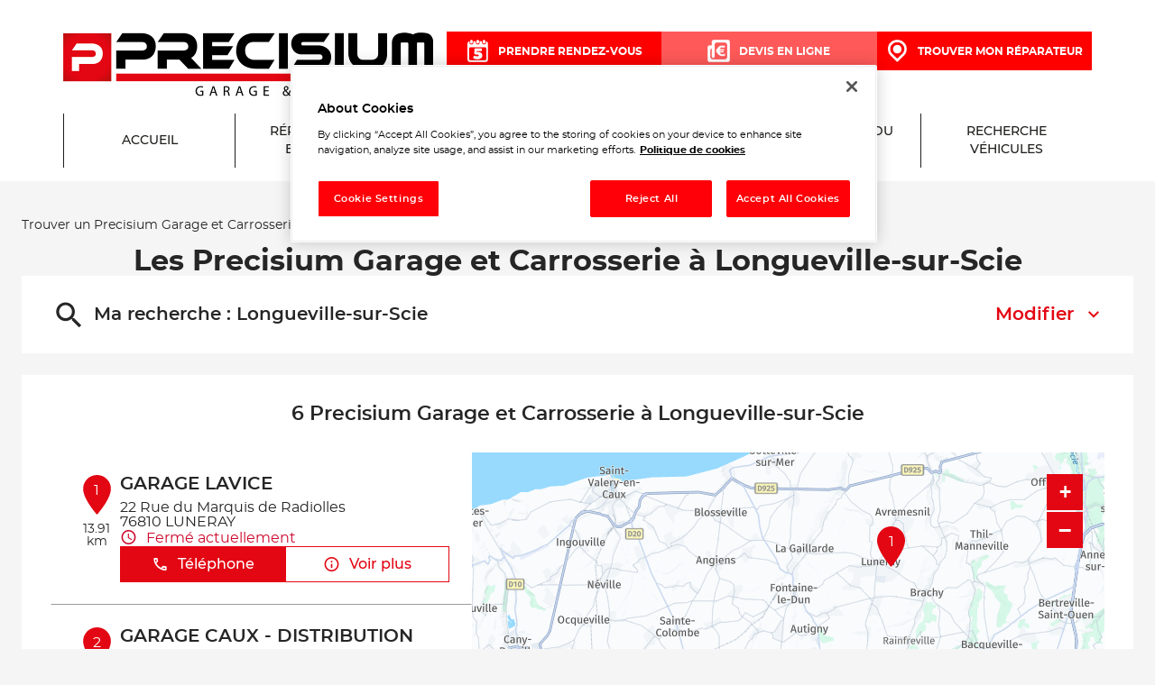

--- FILE ---
content_type: text/html; charset=utf-8
request_url: https://reparateur.precisium.fr/fr/france-FR/longueville-sur-scie/results
body_size: 16005
content:
<!DOCTYPE html><html lang="fr"><head><script>
                window.dataLayer = window.dataLayer || [];
                
              </script><meta charSet="utf-8"/><script>
                                (function(w,d,s,l,i){w[l]=w[l]||[];w[l].push({'gtm.start':
                                    new Date().getTime(),event:'gtm.js'});var f=d.getElementsByTagName(s)[0],
                                    j=d.createElement(s),dl=l!='dataLayer'?'&l='+l:'';j.async=true;j.src=
                                    'https://www.googletagmanager.com/gtm.js?id='+i+dl;f.parentNode.insertBefore(j,f);
                                })(window,document,'script','dataLayer','GTM-KQ5GVF62');</script><meta name="viewport" content="width=device-width, initial-scale=1"/><link rel="icon" href="/favicon.ico"/><script type="text/javascript" src="https://cdn.cookielaw.org/consent/127c4596-184f-43f8-abd0-e5a86b2fa765/OtAutoBlock.js"></script><script src="https://cdn.cookielaw.org/scripttemplates/otSDKStub.js" type="text/javascript" charSet="UTF-8" data-domain-script="127c4596-184f-43f8-abd0-e5a86b2fa765"></script><script type="text/javascript">function OptanonWrapper() {}</script><title>Les Precisium Garage et Carrosserie à Longueville-sur-Scie - Tous les  Precisium Garage et Carrosserie </title><meta name="description" content=" Precisium Garage et Carrosserie : Trouvez le   Precisium Garage et Carrosserie à Longueville-sur-Scie ."/><link rel="canonical" href="https://reparateur.precisium.fr/fr/france-FR/longueville-sur-scie/results"/><script type="application/ld+json">{"@context":"https://schema.org","@type":"BreadcrumbList","itemListElement":[{"@type":"ListItem","position":1,"name":"Trouver un Precisium Garage et Carrosserie","item":"https://reparateur.precisium.fr/fr"},{"@type":"ListItem","position":2,"name":"Longueville-sur-Scie","item":"https://reparateur.precisium.fr/fr/france-FR/longueville-sur-scie/results"}]}</script><meta name="next-head-count" content="11"/><link rel="preload" href="/_next/static/css/0d77fab4d761c7d6.css" as="style"/><link rel="stylesheet" href="/_next/static/css/0d77fab4d761c7d6.css" data-n-g=""/><noscript data-n-css=""></noscript><script defer="" nomodule="" src="/_next/static/chunks/polyfills-5cd94c89d3acac5f.js"></script><script src="/_next/static/chunks/webpack-e0e0bdbaa9527c57.js" defer=""></script><script src="/_next/static/chunks/framework-a88c9c524f289910.js" defer=""></script><script src="/_next/static/chunks/main-fbbf27b596e7e644.js" defer=""></script><script src="/_next/static/chunks/pages/_app-f559deefd956c239.js" defer=""></script><script src="/_next/static/chunks/645-86fae83c6850e903.js" defer=""></script><script src="/_next/static/chunks/419-6559db09f5841b41.js" defer=""></script><script src="/_next/static/chunks/327-b4d218a3d0937e02.js" defer=""></script><script src="/_next/static/chunks/pages/%5Bcountry%5D/%5Bparams1%5D/results-ba995bb7be79576c.js" defer=""></script><script src="/_next/static/UXLGY2s3vckvSBAZPQzGJ/_buildManifest.js" defer=""></script><script src="/_next/static/UXLGY2s3vckvSBAZPQzGJ/_ssgManifest.js" defer=""></script><script src="/_next/static/UXLGY2s3vckvSBAZPQzGJ/_middlewareManifest.js" defer=""></script></head><body><noscript><iframe src="https://www.googletagmanager.com/ns.html?id=GTM-KQ5GVF62"
            height="0" width="0" style="display:none;visibility:hidden"></iframe></noscript><div id="__next" data-reactroot=""><div><div class="em-page__container results"><header class="header"><div class="header__container"><div class="header__block-container"><div class="header__burger-menu"><span class="line1"></span><span class="line2"></span><span class="line3"></span><span class="line4"></span></div><div class="header__container-left"><a class="header__brand-link" aria-label="Lien vers le site officiel de Precisium Garage et Carrosserie" href="https://www.precisium.fr/"><div class="header__brand-link-logo"></div></a></div><div class="header__container-right"><a class="header__nav-link rdv" href="https://www.precisium.fr/prendre-rendez-vous/"><span class="header__nav-label">Prendre rendez-vous</span></a><a class="header__nav-link devis" href="https://www.precisium.fr/devis/"><span class="header__nav-label">Devis en ligne</span></a><a class="header__nav-link reseau" href="https://reparateur.precisium.fr/fr"><span class="header__nav-label">Trouver mon réparateur</span></a></div></div><div class="header__block-links"><nav class="header__links-container header__links-container--closed"><a class="header__nav-link" href="https://www.precisium.fr/"><span class="header__nav-label">Accueil</span></a><a class="header__nav-link" href="https://www.precisium.fr/reparation-et-entretien/"><span class="header__nav-label">Réparation et entretien</span></a><a class="header__nav-link" href="https://www.precisium.fr/carrosserie/"><span class="header__nav-label">Carrosserie</span></a><a class="header__nav-link" href="https://www.precisium.fr/hybrides-et-electriques/"><span class="header__nav-label">Hybrides et électriques</span></a><a class="header__nav-link" href="https://www.precisium.fr/promotions-du-moment/"><span class="header__nav-label">Promotions du moment</span></a><a class="header__nav-link" href="https://www.precisium.fr/voitures-d-occasion/"><span class="header__nav-label">Recherche véhicules</span></a><a class="header__nav-link header__rdv-link" href="https://www.precisium.fr/prendre-rendez-vous/"><span class="header__nav-label">Prendre rendez-vous</span></a></nav></div></div></header><main role="main"><div class="heading__container"><div class="heading__elements-container"><nav data-testid="breadcrumb-component" class="em-breadcrumb__container desktop" aria-label="Fil d&#x27;Ariane" role="navigation"><ol class="em-breadcrumb__line"><li class="em-breadcrumb__element-container"><a data-testid="" class="em-breadcrumb__path-line" href="/fr">Trouver un Precisium Garage et Carrosserie</a></li><li class="em-breadcrumb__element-container"><span class="em-breadcrumb__separator" aria-hidden="true"></span><a data-testid="Longueville-sur-Scie" class="em-breadcrumb__path-line" aria-current="page">Longueville-sur-Scie</a></li></ol></nav><h1 class="heading__page-title" tabindex="-1">Les  Precisium Garage et Carrosserie à Longueville-sur-Scie</h1><div class="em-frame__container em-searchform"><div class="em-searchform__title-container"><div class="em-searchform__title" data-testid="searchFormTitle"><div class="em-searchform__title-left"><span class="icon-recherche-titre" aria-hidden="true"></span><p role="heading" aria-level="2" class="em-searchform__title-left-text">Ma recherche</p></div><button class="em-searchform__title-right" aria-expanded="true"><span>Modifier</span><span class="icon-chevron-dropdown--up" aria-hidden="true"></span></button></div></div><div class="em-searchform__search-container"><div class="em-multi-select__container advancedFilters"><button class="em-button em-button--secondary em-multi-select__button" data-testid="em-multi-select__button" role="button" aria-controls="multiselect-options" aria-expanded="false"><span class="em-button__icon icon-advancedFilters" aria-hidden="true"></span>Critères avancés</button><ul data-testid="ui-multiselect-options" class="em-multi-select__options-container" role="group" id="multiselect-options"><li id="multiselect-option-precisium_garage" class="em-multi-select__option"><div class="em-ui-checkbox__container precisium_garage" role="checkbox" aria-checked="false" tabindex="0"><span class="em-ui-checkbox__checkmark"></span>Precisium Garage</div></li><li id="multiselect-option-precisium_carrosserie" class="em-multi-select__option"><div class="em-ui-checkbox__container precisium_carrosserie" role="checkbox" aria-checked="false" tabindex="0"><span class="em-ui-checkbox__checkmark"></span>Precisium Carrosserie</div></li><li id="multiselect-option-preci_glass" class="em-multi-select__option"><div class="em-ui-checkbox__container preci_glass" role="checkbox" aria-checked="false" tabindex="0"><span class="em-ui-checkbox__checkmark"></span>Preci Glass</div></li><li id="multiselect-option-electrique_hybride" class="em-multi-select__option"><div class="em-ui-checkbox__container electrique_hybride" role="checkbox" aria-checked="false" tabindex="0"><span class="em-ui-checkbox__checkmark"></span>Électrique et Hybride</div></li><li id="multiselect-option-repar_utilitaires" class="em-multi-select__option"><div class="em-ui-checkbox__container repar_utilitaires" role="checkbox" aria-checked="false" tabindex="0"><span class="em-ui-checkbox__checkmark"></span>Répar&#x27;Utilitaires</div></li></ul></div><div class="em-search-module__search-field em-text-input searchField" data-testid="search-module"><div role="combobox" aria-haspopup="listbox" aria-owns="react-autowhatever-1" aria-expanded="false" class="react-autosuggest__container"><input type="text" value="" autoComplete="off" aria-autocomplete="list" aria-controls="react-autowhatever-1" class="react-autosuggest__input" placeholder="Ville / Code postal" aria-label="Ville / Code postal"/><div id="react-autowhatever-1" class="react-autosuggest__suggestions-container"></div></div><button class="em-button em-button--secondary location-button" data-testid="location-button" role="button"><span class="em-button__icon icon-me-localiser" aria-hidden="true"></span><span class="sr-only">Utiliser ma position</span></button><div class="sr-only" aria-live="polite" aria-atomic="true"></div></div><button class="em-button em-button--primary search-button" data-testid="search-button" disabled="" id="search-button" role="button"><span class="em-button__icon icon-recherche-titre" aria-hidden="true"></span>Rechercher</button></div></div></div></div><div class="em-layout__container"><div class="em-results__container"><div class="dual-frame__container"><h2 class="dual-frame__dual-frame-label">6  Precisium Garage et Carrosserie à Longueville-sur-Scie</h2><div class="dual-frame__tab"><button class="dual-frame__tablinks dual-frame__tablinks--active" aria-current="true">Liste</button><button class="dual-frame__tablinks" aria-hidden="true" tabindex="-1">Carte</button></div><div class="dual-frame__frames-container"><div class="dual-frame__frame-1 dual-frame__frame-1--opened" data-testid="results-dual-frame-1" tabindex="-1"><div class="pois-list__container" data-testid="pois-list" role="list"><div class="em-frame__container em-poi-list-element__frame CUST-002147" role="listitem"><div class="em-poi-list-element__container" data-testid="poi-list-element"><div class="em-poi-list-element__marker-container"><div class="em-poi-list-element__marker-icon"><p class="em-poi-list-element__marker-label">1</p></div><p class="em-poi-list-element__marker-distance">13.91 km</p></div><div class="em-poi-list-element__poi-container"><h3 class="em-poi-list-element__poi-name"><a href="/fr/france-FR/CUST-002147/garage-lavice/details">GARAGE LAVICE</a></h3><div class="em-poi-list-element__poi-details"><address class="em-address-lines__container em-poi-list-element__address-lines" data-testid="address-lines"><span>22 Rue du Marquis de Radiolles</span><span>76810 LUNERAY</span></address><p data-testid="schedules-infos" class="em-schedule-info__container em-poi-list-element__schedule-info"><span class="em-schedule-info__icon icon-em-schedule-info" aria-hidden="true"></span>Fermé actuellement</p><div class="em-buttons-block__container em-poi-list-element__buttons-block" data-testid="buttons-block"><button class="em-button em-button--primary display-cta-display-phone" data-testid="display-cta-display-phone" role="button"><span class="em-button__icon icon-telephone" aria-hidden="true"></span>Téléphone</button><button class="em-button em-button--secondary button-more-info" data-testid="button-more-info" role="button"><span class="em-button__icon icon-plus-d-info" aria-hidden="true"></span>Voir plus</button></div></div></div></div></div><div class="em-frame__container em-poi-list-element__frame CUST-103320" role="listitem"><div class="em-poi-list-element__container" data-testid="poi-list-element"><div class="em-poi-list-element__marker-container"><div class="em-poi-list-element__marker-icon"><p class="em-poi-list-element__marker-label">2</p></div><p class="em-poi-list-element__marker-distance">17.1 km</p></div><div class="em-poi-list-element__poi-container"><h3 class="em-poi-list-element__poi-name"><a href="/fr/france-FR/CUST-103320/garage-caux-distribution/details">GARAGE CAUX - DISTRIBUTION</a></h3><div class="em-poi-list-element__poi-details"><address class="em-address-lines__container em-poi-list-element__address-lines" data-testid="address-lines"><span>7. route de Rouen</span><span>76560 ST LAURENT EN CAUX</span></address><p data-testid="schedules-infos" class="em-schedule-info__container em-poi-list-element__schedule-info"><span class="em-schedule-info__icon icon-em-schedule-info" aria-hidden="true"></span>Fermé actuellement</p><div class="em-buttons-block__container em-poi-list-element__buttons-block" data-testid="buttons-block"><button class="em-button em-button--primary display-cta-display-phone" data-testid="display-cta-display-phone" role="button"><span class="em-button__icon icon-telephone" aria-hidden="true"></span>Téléphone</button><button class="em-button em-button--secondary button-more-info" data-testid="button-more-info" role="button"><span class="em-button__icon icon-plus-d-info" aria-hidden="true"></span>Voir plus</button></div></div></div></div></div><div class="em-frame__container em-poi-list-element__frame CUST-107825" role="listitem"><div class="em-poi-list-element__container" data-testid="poi-list-element"><div class="em-poi-list-element__marker-container"><div class="em-poi-list-element__marker-icon"><p class="em-poi-list-element__marker-label">3</p></div><p class="em-poi-list-element__marker-distance">20.89 km</p></div><div class="em-poi-list-element__poi-container"><h3 class="em-poi-list-element__poi-name"><a href="/fr/france-FR/CUST-107825/sasu-lemair/details">SASU LEMAIR</a></h3><div class="em-poi-list-element__poi-details"><address class="em-address-lines__container em-poi-list-element__address-lines" data-testid="address-lines"><span>503 Avenue des Canadiens</span><span>76760 YERVILLE</span></address><p data-testid="schedules-infos" class="em-schedule-info__container em-poi-list-element__schedule-info"><span class="em-schedule-info__icon icon-em-schedule-info" aria-hidden="true"></span>Fermé actuellement</p><div class="em-buttons-block__container em-poi-list-element__buttons-block" data-testid="buttons-block"><button class="em-button em-button--primary display-cta-display-phone" data-testid="display-cta-display-phone" role="button"><span class="em-button__icon icon-telephone" aria-hidden="true"></span>Téléphone</button><button class="em-button em-button--secondary button-more-info" data-testid="button-more-info" role="button"><span class="em-button__icon icon-plus-d-info" aria-hidden="true"></span>Voir plus</button></div></div></div></div></div><div class="em-frame__container em-poi-list-element__frame CUST-IN0307" role="listitem"><div class="em-poi-list-element__container" data-testid="poi-list-element"><div class="em-poi-list-element__marker-container"><div class="em-poi-list-element__marker-icon"><p class="em-poi-list-element__marker-label">4</p></div><p class="em-poi-list-element__marker-distance">20.89 km</p></div><div class="em-poi-list-element__poi-container"><h3 class="em-poi-list-element__poi-name"><a href="/fr/france-FR/CUST-IN0307/sasu-lemair/details">SASU LEMAIR</a></h3><div class="em-poi-list-element__poi-details"><address class="em-address-lines__container em-poi-list-element__address-lines" data-testid="address-lines"><span>503 Avenue des Canadiens</span><span>76760 YERVILLE</span></address><p data-testid="schedules-infos" class="em-schedule-info__container em-poi-list-element__schedule-info"><span class="em-schedule-info__icon icon-em-schedule-info" aria-hidden="true"></span>Fermé actuellement</p><div class="em-buttons-block__container em-poi-list-element__buttons-block" data-testid="buttons-block"><button class="em-button em-button--primary display-cta-display-phone" data-testid="display-cta-display-phone" role="button"><span class="em-button__icon icon-telephone" aria-hidden="true"></span>Téléphone</button><button class="em-button em-button--secondary button-more-info" data-testid="button-more-info" role="button"><span class="em-button__icon icon-plus-d-info" aria-hidden="true"></span>Voir plus</button></div></div></div></div></div><div class="em-frame__container em-poi-list-element__frame CUST-099137" role="listitem"><div class="em-poi-list-element__container" data-testid="poi-list-element"><div class="em-poi-list-element__marker-container"><div class="em-poi-list-element__marker-icon"><p class="em-poi-list-element__marker-label">5</p></div><p class="em-poi-list-element__marker-distance">25.56 km</p></div><div class="em-poi-list-element__poi-container"><h3 class="em-poi-list-element__poi-name"><a href="/fr/france-FR/CUST-099137/garage-marcotte/details">GARAGE MARCOTTE</a></h3><div class="em-poi-list-element__poi-details"><address class="em-address-lines__container em-poi-list-element__address-lines" data-testid="address-lines"><span>381 RTE DE LA GARE</span><span>76560 HARCANVILLE</span></address><p data-testid="schedules-infos" class="em-schedule-info__container em-poi-list-element__schedule-info"><span class="em-schedule-info__icon icon-em-schedule-info" aria-hidden="true"></span>Fermé aujourd&#x27;hui</p><div class="em-buttons-block__container em-poi-list-element__buttons-block" data-testid="buttons-block"><button class="em-button em-button--primary display-cta-display-phone" data-testid="display-cta-display-phone" role="button"><span class="em-button__icon icon-telephone" aria-hidden="true"></span>Téléphone</button><button class="em-button em-button--secondary button-more-info" data-testid="button-more-info" role="button"><span class="em-button__icon icon-plus-d-info" aria-hidden="true"></span>Voir plus</button></div></div></div></div></div><div class="em-frame__container em-poi-list-element__frame CUST-103858" role="listitem"><div class="em-poi-list-element__container" data-testid="poi-list-element"><div class="em-poi-list-element__marker-container"><div class="em-poi-list-element__marker-icon"><p class="em-poi-list-element__marker-label">6</p></div><p class="em-poi-list-element__marker-distance">29.13 km</p></div><div class="em-poi-list-element__poi-container"><h3 class="em-poi-list-element__poi-name"><a href="/fr/france-FR/CUST-103858/garage-houdeville/details">GARAGE HOUDEVILLE</a></h3><div class="em-poi-list-element__poi-details"><address class="em-address-lines__container em-poi-list-element__address-lines" data-testid="address-lines"><span>1 Rue de la Croix Blanche</span><span>76190 LESHAUTS-DE-CAUX</span></address><p data-testid="schedules-infos" class="em-schedule-info__container em-poi-list-element__schedule-info"><span class="em-schedule-info__icon icon-em-schedule-info" aria-hidden="true"></span>Fermé actuellement</p><div class="em-buttons-block__container em-poi-list-element__buttons-block" data-testid="buttons-block"><button class="em-button em-button--primary display-cta-display-phone" data-testid="display-cta-display-phone" role="button"><span class="em-button__icon icon-telephone" aria-hidden="true"></span>Téléphone</button><button class="em-button em-button--secondary button-more-info" data-testid="button-more-info" role="button"><span class="em-button__icon icon-plus-d-info" aria-hidden="true"></span>Voir plus</button></div></div></div></div></div></div></div><div class="dual-frame__frame-2" data-testid="results-dual-frame-2"></div></div></div></div><div id="seo-index-proximity" class="em-seo-indexes__container proximity"><div class="em-seo-indexes__title-container"><h2 class="em-seo-indexes__title">Les  Precisium Garage et Carrosserie dans les villes à proximité</h2><span class="icon icon-chevron-dropdown--down" aria-hidden="true"></span></div><ul class="em-seo-indexes__index-column"><li class="em-seo-indexes__element"><a data-testid="index-element" href="/fr/france-FR/dieppe/results" class="em-seo-indexes__link" title="Dieppe">Dieppe</a></li><li class="em-seo-indexes__element"><a data-testid="index-element" href="/fr/france-FR/mont-saint-aignan/results" class="em-seo-indexes__link" title="Mont-Saint-Aignan">Mont-Saint-Aignan</a></li><li class="em-seo-indexes__element"><a data-testid="index-element" href="/fr/france-FR/rouen/results" class="em-seo-indexes__link" title="Rouen">Rouen</a></li><li class="em-seo-indexes__element"><a data-testid="index-element" href="/fr/france-FR/le-petit-quevilly/results" class="em-seo-indexes__link" title="Le Petit-Quevilly">Le Petit-Quevilly</a></li><li class="em-seo-indexes__element"><a data-testid="index-element" href="/fr/france-FR/sotteville-les-rouen/results" class="em-seo-indexes__link" title="Sotteville-lès-Rouen">Sotteville-lès-Rouen</a></li><li class="em-seo-indexes__element"><a data-testid="index-element" href="/fr/france-FR/le-grand-quevilly/results" class="em-seo-indexes__link" title="Le Grand-Quevilly">Le Grand-Quevilly</a></li><li class="em-seo-indexes__element"><a data-testid="index-element" href="/fr/france-FR/saint-etienne-du-rouvray/results" class="em-seo-indexes__link" title="Saint-Étienne-du-Rouvray">Saint-Étienne-du-Rouvray</a></li></ul></div><nav data-testid="breadcrumb-component" class="em-breadcrumb__container mobile" aria-label="Fil d&#x27;Ariane" role="navigation"><ol class="em-breadcrumb__line"><li class="em-breadcrumb__element-container"><a data-testid="" class="em-breadcrumb__path-line" href="/fr">Trouver un Precisium Garage et Carrosserie</a></li><li class="em-breadcrumb__element-container"><span class="em-breadcrumb__separator" aria-hidden="true"></span><a data-testid="Longueville-sur-Scie" class="em-breadcrumb__path-line" aria-current="page">Longueville-sur-Scie</a></li></ol></nav><p class="em-copyright" lang="en">Powered by <a href="https://www.evermaps.com">evermaps ©</a></p></div></main><footer class="footer"><div class="footer__container"><div class="footer__container-up"><div class="footer__container-logo"></div></div><div class="footer__container-middle"><div class="footer__container-links entretien"><a class="footer__nav-title" href="https://www.precisium.fr/reparation-et-entretien/">Réparation et entretien</a><div class="footer__nav-links"><a class="footer__nav-link" href="https://www.precisium.fr/revision-vidange/">Révision / vidange</a><a class="footer__nav-link" href="https://www.precisium.fr/pneumatique/">Pneumatique</a><a class="footer__nav-link" href="https://www.precisium.fr/freinage/">Freinage</a><a class="footer__nav-link" href="https://www.precisium.fr/controle-technique/">Contrôle technique</a><a class="footer__nav-link" href="https://www.precisium.fr/climatisation/">Climatisation</a><a class="footer__nav-link" href="https://www.precisium.fr/distribution/">Distribution</a><a class="footer__nav-link" href="https://www.precisium.fr/reparutilitaires-reparation-de-vehicules-utilitaires/">Répar’utilitaires : Réparation de véhicules utilitaires</a></div></div><div class="footer__container-links carrosserie"><a class="footer__nav-title" href="https://www.precisium.fr/carrosserie/">Carrosserie</a><div class="footer__nav-links"><a class="footer__nav-link" href="https://www.precisium.fr/vitrage/">Vitrage</a><a class="footer__nav-link" href="https://www.precisium.fr/eclairage/">Eclairage</a><a class="footer__nav-link" href="https://www.precisium.fr/peinture/">Peinture</a><a class="footer__nav-link" href="https://www.precisium.fr/reparation-carrosserie/">Réparation Carrosserie</a></div></div><div class="footer__container-links promotions"><a class="footer__nav-title" href="https://www.precisium.fr/promotions-du-moment/">Promotions du moment</a><div class="footer__nav-links"><a class="footer__nav-link" href="https://www.precisium.fr/promotions-du-moment/">Promotions du moment</a></div></div><div class="footer__container-links recherche"><a class="footer__nav-title" href="https://www.precisium.fr/voitures-d-occasion/">Recherche véhicules</a><div class="footer__nav-links"><a class="footer__nav-link" href="https://www.precisium.fr/vehicules-neufs/">Nos véhicules neufs</a><a class="footer__nav-link" href="https://www.precisium.fr/voitures-d-occasion/">Nos véhicules d’occasion</a><a class="footer__nav-link" href="https://www.precisium.fr/notre-service-carte-grise/">Notre service carte grise</a></div></div><div class="footer__container-links adherents"><a class="footer__nav-title" href="https://extranet.precisium.fr/Extranet/">Espace Adhérents</a><div class="footer__nav-links"><a class="footer__nav-link" href="https://extranet.allianceautomotive.fr/">Espace Pro</a><a class="footer__nav-link" href="https://www.precisium.fr/rejoindre-le-reseau/">Rejoindre le Réseau</a></div></div><div class="footer__container-links engagements"><a class="footer__nav-title" href="https://www.precisium.fr/nos-engagements/">Nos engagements</a><div class="footer__nav-links"><a class="footer__nav-link" href="https://www.precisium.fr/nos-engagements/">Nos engagements</a></div></div></div><div class="footer__container-down"><div class="footer__container-other-links"><div class="footer__container-links"><div class="footer__nav-links"><a class="footer__nav-link faq" href="https://www.precisium.fr/foire-aux-questions/"><span class="nav-link-label">Foire aux questions</span></a><a class="footer__nav-link emploi" href="https://www.precisium.fr/offres-emploi/"><span class="nav-link-label">Nos offres d’emploi</span></a><a class="footer__nav-link rdv" href="https://www.precisium.fr/prendre-rendez-vous/"><span class="nav-link-label">Prendre rendez-vous</span></a><a class="footer__nav-link devis" href="https://www.precisium.fr/devis/"><span class="nav-link-label">Devis en ligne</span></a><a class="footer__nav-link facebook" href="https://www.facebook.com/Pr%C3%A9cisium-R%C3%A9paration-Officiel-811888125569433/"><span class="nav-link-label">Suivez-nous sur facebook</span></a></div></div></div><div class="footer__container-mentions"><div class="footer__container-links"><div class="footer__nav-links"><a class="footer__nav-link" href="https://www.precisium.fr/">Accueil</a><a class="footer__nav-link" href="https://www.precisium.fr/mentions-legales/">Mentions légales</a><a class="footer__nav-link" href="https://www.precisium.fr/politique-de-confidentialite/">Politique de confidentialité</a><a class="footer__nav-link" href="https://extranet.allianceautomotive.fr/">Espace pro</a><a class="footer__nav-link" href="https://www.precisium.fr/plan-du-site/">Plan du site</a></div></div></div></div></div></footer></div><div class="Toastify"></div></div></div><script id="__NEXT_DATA__" type="application/json">{"props":{"pageProps":{"initialState":{"client":{"device":{"name":""},"modale":{"isOpen":false,"selectedModal":""},"navigation":{"navigationHistory":[],"currentPage":"Home"},"page":{"name":"","title":"","indexes":[],"isScrollAvailable":true},"pois":{"poisList":null},"search":{"values":null,"filters":[]},"control":{"hasLoad":false}}},"isNoIndexPage":false,"nationalCampaigns":[],"canonicalUrl":{"current":"https://reparateur.precisium.fr/fr/france-FR/longueville-sur-scie/results","previous":"","next":""},"countryCode":"FRA","dualFrameData":{"paginationData":{"count":6,"elementsNumber":1,"currentPage":1,"baseResultUrl":"/fr/france-FR/longueville-sur-scie/results"},"poisListData":[{"id":"92ae2d63-d8fc-48f2-aabf-a03cc8a08390","code":"CUST-002147","culture":"FR","distance":13913.20078432,"poiType":"","version":0,"address":{"AddressLine1":"22 Rue du Marquis de Radiolles","City":"LUNERAY","Country":"FRA","CultureId":"","PostalCode":"76810","AddressLine2":"","BuildingName":"","FirstName":"","LastName":"","Region":"","State":"","SubAdmin":"","SubLocality":"","UnitName":""},"geocoding":{"type":"","data":{"location":{"Address":{"AdditionalData":[],"City":"","Country":"","Region":"","District":"","HouseNumber":"","Label":"","PostalCode":"","State":"","Street":""},"AdminInfo":{"Currency":"","DrivingSide":"","LocalTime":"","SystemOfMeasure":"","TimeZoneOffset":""},"Position":{"Latitude":"0","Longitude":"0"},"LocationId":"","LocationType":"","MapReference":{"AddressId":"","CityId":"","CountryId":"","CountyId":"","ReferenceId":"","RoadLinkId":"","SideOfStreet":"","Spot":0,"StateId":""},"MapView":{"BottomRight":{"Latitude":"0","Longitude":"0"},"TopLeft":{"Latitude":"0","Longitude":"0"}},"NavigationPosition":[]},"relevance":0}},"geocodingAddress":{"CityId":"20078983","City":"Luneray","PostalCode":"76810","Country":"FRA","State":"Normandie","NormalizedCity":"luneray","County":"Seine-Maritime"},"metadata":{"agencyPoiExtension":{"Culture":"","Version":0,"status":{"closeSelected":false,"closedFrom":"","openSelected":false,"openedFrom":"","published":false}},"catchmentArea":{"Culture":"","Version":0,"catchment_area":[]},"categories":[{"key":"0","value":{"Code":"TypeOfPOI","Label":"Type de POI","Values":[{"Code":"poi","Label":"poi","ConsoleCode":"a2ced47d-704b-4ae5-b70b-86ca4c2b655f"}]}}],"contacts":{"Culture":"","Facebook":"","Fax":"","Linkedin":"","Mail":"garage.lavice@orange.fr","Phone":"+33235835133","Twitter":"","Version":0,"Web":"","Youtube":"","Snapchat":"","Tiktok":"","Instagram":"","Pinterest":""},"details":{"Culture":"","DefaultImageUrl":"","Description":"\u003cp\u003eGARAGE LAVICE est un réparateur automobile multimarques, membre du réseau Precisium. GARAGE LAVICE vous accueille pour la réparation et l'entretien de votre voiture à LUNERAY.\u003c/p\u003e\u003cp\u003eNotre équipe de professionnels de la réparation automobile à LUNERAY vous propose toutes les prestations mécaniques pour la réparation et l'entretien de votre véhicule, quelle que soit sa marque. Nous nous engageons à vous fournir un ordre de réparation complet et un devis précis lors de la prise en charge de votre voiture.\u003c/p\u003e\u003cp\u003eL'équipe GARAGE LAVICE est régulièrement formée aux nouvelles techniques et garantit la qualité de ses interventions ainsi que les délais proposés.\u003c/p\u003e\u003cp\u003eFaites confiance au réseau Precisium pour l'entretien de votre véhicule et contactez dès à présent GARAGE LAVICE à LUNERAY pour demander un devis ou prendre rendez-vous !\u003c/p\u003e\u003cp\u003eLe gérant M. LAVICE Régis\u003c/p\u003e","Name":"GARAGE LAVICE","Siret":"","Version":""},"status":{"ClosedFrom":"","OpenedFrom":"","Published":true},"stats":{"Culture":"FR","Version":null,"AverageRating":4.3,"TotalReviewCount":39}},"position":{"Latitude":49.82608,"Longitude":0.92349},"schedules":{"Defaultweekschedule":[{"name":"Monday","values":{"IsOpen":true,"OpeningRanges":[{"BeginTime":{"Hour":8,"Minute":30},"EndTime":{"Hour":12,"Minute":0}},{"BeginTime":{"Hour":13,"Minute":45},"EndTime":{"Hour":18,"Minute":0}}],"IsToday":true},"index":1},{"name":"Tuesday","values":{"IsOpen":true,"OpeningRanges":[{"BeginTime":{"Hour":8,"Minute":30},"EndTime":{"Hour":12,"Minute":0}},{"BeginTime":{"Hour":13,"Minute":45},"EndTime":{"Hour":18,"Minute":0}}],"IsToday":false},"index":2},{"name":"Wednesday","values":{"IsOpen":true,"OpeningRanges":[{"BeginTime":{"Hour":8,"Minute":30},"EndTime":{"Hour":12,"Minute":0}},{"BeginTime":{"Hour":13,"Minute":45},"EndTime":{"Hour":18,"Minute":0}}],"IsToday":false},"index":3},{"name":"Thursday","values":{"IsOpen":true,"OpeningRanges":[{"BeginTime":{"Hour":8,"Minute":30},"EndTime":{"Hour":12,"Minute":0}},{"BeginTime":{"Hour":13,"Minute":45},"EndTime":{"Hour":18,"Minute":0}}],"IsToday":false},"index":4},{"name":"Friday","values":{"IsOpen":true,"OpeningRanges":[{"BeginTime":{"Hour":8,"Minute":30},"EndTime":{"Hour":12,"Minute":0}},{"BeginTime":{"Hour":13,"Minute":45},"EndTime":{"Hour":18,"Minute":0}}],"IsToday":false},"index":5},{"name":"Saturday","values":{"IsOpen":false,"OpeningRanges":[],"IsToday":false},"index":6},{"name":"Sunday","values":{"IsOpen":false,"OpeningRanges":[],"IsToday":false},"index":0}],"Currentweekschedule":[{"name":"Monday","values":{"IsOpen":true,"OpeningRanges":[{"BeginTime":{"Hour":8,"Minute":30},"EndTime":{"Hour":12,"Minute":0}},{"BeginTime":{"Hour":13,"Minute":45},"EndTime":{"Hour":18,"Minute":0}}],"IsToday":true},"index":1},{"name":"Tuesday","values":{"IsOpen":true,"OpeningRanges":[{"BeginTime":{"Hour":8,"Minute":30},"EndTime":{"Hour":12,"Minute":0}},{"BeginTime":{"Hour":13,"Minute":45},"EndTime":{"Hour":18,"Minute":0}}],"IsToday":false},"index":2},{"name":"Wednesday","values":{"IsOpen":true,"OpeningRanges":[{"BeginTime":{"Hour":8,"Minute":30},"EndTime":{"Hour":12,"Minute":0}},{"BeginTime":{"Hour":13,"Minute":45},"EndTime":{"Hour":18,"Minute":0}}],"IsToday":false},"index":3},{"name":"Thursday","values":{"IsOpen":true,"OpeningRanges":[{"BeginTime":{"Hour":8,"Minute":30},"EndTime":{"Hour":12,"Minute":0}},{"BeginTime":{"Hour":13,"Minute":45},"EndTime":{"Hour":18,"Minute":0}}],"IsToday":false},"index":4},{"name":"Friday","values":{"IsOpen":true,"OpeningRanges":[{"BeginTime":{"Hour":8,"Minute":30},"EndTime":{"Hour":12,"Minute":0}},{"BeginTime":{"Hour":13,"Minute":45},"EndTime":{"Hour":18,"Minute":0}}],"IsToday":false},"index":5},{"name":"Saturday","values":{"IsOpen":false,"OpeningRanges":[],"IsToday":false},"index":6},{"name":"Sunday","values":{"IsOpen":false,"OpeningRanges":[],"IsToday":false},"index":0}],"LimitedSchedules":[],"SpecificSchedules":[],"ExceptionalDaySchedules":[],"currentIsDefault":true},"openingStatus":"Closed","customMetadata":[{"code":"POI_EXT_IDENTITY_INFOS","label":"Autres informations d'identité","data":[{"Code":"nom_gerant","Label":"Nom du gérant","Type":"InputText","Value":"M. LAVICE Régis"},{"Code":"old_id","Label":"Ancien identifiant","Type":"InputText","Value":"353"},{"Code":"siret","Label":"Numéro SIRET","Type":"InputText","Value":"80947978500010"}]},{"code":"POI_LABELS","label":"Labels","data":[{"Code":"precisium_carrosserie","Label":"Precisium Carrosserie","Type":"Flag","Value":true}]},{"code":"POI_PRESTATIONS","label":"Prestations","data":[{"Code":"carrosserie_moto","Label":"Carrosserie Moto","Type":"Flag","Value":true},{"Code":"carrosserie_rapide","Label":"Carrosserie rapide","Type":"Flag","Value":true},{"Code":"carrosserie_vl","Label":"Carrosserie VL","Type":"Flag","Value":true},{"Code":"debosselage","Label":"Débosselage","Type":"Flag","Value":true},{"Code":"lustrage","Label":"Lustrage","Type":"Flag","Value":true},{"Code":"renovation_optiques","Label":"Rénovation Optiques","Type":"Flag","Value":true},{"Code":"vitrage","Label":"Pare brise - Vitrage","Type":"Flag","Value":true}]}],"medias":[{"Id":"30e62fdf-8268-4d4e-8e12-726bba5cd6b2","Subject":"agence_1"}],"geoAdmin":{"city":{"id":29632,"code":"76400"},"county":{"id":77,"code":"76"},"state":{"id":9,"code":"28"},"country":{"id":1,"code":"FRA"}}},{"id":"00a5a03e-9dca-4d42-a3ca-287fdead37ca","code":"CUST-103320","culture":"FR","distance":17100.26707768,"poiType":"","version":0,"address":{"AddressLine1":"7. route de Rouen","City":"ST LAURENT EN CAUX","Country":"FRA","CultureId":"","PostalCode":"76560","AddressLine2":"","BuildingName":"","FirstName":"","LastName":"","Region":"","State":"","SubAdmin":"","SubLocality":"","UnitName":""},"geocoding":{"type":"","data":{"location":{"Address":{"AdditionalData":[],"City":"","Country":"","Region":"","District":"","HouseNumber":"","Label":"","PostalCode":"","State":"","Street":""},"AdminInfo":{"Currency":"","DrivingSide":"","LocalTime":"","SystemOfMeasure":"","TimeZoneOffset":""},"Position":{"Latitude":"0","Longitude":"0"},"LocationId":"","LocationType":"","MapReference":{"AddressId":"","CityId":"","CountryId":"","CountyId":"","ReferenceId":"","RoadLinkId":"","SideOfStreet":"","Spot":0,"StateId":""},"MapView":{"BottomRight":{"Latitude":"0","Longitude":"0"},"TopLeft":{"Latitude":"0","Longitude":"0"}},"NavigationPosition":[]},"relevance":0}},"geocodingAddress":{"CityId":"20079568","City":"Saint-Laurent-en-Caux","PostalCode":"76560","Country":"FRA","State":"Normandie","NormalizedCity":"saint-laurent-en-caux","County":"Seine-Maritime"},"metadata":{"agencyPoiExtension":{"Culture":"","Version":0,"status":{"closeSelected":false,"closedFrom":"","openSelected":false,"openedFrom":"","published":false}},"catchmentArea":{"Culture":"","Version":0,"catchment_area":[]},"categories":[{"key":"0","value":{"Code":"TypeOfPOI","Label":"Type de POI","Values":[{"Code":"poi","Label":"poi","ConsoleCode":"a2ced47d-704b-4ae5-b70b-86ca4c2b655f"}]}}],"contacts":{"Culture":"","Facebook":"","Fax":"","Linkedin":"","Mail":"caux664@orange.fr","Phone":"+33235950112","Twitter":"","Version":0,"Web":"","Youtube":"","Snapchat":"","Tiktok":"","Instagram":"","Pinterest":""},"details":{"Culture":"","DefaultImageUrl":"","Description":"\u003cp\u003eGARAGE CAUX - DISTRIBUTION est un réparateur automobile multimarques, membre du réseau Precisium. GARAGE CAUX - DISTRIBUTION vous accueille pour la réparation et l'entretien de votre voiture à ST LAURENT EN CAUX.\u003c/p\u003e\u003cp\u003eNotre équipe de professionnels de la réparation automobile à ST LAURENT EN CAUX vous propose toutes les prestations mécaniques pour la réparation et l'entretien de votre véhicule, quelle que soit sa marque. Nous nous engageons à vous fournir un ordre de réparation complet et un devis précis lors de la prise en charge de votre voiture.\u003c/p\u003e\u003cp\u003eL'équipe GARAGE CAUX - DISTRIBUTION est régulièrement formée aux nouvelles techniques et garantit la qualité de ses interventions ainsi que les délais proposés.\u003c/p\u003e\u003cp\u003eFaites confiance au réseau Precisium pour l'entretien de votre véhicule et contactez dès à présent GARAGE CAUX - DISTRIBUTION à ST LAURENT EN CAUX pour demander un devis ou prendre rendez-vous !\u003c/p\u003e\u003cp\u003eLe gérant TIERCELIN \u003c/p\u003e","Name":"GARAGE CAUX - DISTRIBUTION","Siret":"","Version":""},"status":{"ClosedFrom":"","OpenedFrom":"","Published":true},"stats":{"Culture":"FR","Version":null,"AverageRating":3.9,"TotalReviewCount":22}},"position":{"Latitude":49.74917,"Longitude":0.88122},"schedules":{"Defaultweekschedule":[{"name":"Monday","values":{"IsOpen":true,"OpeningRanges":[{"BeginTime":{"Hour":8,"Minute":0},"EndTime":{"Hour":12,"Minute":0}},{"BeginTime":{"Hour":13,"Minute":30},"EndTime":{"Hour":18,"Minute":30}}],"IsToday":true},"index":1},{"name":"Tuesday","values":{"IsOpen":true,"OpeningRanges":[{"BeginTime":{"Hour":8,"Minute":0},"EndTime":{"Hour":12,"Minute":0}},{"BeginTime":{"Hour":13,"Minute":30},"EndTime":{"Hour":18,"Minute":30}}],"IsToday":false},"index":2},{"name":"Wednesday","values":{"IsOpen":true,"OpeningRanges":[{"BeginTime":{"Hour":8,"Minute":0},"EndTime":{"Hour":12,"Minute":0}},{"BeginTime":{"Hour":13,"Minute":30},"EndTime":{"Hour":18,"Minute":30}}],"IsToday":false},"index":3},{"name":"Thursday","values":{"IsOpen":true,"OpeningRanges":[{"BeginTime":{"Hour":8,"Minute":0},"EndTime":{"Hour":12,"Minute":0}},{"BeginTime":{"Hour":13,"Minute":30},"EndTime":{"Hour":18,"Minute":30}}],"IsToday":false},"index":4},{"name":"Friday","values":{"IsOpen":true,"OpeningRanges":[{"BeginTime":{"Hour":8,"Minute":0},"EndTime":{"Hour":12,"Minute":0}},{"BeginTime":{"Hour":13,"Minute":30},"EndTime":{"Hour":18,"Minute":30}}],"IsToday":false},"index":5},{"name":"Saturday","values":{"IsOpen":true,"OpeningRanges":[{"BeginTime":{"Hour":8,"Minute":0},"EndTime":{"Hour":12,"Minute":0}},{"BeginTime":{"Hour":14,"Minute":0},"EndTime":{"Hour":18,"Minute":30}}],"IsToday":false},"index":6},{"name":"Sunday","values":{"IsOpen":false,"OpeningRanges":[],"IsToday":false},"index":0}],"Currentweekschedule":[{"name":"Monday","values":{"IsOpen":true,"OpeningRanges":[{"BeginTime":{"Hour":8,"Minute":0},"EndTime":{"Hour":12,"Minute":0}},{"BeginTime":{"Hour":13,"Minute":30},"EndTime":{"Hour":18,"Minute":30}}],"IsToday":true},"index":1},{"name":"Tuesday","values":{"IsOpen":true,"OpeningRanges":[{"BeginTime":{"Hour":8,"Minute":0},"EndTime":{"Hour":12,"Minute":0}},{"BeginTime":{"Hour":13,"Minute":30},"EndTime":{"Hour":18,"Minute":30}}],"IsToday":false},"index":2},{"name":"Wednesday","values":{"IsOpen":true,"OpeningRanges":[{"BeginTime":{"Hour":8,"Minute":0},"EndTime":{"Hour":12,"Minute":0}},{"BeginTime":{"Hour":13,"Minute":30},"EndTime":{"Hour":18,"Minute":30}}],"IsToday":false},"index":3},{"name":"Thursday","values":{"IsOpen":true,"OpeningRanges":[{"BeginTime":{"Hour":8,"Minute":0},"EndTime":{"Hour":12,"Minute":0}},{"BeginTime":{"Hour":13,"Minute":30},"EndTime":{"Hour":18,"Minute":30}}],"IsToday":false},"index":4},{"name":"Friday","values":{"IsOpen":true,"OpeningRanges":[{"BeginTime":{"Hour":8,"Minute":0},"EndTime":{"Hour":12,"Minute":0}},{"BeginTime":{"Hour":13,"Minute":30},"EndTime":{"Hour":18,"Minute":30}}],"IsToday":false},"index":5},{"name":"Saturday","values":{"IsOpen":true,"OpeningRanges":[{"BeginTime":{"Hour":8,"Minute":0},"EndTime":{"Hour":12,"Minute":0}},{"BeginTime":{"Hour":14,"Minute":0},"EndTime":{"Hour":18,"Minute":30}}],"IsToday":false},"index":6},{"name":"Sunday","values":{"IsOpen":false,"OpeningRanges":[],"IsToday":false},"index":0}],"LimitedSchedules":[],"SpecificSchedules":[],"ExceptionalDaySchedules":[],"currentIsDefault":true},"openingStatus":"Closed","customMetadata":[{"code":"POI_EXT_IDENTITY_INFOS","label":"Autres informations d'identité","data":[{"Code":"nom_gerant","Label":"Nom du gérant","Type":"InputText","Value":"TIERCELIN"},{"Code":"old_id","Label":"Ancien identifiant","Type":"InputText","Value":"342"},{"Code":"siret","Label":"Numéro SIRET","Type":"InputText","Value":"44815622400017"}]},{"code":"POI_LABELS","label":"Labels","data":[{"Code":"preci_glass","Label":"Preci Glass","Type":"Flag","Value":true},{"Code":"precisium_garage","Label":"Precisium Garage","Type":"Flag","Value":true}]}],"medias":[],"geoAdmin":{"city":{"id":29823,"code":"76597"},"county":{"id":77,"code":"76"},"state":{"id":9,"code":"28"},"country":{"id":1,"code":"FRA"}}},{"id":"4034688e-8c0e-47f2-af69-696d9ee06465","code":"CUST-107825","culture":"FR","distance":20888.65548023,"poiType":"","version":0,"address":{"AddressLine1":"503 Avenue des Canadiens","City":"YERVILLE","Country":"FRA","CultureId":"","PostalCode":"76760","AddressLine2":"","BuildingName":"","FirstName":"","LastName":"","Region":"","State":"","SubAdmin":"","SubLocality":"","UnitName":""},"geocoding":{"type":"","data":{"location":{"Address":{"AdditionalData":[],"City":"","Country":"","Region":"","District":"","HouseNumber":"","Label":"","PostalCode":"","State":"","Street":""},"AdminInfo":{"Currency":"","DrivingSide":"","LocalTime":"","SystemOfMeasure":"","TimeZoneOffset":""},"Position":{"Latitude":"0","Longitude":"0"},"LocationId":"","LocationType":"","MapReference":{"AddressId":"","CityId":"","CountryId":"","CountyId":"","ReferenceId":"","RoadLinkId":"","SideOfStreet":"","Spot":0,"StateId":""},"MapView":{"BottomRight":{"Latitude":"0","Longitude":"0"},"TopLeft":{"Latitude":"0","Longitude":"0"}},"NavigationPosition":[]},"relevance":0}},"geocodingAddress":null,"metadata":{"agencyPoiExtension":{"Culture":"","Version":0,"status":{"closeSelected":false,"closedFrom":"","openSelected":false,"openedFrom":"","published":false}},"catchmentArea":{"Culture":"","Version":0,"catchment_area":[]},"categories":[{"key":"0","value":{"Code":"TypeOfPOI","Label":"Type de POI","Values":[{"Code":"poi","Label":"poi","ConsoleCode":"a2ced47d-704b-4ae5-b70b-86ca4c2b655f"}]}}],"contacts":{"Culture":"","Facebook":"","Fax":"","Linkedin":"","Mail":"precisiumyerville76@gmail.com","Phone":"0235560763","Twitter":"","Version":0,"Web":"","Youtube":"","Snapchat":"","Tiktok":"","Instagram":"","Pinterest":""},"details":{"Culture":"","DefaultImageUrl":"","Description":"","Name":"SASU LEMAIR","Siret":"90864362000010","Version":""},"status":{"ClosedFrom":"","OpenedFrom":"","Published":true}},"position":{"Latitude":49.66312,"Longitude":0.89817},"schedules":{"Defaultweekschedule":[{"name":"Monday","values":{"IsOpen":true,"OpeningRanges":[{"BeginTime":{"Hour":13,"Minute":30},"EndTime":{"Hour":18,"Minute":0}}],"IsToday":true},"index":1},{"name":"Tuesday","values":{"IsOpen":true,"OpeningRanges":[{"BeginTime":{"Hour":8,"Minute":0},"EndTime":{"Hour":12,"Minute":0}},{"BeginTime":{"Hour":13,"Minute":30},"EndTime":{"Hour":18,"Minute":0}}],"IsToday":false},"index":2},{"name":"Wednesday","values":{"IsOpen":true,"OpeningRanges":[{"BeginTime":{"Hour":8,"Minute":0},"EndTime":{"Hour":12,"Minute":0}},{"BeginTime":{"Hour":13,"Minute":30},"EndTime":{"Hour":18,"Minute":0}}],"IsToday":false},"index":3},{"name":"Thursday","values":{"IsOpen":true,"OpeningRanges":[{"BeginTime":{"Hour":8,"Minute":0},"EndTime":{"Hour":12,"Minute":0}},{"BeginTime":{"Hour":13,"Minute":30},"EndTime":{"Hour":18,"Minute":0}}],"IsToday":false},"index":4},{"name":"Friday","values":{"IsOpen":true,"OpeningRanges":[{"BeginTime":{"Hour":8,"Minute":0},"EndTime":{"Hour":12,"Minute":0}},{"BeginTime":{"Hour":13,"Minute":30},"EndTime":{"Hour":18,"Minute":0}}],"IsToday":false},"index":5},{"name":"Saturday","values":{"IsOpen":true,"OpeningRanges":[{"BeginTime":{"Hour":8,"Minute":0},"EndTime":{"Hour":12,"Minute":0}}],"IsToday":false},"index":6},{"name":"Sunday","values":{"IsOpen":false,"OpeningRanges":[],"IsToday":false},"index":0}],"Currentweekschedule":[{"name":"Monday","values":{"IsOpen":true,"OpeningRanges":[{"BeginTime":{"Hour":13,"Minute":30},"EndTime":{"Hour":18,"Minute":0}}],"IsToday":true},"index":1},{"name":"Tuesday","values":{"IsOpen":true,"OpeningRanges":[{"BeginTime":{"Hour":8,"Minute":0},"EndTime":{"Hour":12,"Minute":0}},{"BeginTime":{"Hour":13,"Minute":30},"EndTime":{"Hour":18,"Minute":0}}],"IsToday":false},"index":2},{"name":"Wednesday","values":{"IsOpen":true,"OpeningRanges":[{"BeginTime":{"Hour":8,"Minute":0},"EndTime":{"Hour":12,"Minute":0}},{"BeginTime":{"Hour":13,"Minute":30},"EndTime":{"Hour":18,"Minute":0}}],"IsToday":false},"index":3},{"name":"Thursday","values":{"IsOpen":true,"OpeningRanges":[{"BeginTime":{"Hour":8,"Minute":0},"EndTime":{"Hour":12,"Minute":0}},{"BeginTime":{"Hour":13,"Minute":30},"EndTime":{"Hour":18,"Minute":0}}],"IsToday":false},"index":4},{"name":"Friday","values":{"IsOpen":true,"OpeningRanges":[{"BeginTime":{"Hour":8,"Minute":0},"EndTime":{"Hour":12,"Minute":0}},{"BeginTime":{"Hour":13,"Minute":30},"EndTime":{"Hour":18,"Minute":0}}],"IsToday":false},"index":5},{"name":"Saturday","values":{"IsOpen":true,"OpeningRanges":[{"BeginTime":{"Hour":8,"Minute":0},"EndTime":{"Hour":12,"Minute":0}}],"IsToday":false},"index":6},{"name":"Sunday","values":{"IsOpen":false,"OpeningRanges":[],"IsToday":false},"index":0}],"LimitedSchedules":[],"SpecificSchedules":[],"ExceptionalDaySchedules":[],"currentIsDefault":true},"openingStatus":"Closed","customMetadata":[],"medias":[],"geoAdmin":{"city":{"id":29962,"code":"76752"},"county":{"id":77,"code":"76"},"state":{"id":9,"code":"28"},"country":{"id":1,"code":"FRA"}}},{"id":"1faf6e9e-c986-409f-9129-1e8e8996a03f","code":"CUST-IN0307","culture":"FR","distance":20888.65548023,"poiType":"","version":0,"address":{"AddressLine1":"503 Avenue des Canadiens","City":"YERVILLE","Country":"FRA","CultureId":"","PostalCode":"76760","AddressLine2":"","BuildingName":"","FirstName":"","LastName":"","Region":"","State":"","SubAdmin":"","SubLocality":"","UnitName":""},"geocoding":{"type":"","data":{"location":{"Address":{"AdditionalData":[],"City":"","Country":"","Region":"","District":"","HouseNumber":"","Label":"","PostalCode":"","State":"","Street":""},"AdminInfo":{"Currency":"","DrivingSide":"","LocalTime":"","SystemOfMeasure":"","TimeZoneOffset":""},"Position":{"Latitude":"0","Longitude":"0"},"LocationId":"","LocationType":"","MapReference":{"AddressId":"","CityId":"","CountryId":"","CountyId":"","ReferenceId":"","RoadLinkId":"","SideOfStreet":"","Spot":0,"StateId":""},"MapView":{"BottomRight":{"Latitude":"0","Longitude":"0"},"TopLeft":{"Latitude":"0","Longitude":"0"}},"NavigationPosition":[]},"relevance":0}},"geocodingAddress":{"CityId":"20080021","City":"Yerville","PostalCode":"76760","Country":"FRA","State":"Normandie","NormalizedCity":"yerville","County":"Seine-Maritime"},"metadata":{"agencyPoiExtension":{"Culture":"","Version":0,"status":{"closeSelected":false,"closedFrom":"","openSelected":false,"openedFrom":"","published":false}},"catchmentArea":{"Culture":"","Version":0,"catchment_area":[]},"categories":[{"key":"0","value":{"Code":"TypeOfPOI","Label":"Type de POI","Values":[{"Code":"poi","Label":"poi","ConsoleCode":"a2ced47d-704b-4ae5-b70b-86ca4c2b655f"}]}}],"contacts":{"Culture":"","Facebook":"","Fax":"","Linkedin":"","Mail":"precisiumyerville76@gmail.com","Phone":"+33235560763","Twitter":"","Version":0,"Web":"","Youtube":"","Snapchat":"","Tiktok":"","Instagram":"","Pinterest":""},"details":{"Culture":"","DefaultImageUrl":"","Description":"\u003cp\u003eSASU LEMAIR est un réparateur automobile multimarques, membre du réseau Precisium. SASU LEMAIR vous accueille pour la réparation et l'entretien de votre voiture à YERVILLE.\u003c/p\u003e\u003cp\u003eNotre équipe de professionnels de la réparation automobile à YERVILLE vous propose toutes les prestations mécaniques pour la réparation et l'entretien de votre véhicule, quelle que soit sa marque. Nous nous engageons à vous fournir un ordre de réparation complet et un devis précis lors de la prise en charge de votre voiture.\u003c/p\u003e\u003cp\u003eL'équipe SASU LEMAIR est régulièrement formée aux nouvelles techniques et garantit la qualité de ses interventions ainsi que les délais proposés.\u003c/p\u003e\u003cp\u003eFaites confiance au réseau Precisium pour l'entretien de votre véhicule et contactez dès à présent SASU LEMAIR à YERVILLE pour demander un devis ou prendre rendez-vous !\u003c/p\u003e\u003cp\u003eLe gérant LEMAIR Yohann\u003c/p\u003e","Name":"SASU LEMAIR","Siret":"","Version":""},"status":{"ClosedFrom":"","OpenedFrom":"","Published":true}},"position":{"Latitude":49.66312,"Longitude":0.89817},"schedules":{"Defaultweekschedule":[{"name":"Monday","values":{"IsOpen":true,"OpeningRanges":[{"BeginTime":{"Hour":13,"Minute":30},"EndTime":{"Hour":18,"Minute":0}}],"IsToday":true},"index":1},{"name":"Tuesday","values":{"IsOpen":true,"OpeningRanges":[{"BeginTime":{"Hour":8,"Minute":0},"EndTime":{"Hour":12,"Minute":0}},{"BeginTime":{"Hour":13,"Minute":30},"EndTime":{"Hour":18,"Minute":0}}],"IsToday":false},"index":2},{"name":"Wednesday","values":{"IsOpen":true,"OpeningRanges":[{"BeginTime":{"Hour":8,"Minute":0},"EndTime":{"Hour":12,"Minute":0}},{"BeginTime":{"Hour":13,"Minute":30},"EndTime":{"Hour":18,"Minute":0}}],"IsToday":false},"index":3},{"name":"Thursday","values":{"IsOpen":true,"OpeningRanges":[{"BeginTime":{"Hour":8,"Minute":0},"EndTime":{"Hour":12,"Minute":0}},{"BeginTime":{"Hour":13,"Minute":30},"EndTime":{"Hour":18,"Minute":0}}],"IsToday":false},"index":4},{"name":"Friday","values":{"IsOpen":true,"OpeningRanges":[{"BeginTime":{"Hour":8,"Minute":0},"EndTime":{"Hour":12,"Minute":0}},{"BeginTime":{"Hour":13,"Minute":30},"EndTime":{"Hour":18,"Minute":0}}],"IsToday":false},"index":5},{"name":"Saturday","values":{"IsOpen":true,"OpeningRanges":[{"BeginTime":{"Hour":8,"Minute":0},"EndTime":{"Hour":12,"Minute":0}}],"IsToday":false},"index":6},{"name":"Sunday","values":{"IsOpen":false,"OpeningRanges":[],"IsToday":false},"index":0}],"Currentweekschedule":[{"name":"Monday","values":{"IsOpen":true,"OpeningRanges":[{"BeginTime":{"Hour":13,"Minute":30},"EndTime":{"Hour":18,"Minute":0}}],"IsToday":true},"index":1},{"name":"Tuesday","values":{"IsOpen":true,"OpeningRanges":[{"BeginTime":{"Hour":8,"Minute":0},"EndTime":{"Hour":12,"Minute":0}},{"BeginTime":{"Hour":13,"Minute":30},"EndTime":{"Hour":18,"Minute":0}}],"IsToday":false},"index":2},{"name":"Wednesday","values":{"IsOpen":true,"OpeningRanges":[{"BeginTime":{"Hour":8,"Minute":0},"EndTime":{"Hour":12,"Minute":0}},{"BeginTime":{"Hour":13,"Minute":30},"EndTime":{"Hour":18,"Minute":0}}],"IsToday":false},"index":3},{"name":"Thursday","values":{"IsOpen":true,"OpeningRanges":[{"BeginTime":{"Hour":8,"Minute":0},"EndTime":{"Hour":12,"Minute":0}},{"BeginTime":{"Hour":13,"Minute":30},"EndTime":{"Hour":18,"Minute":0}}],"IsToday":false},"index":4},{"name":"Friday","values":{"IsOpen":true,"OpeningRanges":[{"BeginTime":{"Hour":8,"Minute":0},"EndTime":{"Hour":12,"Minute":0}},{"BeginTime":{"Hour":13,"Minute":30},"EndTime":{"Hour":18,"Minute":0}}],"IsToday":false},"index":5},{"name":"Saturday","values":{"IsOpen":true,"OpeningRanges":[{"BeginTime":{"Hour":8,"Minute":0},"EndTime":{"Hour":12,"Minute":0}}],"IsToday":false},"index":6},{"name":"Sunday","values":{"IsOpen":false,"OpeningRanges":[],"IsToday":false},"index":0}],"LimitedSchedules":[],"SpecificSchedules":[],"ExceptionalDaySchedules":[],"currentIsDefault":true},"openingStatus":"Closed","customMetadata":[{"code":"POI_EXT_IDENTITY_INFOS","label":"Autres informations d'identité","data":[{"Code":"nom_gerant","Label":"Nom du gérant","Type":"InputText","Value":"LEMAIR Yohann"},{"Code":"num_mobile","Label":"Numéro de mobile","Type":"InputText","Value":"0671850570"},{"Code":"old_id","Label":"Ancien identifiant","Type":"InputText","Value":"3347"},{"Code":"siret","Label":"Numéro SIRET","Type":"InputText","Value":"90864362000010"}]},{"code":"POI_LABELS","label":"Labels","data":[{"Code":"precisium_garage","Label":"Precisium Garage","Type":"Flag","Value":true}]}],"medias":[{"Id":"3ad4cc7a-0e8b-449d-9357-beb36bfb55c9","Subject":"agence_1"}],"geoAdmin":{"city":{"id":29962,"code":"76752"},"county":{"id":77,"code":"76"},"state":{"id":9,"code":"28"},"country":{"id":1,"code":"FRA"}}},{"id":"01b04b2c-0423-4439-849a-e7eaae4871c8","code":"CUST-099137","culture":"FR","distance":25561.83301376,"poiType":"","version":0,"address":{"AddressLine1":"381 RTE DE LA GARE","City":"HARCANVILLE","Country":"FRA","CultureId":"","PostalCode":"76560","AddressLine2":"HAMEAU DE PICHEMONT","BuildingName":"","FirstName":"","LastName":"","Region":"","State":"","SubAdmin":"","SubLocality":"","UnitName":""},"geocoding":{"type":"","data":{"location":{"Address":{"AdditionalData":[],"City":"","Country":"","Region":"","District":"","HouseNumber":"","Label":"","PostalCode":"","State":"","Street":""},"AdminInfo":{"Currency":"","DrivingSide":"","LocalTime":"","SystemOfMeasure":"","TimeZoneOffset":""},"Position":{"Latitude":"0","Longitude":"0"},"LocationId":"","LocationType":"","MapReference":{"AddressId":"","CityId":"","CountryId":"","CountyId":"","ReferenceId":"","RoadLinkId":"","SideOfStreet":"","Spot":0,"StateId":""},"MapView":{"BottomRight":{"Latitude":"0","Longitude":"0"},"TopLeft":{"Latitude":"0","Longitude":"0"}},"NavigationPosition":[]},"relevance":0}},"geocodingAddress":null,"metadata":{"agencyPoiExtension":{"Culture":"","Version":0,"status":{"closeSelected":false,"closedFrom":"","openSelected":false,"openedFrom":"","published":false}},"catchmentArea":{"Culture":"","Version":0,"catchment_area":[]},"categories":[{"key":"0","value":{"Code":"TypeOfPOI","Label":"Type de POI","Values":[{"Code":"poi","Label":"poi","ConsoleCode":"a2ced47d-704b-4ae5-b70b-86ca4c2b655f"}]}}],"contacts":{"Culture":"","Facebook":"","Fax":"","Linkedin":"","Mail":"garagemarcotte@outlook.fr","Phone":"0235965034","Twitter":"","Version":0,"Web":"","Youtube":"","Snapchat":"","Tiktok":"","Instagram":"","Pinterest":""},"details":{"Culture":"","DefaultImageUrl":"","Description":"","Name":"GARAGE MARCOTTE","Siret":"89949150000026","Version":""},"status":{"ClosedFrom":"","OpenedFrom":"","Published":true}},"position":{"Latitude":49.71968,"Longitude":0.77247},"schedules":{"Defaultweekschedule":[{"name":"Monday","values":{"IsOpen":false,"OpeningRanges":[],"IsToday":true},"index":1},{"name":"Tuesday","values":{"IsOpen":true,"OpeningRanges":[{"BeginTime":{"Hour":8,"Minute":30},"EndTime":{"Hour":12,"Minute":0}},{"BeginTime":{"Hour":14,"Minute":0},"EndTime":{"Hour":19,"Minute":0}}],"IsToday":false},"index":2},{"name":"Wednesday","values":{"IsOpen":true,"OpeningRanges":[{"BeginTime":{"Hour":8,"Minute":30},"EndTime":{"Hour":12,"Minute":0}},{"BeginTime":{"Hour":14,"Minute":0},"EndTime":{"Hour":19,"Minute":0}}],"IsToday":false},"index":3},{"name":"Thursday","values":{"IsOpen":true,"OpeningRanges":[{"BeginTime":{"Hour":8,"Minute":30},"EndTime":{"Hour":12,"Minute":0}},{"BeginTime":{"Hour":14,"Minute":0},"EndTime":{"Hour":19,"Minute":0}}],"IsToday":false},"index":4},{"name":"Friday","values":{"IsOpen":true,"OpeningRanges":[{"BeginTime":{"Hour":8,"Minute":30},"EndTime":{"Hour":12,"Minute":0}},{"BeginTime":{"Hour":14,"Minute":0},"EndTime":{"Hour":19,"Minute":0}}],"IsToday":false},"index":5},{"name":"Saturday","values":{"IsOpen":true,"OpeningRanges":[{"BeginTime":{"Hour":8,"Minute":30},"EndTime":{"Hour":12,"Minute":0}},{"BeginTime":{"Hour":13,"Minute":30},"EndTime":{"Hour":17,"Minute":30}}],"IsToday":false},"index":6},{"name":"Sunday","values":{"IsOpen":false,"OpeningRanges":[],"IsToday":false},"index":0}],"Currentweekschedule":[{"name":"Monday","values":{"IsOpen":false,"OpeningRanges":[],"IsToday":true},"index":1},{"name":"Tuesday","values":{"IsOpen":true,"OpeningRanges":[{"BeginTime":{"Hour":8,"Minute":30},"EndTime":{"Hour":12,"Minute":0}},{"BeginTime":{"Hour":14,"Minute":0},"EndTime":{"Hour":19,"Minute":0}}],"IsToday":false},"index":2},{"name":"Wednesday","values":{"IsOpen":true,"OpeningRanges":[{"BeginTime":{"Hour":8,"Minute":30},"EndTime":{"Hour":12,"Minute":0}},{"BeginTime":{"Hour":14,"Minute":0},"EndTime":{"Hour":19,"Minute":0}}],"IsToday":false},"index":3},{"name":"Thursday","values":{"IsOpen":true,"OpeningRanges":[{"BeginTime":{"Hour":8,"Minute":30},"EndTime":{"Hour":12,"Minute":0}},{"BeginTime":{"Hour":14,"Minute":0},"EndTime":{"Hour":19,"Minute":0}}],"IsToday":false},"index":4},{"name":"Friday","values":{"IsOpen":true,"OpeningRanges":[{"BeginTime":{"Hour":8,"Minute":30},"EndTime":{"Hour":12,"Minute":0}},{"BeginTime":{"Hour":14,"Minute":0},"EndTime":{"Hour":19,"Minute":0}}],"IsToday":false},"index":5},{"name":"Saturday","values":{"IsOpen":true,"OpeningRanges":[{"BeginTime":{"Hour":8,"Minute":30},"EndTime":{"Hour":12,"Minute":0}},{"BeginTime":{"Hour":13,"Minute":30},"EndTime":{"Hour":17,"Minute":30}}],"IsToday":false},"index":6},{"name":"Sunday","values":{"IsOpen":false,"OpeningRanges":[],"IsToday":false},"index":0}],"LimitedSchedules":[],"SpecificSchedules":[],"ExceptionalDaySchedules":[],"currentIsDefault":true},"openingStatus":"AlwaysClosed","customMetadata":[],"medias":[],"geoAdmin":{"city":{"id":29573,"code":"76340"},"county":{"id":77,"code":"76"},"state":{"id":9,"code":"28"},"country":{"id":1,"code":"FRA"}}},{"id":"c586d057-80e5-4e2e-a301-c3f05a436edb","code":"CUST-103858","culture":"FR","distance":29129.34908189,"poiType":"","version":0,"address":{"AddressLine1":"1 Rue de la Croix Blanche","City":"LESHAUTS-DE-CAUX","Country":"FRA","CultureId":"","PostalCode":"76190","AddressLine2":"","BuildingName":"","FirstName":"","LastName":"","Region":"","State":"","SubAdmin":"","SubLocality":"","UnitName":""},"geocoding":{"type":"","data":{"location":{"Address":{"AdditionalData":[],"City":"","Country":"","Region":"","District":"","HouseNumber":"","Label":"","PostalCode":"","State":"","Street":""},"AdminInfo":{"Currency":"","DrivingSide":"","LocalTime":"","SystemOfMeasure":"","TimeZoneOffset":""},"Position":{"Latitude":"0","Longitude":"0"},"LocationId":"","LocationType":"","MapReference":{"AddressId":"","CityId":"","CountryId":"","CountyId":"","ReferenceId":"","RoadLinkId":"","SideOfStreet":"","Spot":0,"StateId":""},"MapView":{"BottomRight":{"Latitude":"0","Longitude":"0"},"TopLeft":{"Latitude":"0","Longitude":"0"}},"NavigationPosition":[]},"relevance":0}},"geocodingAddress":{"CityId":"20077917","City":"Les Hauts-de-Caux","PostalCode":"76190","Country":"FRA","State":"Normandie","NormalizedCity":"les-hauts-de-caux","County":"Seine-Maritime"},"metadata":{"agencyPoiExtension":{"Culture":"","Version":0,"status":{"closeSelected":false,"closedFrom":"","openSelected":false,"openedFrom":"","published":false}},"catchmentArea":{"Culture":"","Version":0,"catchment_area":[]},"categories":[{"key":"0","value":{"Code":"TypeOfPOI","Label":"Type de POI","Values":[{"Code":"poi","Label":"poi","ConsoleCode":"a2ced47d-704b-4ae5-b70b-86ca4c2b655f"}]}}],"contacts":{"Culture":"","Facebook":"","Fax":"","Linkedin":"","Mail":"houdeville.franck@orange.fr","Phone":"0235950664","Twitter":"","Version":0,"Web":"","Youtube":"","Snapchat":"","Tiktok":"","Instagram":"","Pinterest":""},"details":{"Culture":"","DefaultImageUrl":"","Description":"\u003cp\u003eGARAGE HOUDEVILLE est un réparateur automobile multimarques, membre du réseau Precisium. GARAGE HOUDEVILLE vous accueille pour la réparation et l'entretien de votre voiture à VEAUVILLE LES BAONS.\u003c/p\u003e\u003cp\u003eNotre équipe de professionnels de la réparation automobile à VEAUVILLE LES BAONS vous propose toutes les prestations mécaniques pour la réparation et l'entretien de votre véhicule, quelle que soit sa marque. Nous nous engageons à vous fournir un ordre de réparation complet et un devis précis lors de la prise en charge de votre voiture.\u003c/p\u003e\u003cp\u003eL'équipe GARAGE HOUDEVILLE est régulièrement formée aux nouvelles techniques et garantit la qualité de ses interventions ainsi que les délais proposés.\u003c/p\u003e\u003cp\u003eFaites confiance au réseau Precisium pour l'entretien de votre véhicule et contactez dès à présent GARAGE HOUDEVILLE à VEAUVILLE LES BAONS pour demander un devis ou prendre rendez-vous !\u003c/p\u003e\u003cp\u003eLe gérant HOUDEVILLE Franck\u003c/p\u003e","Name":"GARAGE HOUDEVILLE","Siret":"40840454900011","Version":""},"status":{"ClosedFrom":"","OpenedFrom":"","Published":true},"stats":{"Culture":"FR","Version":null,"AverageRating":4.5,"TotalReviewCount":39}},"position":{"Latitude":49.65324,"Longitude":0.76644},"schedules":{"Defaultweekschedule":[{"name":"Monday","values":{"IsOpen":true,"OpeningRanges":[{"BeginTime":{"Hour":14,"Minute":0},"EndTime":{"Hour":18,"Minute":0}}],"IsToday":true},"index":1},{"name":"Tuesday","values":{"IsOpen":true,"OpeningRanges":[{"BeginTime":{"Hour":7,"Minute":30},"EndTime":{"Hour":12,"Minute":0}},{"BeginTime":{"Hour":14,"Minute":0},"EndTime":{"Hour":18,"Minute":30}}],"IsToday":false},"index":2},{"name":"Wednesday","values":{"IsOpen":true,"OpeningRanges":[{"BeginTime":{"Hour":7,"Minute":30},"EndTime":{"Hour":12,"Minute":0}},{"BeginTime":{"Hour":14,"Minute":0},"EndTime":{"Hour":18,"Minute":30}}],"IsToday":false},"index":3},{"name":"Thursday","values":{"IsOpen":true,"OpeningRanges":[{"BeginTime":{"Hour":7,"Minute":30},"EndTime":{"Hour":12,"Minute":0}},{"BeginTime":{"Hour":14,"Minute":0},"EndTime":{"Hour":18,"Minute":30}}],"IsToday":false},"index":4},{"name":"Friday","values":{"IsOpen":true,"OpeningRanges":[{"BeginTime":{"Hour":7,"Minute":30},"EndTime":{"Hour":12,"Minute":0}},{"BeginTime":{"Hour":14,"Minute":0},"EndTime":{"Hour":18,"Minute":30}}],"IsToday":false},"index":5},{"name":"Saturday","values":{"IsOpen":true,"OpeningRanges":[{"BeginTime":{"Hour":7,"Minute":0},"EndTime":{"Hour":12,"Minute":0}}],"IsToday":false},"index":6},{"name":"Sunday","values":{"IsOpen":false,"OpeningRanges":[],"IsToday":false},"index":0}],"Currentweekschedule":[{"name":"Monday","values":{"IsOpen":true,"OpeningRanges":[{"BeginTime":{"Hour":14,"Minute":0},"EndTime":{"Hour":18,"Minute":0}}],"IsToday":true},"index":1},{"name":"Tuesday","values":{"IsOpen":true,"OpeningRanges":[{"BeginTime":{"Hour":7,"Minute":30},"EndTime":{"Hour":12,"Minute":0}},{"BeginTime":{"Hour":14,"Minute":0},"EndTime":{"Hour":18,"Minute":30}}],"IsToday":false},"index":2},{"name":"Wednesday","values":{"IsOpen":true,"OpeningRanges":[{"BeginTime":{"Hour":7,"Minute":30},"EndTime":{"Hour":12,"Minute":0}},{"BeginTime":{"Hour":14,"Minute":0},"EndTime":{"Hour":18,"Minute":30}}],"IsToday":false},"index":3},{"name":"Thursday","values":{"IsOpen":true,"OpeningRanges":[{"BeginTime":{"Hour":7,"Minute":30},"EndTime":{"Hour":12,"Minute":0}},{"BeginTime":{"Hour":14,"Minute":0},"EndTime":{"Hour":18,"Minute":30}}],"IsToday":false},"index":4},{"name":"Friday","values":{"IsOpen":true,"OpeningRanges":[{"BeginTime":{"Hour":7,"Minute":30},"EndTime":{"Hour":12,"Minute":0}},{"BeginTime":{"Hour":14,"Minute":0},"EndTime":{"Hour":18,"Minute":30}}],"IsToday":false},"index":5},{"name":"Saturday","values":{"IsOpen":true,"OpeningRanges":[{"BeginTime":{"Hour":7,"Minute":0},"EndTime":{"Hour":12,"Minute":0}}],"IsToday":false},"index":6},{"name":"Sunday","values":{"IsOpen":false,"OpeningRanges":[],"IsToday":false},"index":0}],"LimitedSchedules":[],"SpecificSchedules":[],"ExceptionalDaySchedules":[],"currentIsDefault":true},"openingStatus":"Closed","customMetadata":[{"code":"POI_EXT_IDENTITY_INFOS","label":"Autres informations d'identité","data":[{"Code":"nom_gerant","Label":"Nom du gérant","Type":"InputText","Value":"HOUDEVILLE Franck"},{"Code":"num_mobile","Label":"Numéro de mobile","Type":"InputText","Value":"0624770530"},{"Code":"old_id","Label":"Ancien identifiant","Type":"InputText","Value":"336"},{"Code":"siret","Label":"Numéro SIRET","Type":"InputText","Value":"40840454900011"}]},{"code":"POI_LABELS","label":"Labels","data":[{"Code":"precisium_garage","Label":"Precisium Garage","Type":"Flag","Value":true}]}],"medias":[],"geoAdmin":{"city":{"id":29298,"code":"76041"},"county":{"id":77,"code":"76"},"state":{"id":9,"code":"28"},"country":{"id":1,"code":"FRA"}}}],"mapData":{"defaultBounding":{"latitude":49.7917,"longitude":1.10934}}},"links":[{"level":"home","label":"","url":"/fr","position":1},{"level":"query","label":"Longueville-sur-Scie","url":"/fr/france-FR/longueville-sur-scie/results","position":2}],"searchValues":{"type":"ci","latitude":49.7917,"longitude":1.10934,"country":"FRA","countryId":null,"state":"Normandie","stateId":null,"county":"Normandie","countyId":null,"city":"Longueville-sur-Scie","cityId":null,"postalCode":"76590","district":null,"districtId":null,"locationId":"here:cm:namedplace:20078974"},"filters":[],"config":{"hereConfig":{"hereApiKey":"nv_zXJGp1Z22vajzOca0Ztd4gQL2-DWkxwiOAguSrK4","hereLanguage":"FR"},"type":"AutomotiveBusiness","logo":"https://reparateur.precisium.fr/img/logo.svg","baseUrl":"https://reparateur.precisium.fr","backUrl":"https://reparateur.precisium.fr","baseChunckUrl":"https://reparateur.precisium.fr","gtmKey":"GTM-KQ5GVF62","languages":["fr"],"defaultLanguage":"fr","countries":["FRA"],"seoCountries":["FRA"],"defaultCountry":"FRA","hasAllPoiPage":true,"displayAllIndexLink":true,"copyright":{"displayComponent":true},"hasAdvancedFilters":true,"advancedFilters":["precisium_garage","precisium_carrosserie","preci_glass","electrique_hybride","repar_utilitaires"],"composedFilters":{"operator":"or","filters":[{"code":"precisium_garage","path":"Metadata.POI_LABELS.precisium_garage","type":"boolean","value":true,"operator":"equal"},{"code":"precisium_carrosserie","path":"Metadata.POI_LABELS.precisium_carrosserie","type":"boolean","value":true,"operator":"equal"},{"code":"preci_glass","path":"Metadata.POI_LABELS.preci_glass","type":"boolean","value":true,"operator":"equal"},{"code":"electrique_hybride","path":"Metadata.POI_LABELS.electrique_hybride","type":"boolean","value":true,"operator":"equal"},{"code":"repar_utilitaires","path":"Metadata.POI_LABELS.repar_utilitaires","type":"boolean","value":true,"operator":"equal"}]},"hasTravelTimes":false,"mapConfig":{"mapType":"Here","maxClusterRadius":40,"iconAnchor":[16,48],"fitBoundsPadding":[30,30],"fitBoundsMaxZoom":14,"hasDetailControls":true},"indexConfig":{"displayPoiIndexOnDetail":true,"poiIndexLimit":21},"showSearchLabel":true,"poiElementDisplayConfig":{"phone":false,"schedulesInfos":true},"itineraryType":"Default","pagination":{"range":20},"hideDescriptionSecondColumn":false,"customerWebSite":"https://www.precisium.fr/"},"indexPageData":{"indexBlocType":"Proximity","data":[{"url":"/fr/france-FR/dieppe/results","label":"Dieppe","postalCode":"76200","distance":null,"cityIndex":29459,"identifier":"dieppe","country":"FRA","location":{"Latitude":49.9199,"Longitude":1.0838},"population":28358,"poiCount":2},{"url":"/fr/france-FR/mont-saint-aignan/results","label":"Mont-Saint-Aignan","postalCode":"76130","distance":null,"cityIndex":29682,"identifier":"mont-saint-aignan","country":"FRA","location":{"Latitude":49.4673,"Longitude":1.0806},"population":20066,"poiCount":6},{"url":"/fr/france-FR/rouen/results","label":"Rouen","postalCode":"76000","distance":null,"cityIndex":29767,"identifier":"rouen","country":"FRA","location":{"Latitude":49.4412,"Longitude":1.0912},"population":114083,"poiCount":6},{"url":"/fr/france-FR/le-petit-quevilly/results","label":"Le Petit-Quevilly","postalCode":"76140","distance":null,"cityIndex":29727,"identifier":"le-petit-quevilly","country":"FRA","location":{"Latitude":49.4238,"Longitude":1.0572},"population":21782,"poiCount":6},{"url":"/fr/france-FR/sotteville-les-rouen/results","label":"Sotteville-lès-Rouen","postalCode":"76300","distance":null,"cityIndex":29899,"identifier":"sotteville-les-rouen","country":"FRA","location":{"Latitude":49.4116,"Longitude":1.0944},"population":28965,"poiCount":3},{"url":"/fr/france-FR/le-grand-quevilly/results","label":"Le Grand-Quevilly","postalCode":"76120","distance":null,"cityIndex":29557,"identifier":"le-grand-quevilly","country":"FRA","location":{"Latitude":49.4118,"Longitude":1.0416},"population":25975,"poiCount":6},{"url":"/fr/france-FR/saint-etienne-du-rouvray/results","label":"Saint-Étienne-du-Rouvray","postalCode":"76800","distance":null,"cityIndex":29802,"identifier":"saint-etienne-du-rouvray","country":"FRA","location":{"Latitude":49.3833,"Longitude":1.0909},"population":28508,"poiCount":3}]},"pageName":"results","_nextI18Next":{"initialI18nStore":{"fr":{"common":{"brand":"Precisium Garage et Carrosserie","brand2":"","Counties":"Départements","Cities":{"FRA":"Les $t(brand) en France"},"PoiProximity":"Les $t(typeOfPoiSupplement) $t(brand) à proximité","Proximity":"Les $t(typeOfPoiSupplement) $t(brand) dans les villes à proximité","indexLabel":{"Cities":"{{label}}","Proximity":"{{label}}","PoiProximity":"{{label}}","AllPois":"{{label}}","County":"{{label}}"},"typeOfPoi":"","typeOfPoiSupplement":"","noPoiFound":"Il n'y a aucun $t(typeOfPoi) $t(typeOfPoiSupplement) $t(brand) dans votre zone de recherche. ","here":"Veuillez chercher dans les villes à proximité.","weekDay":{"Monday":"Lundi","Tuesday":"Mardi","Wednesday":"Mercredi","Thursday":"Jeudi","Friday":"Vendredi","Saturday":"Samedi","Sunday":"Dimanche"},"monthLabel":{"January":"Janvier","February":"Février","March":"Mars","April":"Avril","May":"Mai","June":"Juin","July":"Juillet","August":"Août","September":"Septembre","October":"Octobre","November":"Novembre","December":"Décembre"},"breadcrumb":{"homeTitle":"Trouver un $t(brand)","allpoi":{"FRA":"Tous les $t(brand)"},"ariaLabel":"Fil d'Ariane"},"buttonBlock":{"display-phone":"Téléphone","more-info":"Voir plus","rdv":"Prendre rendez-vous","itinerary":"Itinéraire","website":"Site web","devis":"Demander un devis"},"countries":{"FRA":"France","GLP":"Guadeloupe","MTQ":"Martinique","GUF":"Guyane","REU":"La Réunion","SPM":"Saint-Pierre-et-Miquelon","MYT":"Mayotte","BLM":"Saint-Barthélemy","MAF":"Saint-Martin","WLF":"Wallis-et-Futuna","PYF":"Polynésie française","NCL":"Nouvelle-Calédonie","BEL":"Belgique"},"country-select":{"BEL":"Belgique","FRA":"France","GBR":"Royaume-uni"},"searchForm":{"search":"Rechercher","defaultTitle":"Ma recherche","historyTitle":"Ma recherche : ","near-me":"à proximité","customTitle":"Modifier","localizeMe":"Utiliser ma position","or":"ou","country":"Pays","tooltip":{"search":"rechercher"},"placeholder":"Ville / Code postal","suggestionsAriaLabel":"Les suggestions","suggestionsCountLabel_zero":"Aucune suggestion disponible","suggestionsCountLabel_one":"{{count}} suggestion disponible","suggestionsCountLabel_other":"{{count}} suggestions disponibles"},"searchModule":{"wrongSuggestionMessage":"Nous n'avons pas pu obtenir toutes les informations sur cette adresse. Veuillez en choisir une autre dans la liste."},"geolocationError":{"permissionDenied":"Veuillez autoriser l'accès à votre position et réessayer","positionUnavailable":"La position n'a pas pu être déterminée","timeout":"La localisation est trop longue, veuillez réessayer","unknown":"Une erreur inconnue s'est produite, veuillez réessayer"},"home":{"headTitle":{"FRA":"Tous les $t(typeOfPoiSupplement) $t(brand)"},"metadata":{"description":{"FRA":"$t(typeOfPoiSupplement) $t(brand) : Trouvez le $t(brand) le plus proche de chez vous."}},"title":{"FRA":"Trouver un $t(typeOfPoi) $t(brand) à proximité"},"news":"Nos actualités","seoCard":{"title":"Precisium Garage et Carrosserie, entretien et réparation automobile","text":"\u003cp\u003eLes garages et carrosseries du réseau Precisium sont des professionnels qualifiés au service de la réparation et de l'entretien automobile. Les garages et carrosseries Precisium apportent des solutions globales et fiables pour assurer la longévité et les performances optimales de tous les véhicules. Découvrez les services exclusifs proposés dans les ateliers de réparation Precisium.\u003c/p\u003e\u003ch3\u003eDes garages et carrosseries de proximité\u003c/h3\u003e\u003cp\u003eFort de 400 ateliers de réparation mécanique et carrosserie situés partout en France, vous trouverez toujours un garage ou une carrosserie Precisium près de chez vous. Les réparateurs Precisium offrent une gamme complète de services allant de l'entretien régulier aux réparations les plus complexes et techniques. Faites confiance à nos garagistes et carrossiers pour l'entretien de vos véhicules.\u003c/p\u003e\u003ch3\u003eRéparation et entretien de toutes les marques de voitures\u003c/h3\u003e\u003cp\u003eL'un des avantages de choisir un réparateur Precisium est d'opter pour un réseau de garages et de carrosseries capables de réparer toutes les marques de voitures. Que vous soyez propriétaire d'une voiture citadine, d'une berline, d'un SUV ou encore d'un véhicule électrique ou hybride, les ateliers Precisium sont dotés d'équipes qualifiées et formées pour intervenir sur tous les véhicules.\u003c/p\u003e\u003cp\u003eLes garages Precisium proposent toutes les prestations mécaniques pour réparer votre auto. Changement disques et plaquettes de frein, vidange, révision constructeur, montage et démontage des pneus, installation kit de distribution, diagnostic électrique... Les réparateurs Percisium interviennent sur tous les types de véhicules tout en respectant les préconisations et le cahier des charges des constructeurs, la garantie constructeur est toujours préservée.\u003c/p\u003e\u003cp\u003eLes équipes Precisium sont régulièrement formées afin d'intervenir sur tous les véhicules et améliorer l'efficacité des diagnostics et des réparations. Des outils de diagnostic avancés et des équipement spécialisés permettent aux mécaniciens de détecter rapidement les pannes et de fournir des solutions précises. Cela garantit des services rapides et fiables, dans le respect des délais annoncés, réduisant ainsi les temps d'immobilisation des véhicules.\u003c/p\u003e\u003cp\u003eEn plus des réparations, les garages Precisium mettent également l'accent sur le conseil et maintenance préventive pour prolonger la durée de vie des véhicules. Cela permet de prévenir les pannes coûteuses. Les prestations d'entretien régulier, telles que les vidanges moteur, les changements de filtres et les contrôles approfondis, sont proposées afin de garantir que les véhicules restent en parfait état de fonctionnement. Cela contribue à minimiser les coûts sur le long terme et permet, dans la majorité des cas, d'éviter les problèmes majeurs.\u003c/p\u003e\u003cp\u003eLe réseau Precisium est également composé d'ateliers de carrosseries. Capables d'intervenir sur tous les types de véhicules, les Precisium Carrosserie proposent toutes les prestations. Carrosserie rapide ou travaux plus importants, n'hésitez pas à confier votre voiture à Precisium.\u003c/p\u003e\u003cp\u003eLes réparateurs Precisium seront ravis de vous informer et vous conseiller. Quels amortisseurs choisir ? Un voyant s'est allumé sur votre tableau de bord et vous ne savez pas quoi faire ? Votre climatisation ne rafraîchit plus votre habitacle ? Ça grince quand vous freinez ? Votre garagiste Precisium pourra vous conseiller et répondre à toutes vos questions !\u003c/p\u003e\u003ch3\u003eNexdrive, la solution pour les véhicules hybrides et électriques\u003c/h3\u003e\u003cp\u003eLes garages Precisium labellisés Nexdrive offrent une expertise avancée dans la maintenance et la réparation des véhicules hybrides et électriques. Les techniciens des ateliers Nexdrive disposent des qualifications obligatoires pour intervenir sur ce type de véhicules. Ils sont formés pour diagnostiquer et résoudre efficacement les problèmes spécifiques aux véhicules hybrides et électriques, tout en garantissant le respect des normes et des recommandations des constructeurs.\u003c/p\u003e\u003cp\u003eLes services incluent la réparation et la maintenance spécifique à ces véhicules, contribuant ainsi à maximiser leur durabilité et leurs performances. Ces services spécialisés offrent aux propriétaires de voitures électriques et hybrides une vraie solution.\u003c/p\u003e\u003ch3\u003ePreci'Glass, réparation et remplacement pare-brise\u003c/h3\u003e\u003cp\u003eEn plus de l'entretien mécanique des véhicules, Precisium propose un service complet de réparation et de remplacement de pare-brise et vitrage grâce au label Preci'Glass. La sécurité des conducteurs est étroitement liée à la visibilité, il est primordial pour Precisium d'apporter un service de qualité.\u003c/p\u003e\u003cp\u003eLes équipes spécialisées s'assurent de fournir des solutions fiables et efficaces pour répondre à ces besoins spécifiques. Que ce soit pour la réparation de petites fissures gênantes, d'un impact ou le remplacement complet d'un pare-brise, nos techniciens qualifiés sauront intervenir et vous garantir un résultat optimal.\u003c/p\u003e\u003ch3\u003eBack2Car, des pièces détachées recyclées\u003c/h3\u003e\u003cp\u003eDepuis 2017, les professionnels de la réparation et de l'entretien automobile doivent obligatoirement, quand la réparation le permet, présenter une alternative aux pièces neuves en proposant des pièces auto d'occasion. Le réseau Precisium a choisi de travailler avec la marque Back2Car. Back2Car distribue des pièces détachées recyclées de qualité et fiable. En effet, toutes les pièces auto Back2Car sont sélectionnées, contrôlées, testées et nettoyées.\u003c/p\u003e\u003ch3\u003eRepar'Utilitaires, un service dédié aux VUL\u003c/h3\u003e\u003cp\u003eLe réseau Precisium a développé un service 100% dédié à la réparation et l'entretien des véhicules utilitaires. En plus d'intervenir sur tous les véhicules utilitaires légers, les Precisium labellisés Repar'Utilitaires accompagnent les professionnels et les artisans. Découvrez notre offre complète de services pour les véhicules utilitaires légers : immobilisation limitée du véhicule, prise en charge sans rendez-vous, horaires d'ouverture étendus...\u003c/p\u003e\u003cp\u003eLe réseau de garages et carrosseries Precisium offrent une solution complète pour l'entretien automobile, mettant en avant de nombreux services tels que la réparation de toutes les marques, la préservation de la garantie constructeur, des conseils personnalisés, l'utilisation de pièces d'occasion ou d'origine, la prise en charge des véhicules hybrides et électriques, des services de maintenance... Les équipe Precisium seront ravies de vous conseiller, n'hésitez plus et rendez-vous dans l'un de nos ateliers !\u003c/p\u003e"}},"results":{"headTitle":{"default":"Les $t(brand) {{preposition}} {{location}} - Tous les $t(typeOfPoiSupplement) $t(brand) {{page}}","geolocation":"Les $t(brand) $t(results.near-me) - Tous les $t(typeOfPoiSupplement) $t(brand) $t(results.near-me) {{page}}"},"metadata":{"description":{"default":"$t(typeOfPoiSupplement) $t(brand) : Trouvez le $t(typeOfPoi) $t(typeOfPoiSupplement) $t(brand) {{preposition}} {{location}} {{page}}.","geolocation":"$t(typeOfPoiSupplement) $t(brand) : Trouvez le $t(typeOfPoi) $t(typeOfPoiSupplement) $t(brand) $t(results.near-me) {{page}}."}},"title":"Les $t(typeOfPoiSupplement) $t(brand) {{preposition}} {{location}}","subtitle_0":"Aucun $t(typeOfPoi) $t(typeOfPoiSupplement) $t(brand) n'a été trouvé {{preposition}} {{location}}","subtitle_1":"{{count}} $t(typeOfPoi) $t(typeOfPoiSupplement) $t(brand) {{preposition}} {{location}}","subtitle_2":"{{count}} $t(typeOfPoiSupplement) $t(brand) {{preposition}} {{location}}","schedulesInfo":"Ouvert de {{BeginHour}}H à {{EndHour}}","schedulesInfoWithMinutes":"Ouvert de {{BeginHour}}H{{BeginMinutes}} à {{EndHour}}H{{EndMinutes}}","distance":"{{count}} {{metricSystem}}","near-me":"à proximité","list":"Liste","map":"Carte","targetPositionLabel":"Ma position","page":"- Page {{index}}"},"details":{"headTitle":"{{POI_NAME}} - $t(typeOfPoi) $t(typeOfPoiSupplement) {{POI_CITY_NAME}}","metadata":{"description":"{{POI_NAME}}, votre $t(brand) à {{POI_CITY_NAME}}."},"title":"$t(brand) - {{POI_NAME}}","exceptionalCommunicationTitle":"Communication exceptionnelle","detailMapCardTitle":"","servicesCardTitle":"Services","prestationsCardTitle":"Prestations","socialsCardTitle":"Restons en contact","detailMap":{"itineraryButton":"Itinéraire","navigateIntoMapButton":"Naviguer","reloaded":"Réinitialiser la Carte"},"schedulesCard":{"current":"Horaires d'ouverture","exceptional":"Horaires exceptionnels à venir","default":"Horaires habituels"},"exceptionalSchedulesDateFormat":"$t(weekDay.{{dayName}}) {{dateNumber}} $t(monthLabel.{{month}}) {{year}}","poiImageAlt":"{{POI_NAME}} - {{POI_CITY_NAME}} ({{POI_POSTAL_CODE}}) Visuel {{index}}","poiImageAltDefault":"$t(brand)","defaultPoiDescription":"XXXXX","proximityPoiCard":{"title":"Les $t(brand) à proximité"}},"searchwidget-demo":{"title":"Demo SearchWidget"},"schedulesRange":{"alwaysOpen":"24/24","closed":"Fermé"},"schedulesInfos":{"closedToday":"Fermé aujourd'hui","closed":"Fermé actuellement","isOpen":"Ouvert actuellement","alwaysOpen":"Ouvert 24h/24","alwaysClosed":"Fermé aujourd'hui","openToday":"Ouvert Aujourd'hui de {{beginHour}}H{{beginMinutes}} à {{endHour}}H{{endMinutes}}","open":"Ouvert {{openingHour}}","and":" et ","range":"de {{beginHour}}H{{beginMinutes}} à {{endHour}}H{{endMinutes}}"},"error":{"title":"Trouver votre $t(typeOfPoi) $t(brand)","homeLink":"RETOUR A LA PAGE D'ACCUEIL","defaultHeadTitle":"Une erreur est survenue","defaultTitle":"{{statusCode}}","defaultMessage":"Une erreur est survenue","errorText":"error text","notFoundHeadTitle":"404 - Page introuvable","notFoundTitle":"404","notFoundMessage":"Cette page est introuvable","internalServerHeadTitle":"500 - Erreur interne du serveur","internalServerTitle":"500","internalServerMessage":"Une erreur interne du serveur est survenue"},"index-all":{"headTitle":{"FRA":"Tous les $t(brand)"},"metadata":{"description":{"FRA":"Retrouvez la liste de tous les $t(brand)"}},"title":{"FRA":"Tous les $t(brand)"},"frameTitle":{"FRA":"Tous les $t(brand)"},"homeLink":{"FRA":"Tous les $t(brand)"}},"advancedFilters":{"title":"Critères avancés","precisium_garage":"Precisium Garage","precisium_carrosserie":"Precisium Carrosserie","preci_glass":"Preci Glass","electrique_hybride":"Électrique et Hybride","repar_utilitaires":"Répar'Utilitaires"},"header":{"home":"https://www.precisium.fr/","logoAriaLabel":"Lien vers le site officiel de Precisium Garage et Carrosserie","accueil":{"label":"Accueil","url":"https://www.precisium.fr/"},"reparation":{"label":"Réparation et entretien","url":"https://www.precisium.fr/reparation-et-entretien/"},"carrosserie":{"label":"Carrosserie","url":"https://www.precisium.fr/carrosserie/"},"hybrides":{"label":"Hybrides et électriques","url":"https://www.precisium.fr/hybrides-et-electriques/"},"promotions":{"label":"Promotions du moment","url":"https://www.precisium.fr/promotions-du-moment/"},"recherche":{"label":"Recherche véhicules","url":"https://www.precisium.fr/voitures-d-occasion/"},"rdv":{"label":"Prendre rendez-vous","url":"https://www.precisium.fr/prendre-rendez-vous/"},"devis":{"label":"Devis en ligne","url":"https://www.precisium.fr/devis/"},"reseau":{"label":"Trouver mon réparateur","url":"https://reparateur.precisium.fr/fr"}},"footer":{"entretien":{"title":"Réparation et entretien","url":"https://www.precisium.fr/reparation-et-entretien/","revision":{"label":"Révision / vidange","url":"https://www.precisium.fr/revision-vidange/"},"pneumatique":{"label":"Pneumatique","url":"https://www.precisium.fr/pneumatique/"},"freinage":{"label":"Freinage","url":"https://www.precisium.fr/freinage/"},"controle":{"label":"Contrôle technique","url":"https://www.precisium.fr/controle-technique/"},"climatisation":{"label":"Climatisation","url":"https://www.precisium.fr/climatisation/"},"distribution":{"label":"Distribution","url":"https://www.precisium.fr/distribution/"},"utilitaires":{"label":"Répar’utilitaires : Réparation de véhicules utilitaires","url":"https://www.precisium.fr/reparutilitaires-reparation-de-vehicules-utilitaires/"}},"carrosserie":{"title":"Carrosserie","url":"https://www.precisium.fr/carrosserie/","vitrage":{"label":"Vitrage","url":"https://www.precisium.fr/vitrage/"},"eclairage":{"label":"Eclairage","url":"https://www.precisium.fr/eclairage/"},"peinture":{"label":"Peinture","url":"https://www.precisium.fr/peinture/"},"reparation_carrosserie":{"label":"Réparation Carrosserie","url":"https://www.precisium.fr/reparation-carrosserie/"}},"promotions":{"title":"Promotions du moment","url":"https://www.precisium.fr/promotions-du-moment/","promo":{"label":"Promotions du moment","url":"https://www.precisium.fr/promotions-du-moment/"}},"recherche":{"title":"Recherche véhicules","url":"https://www.precisium.fr/voitures-d-occasion/","neufs":{"label":"Nos véhicules neufs","url":"https://www.precisium.fr/vehicules-neufs/"},"occasions":{"label":"Nos véhicules d’occasion","url":"https://www.precisium.fr/voitures-d-occasion/"},"carte_grise":{"label":"Notre service carte grise","url":"https://www.precisium.fr/notre-service-carte-grise/"}},"adherents":{"title":"Espace Adhérents","url":"https://extranet.precisium.fr/Extranet/","pro":{"label":"Espace Pro","url":"https://extranet.allianceautomotive.fr/"},"rejoindre":{"label":"Rejoindre le Réseau","url":"https://www.precisium.fr/rejoindre-le-reseau/"}},"engagements":{"title":"Nos engagements","url":"https://www.precisium.fr/nos-engagements/","nos_engagements":{"label":"Nos engagements","url":"https://www.precisium.fr/nos-engagements/"}},"other_links":{"faq":{"label":"Foire aux questions","url":"https://www.precisium.fr/foire-aux-questions/"},"emploi":{"label":"Nos offres d’emploi","url":"https://www.precisium.fr/offres-emploi/"},"rdv":{"label":"Prendre rendez-vous","url":"https://www.precisium.fr/prendre-rendez-vous/"},"devis":{"label":"Devis en ligne","url":"https://www.precisium.fr/devis/"},"facebook":{"label":"Suivez-nous sur facebook","url":"https://www.facebook.com/Pr%C3%A9cisium-R%C3%A9paration-Officiel-811888125569433/"}},"mentions":{"accueil":{"label":"Accueil","url":"https://www.precisium.fr/"},"mentions_legales":{"label":"Mentions légales","url":"https://www.precisium.fr/mentions-legales/"},"politique_confidentialite":{"label":"Politique de confidentialité","url":"https://www.precisium.fr/politique-de-confidentialite/"},"pro":{"label":"Espace pro","url":"https://extranet.allianceautomotive.fr/"},"plan":{"label":"Plan du site","url":"https://www.precisium.fr/plan-du-site/"}}},"pagination":{"previousPage":"Précédent","nextPage":"Suivant","linkTitle":"Page {{pageNumber}}","prevLinkTitle":"$t(pagination.previousPage) - $t(pagination.linkTitle)","nextLinkTitle":"$t(pagination.nextPage) - $t(pagination.linkTitle)","navigationLabel":"Pagination"},"emailModal":{"title":"Recevez nos coordonnées","emailInputLabel":"Entrez votre e-mail","cancelButtonLabel":"Annuler","sendButtonLabel":"Envoyer","successMessage":"Email envoyé, veuillez consulter votre boîte mail.","failedMessage":"Une erreur s'est produite, veuillez réessayer.","invalidEmailMessage":"L'adresse email n'est pas au bon format."},"paymentMeans":{"title":"Moyens de paiement acceptés dans cette XXXXX","text":""},"privacy":{"title":"Politique de confidentialité","description":"Politique de confidentialité"},"legal":{"title":"Mentions légales","description":"Mentions légales"},"localNews":{"title":"Les actualités du moment"},"currentOffer":{"title":"Nos actualités"},"slider":{"previous":"Diapositive précédente","next":"Diapositive suivante","a11y":{"paginationBulletMessage":"Diapositive {{index}}","containerRoleDescriptionMessage":"carrousel","itemRoleDescriptionMessage":"diapositive","slideLabelMessage":"{{index}} sur {{slidesLength}}"}},"errorFallback":{"title":"Oups… quelque chose s'est mal passé.","headTitle":"Une erreur est survenue","message":"Veuillez actualiser ou réessayer ultérieurement.","buttonLabel":"Retour à la page d'accueil"},"mapTooltip":{"closeButton":"Fermer le tooltip"}}},"default":{"common":{"brand":"Precisium Garage et Carrosserie","brand2":"","Counties":"Départements","Cities":{"FRA":"Les $t(brand) en France"},"PoiProximity":"Les $t(typeOfPoiSupplement) $t(brand) à proximité","Proximity":"Les $t(typeOfPoiSupplement) $t(brand) dans les villes à proximité","indexLabel":{"Cities":"{{label}}","Proximity":"{{label}}","PoiProximity":"{{label}}","AllPois":"{{label}}","County":"{{label}}"},"typeOfPoi":"","typeOfPoiSupplement":"","noPoiFound":"Il n'y a aucun $t(typeOfPoi) $t(typeOfPoiSupplement) $t(brand) dans votre zone de recherche. ","here":"Veuillez chercher dans les villes à proximité.","weekDay":{"Monday":"Lundi","Tuesday":"Mardi","Wednesday":"Mercredi","Thursday":"Jeudi","Friday":"Vendredi","Saturday":"Samedi","Sunday":"Dimanche"},"monthLabel":{"January":"Janvier","February":"Février","March":"Mars","April":"Avril","May":"Mai","June":"Juin","July":"Juillet","August":"Août","September":"Septembre","October":"Octobre","November":"Novembre","December":"Décembre"},"breadcrumb":{"homeTitle":"Trouver un $t(brand)","allpoi":{"FRA":"Tous les $t(brand)"},"ariaLabel":"Fil d'Ariane"},"buttonBlock":{"display-phone":"Téléphone","more-info":"Voir plus","rdv":"Prendre rendez-vous","itinerary":"Itinéraire","website":"Site web","devis":"Demander un devis"},"countries":{"FRA":"France","GLP":"Guadeloupe","MTQ":"Martinique","GUF":"Guyane","REU":"La Réunion","SPM":"Saint-Pierre-et-Miquelon","MYT":"Mayotte","BLM":"Saint-Barthélemy","MAF":"Saint-Martin","WLF":"Wallis-et-Futuna","PYF":"Polynésie française","NCL":"Nouvelle-Calédonie","BEL":"Belgique"},"country-select":{"BEL":"Belgique","FRA":"France","GBR":"Royaume-uni"},"searchForm":{"search":"Rechercher","defaultTitle":"Ma recherche","historyTitle":"Ma recherche : ","near-me":"à proximité","customTitle":"Modifier","localizeMe":"Utiliser ma position","or":"ou","country":"Pays","tooltip":{"search":"rechercher"},"placeholder":"Ville / Code postal","suggestionsAriaLabel":"Les suggestions","suggestionsCountLabel_zero":"Aucune suggestion disponible","suggestionsCountLabel_one":"{{count}} suggestion disponible","suggestionsCountLabel_other":"{{count}} suggestions disponibles"},"searchModule":{"wrongSuggestionMessage":"Nous n'avons pas pu obtenir toutes les informations sur cette adresse. Veuillez en choisir une autre dans la liste."},"geolocationError":{"permissionDenied":"Veuillez autoriser l'accès à votre position et réessayer","positionUnavailable":"La position n'a pas pu être déterminée","timeout":"La localisation est trop longue, veuillez réessayer","unknown":"Une erreur inconnue s'est produite, veuillez réessayer"},"home":{"headTitle":{"FRA":"Tous les $t(typeOfPoiSupplement) $t(brand)"},"metadata":{"description":{"FRA":"$t(typeOfPoiSupplement) $t(brand) : Trouvez le $t(brand) le plus proche de chez vous."}},"title":{"FRA":"Trouver un $t(typeOfPoi) $t(brand) à proximité"},"news":"Nos actualités","seoCard":{"title":"Precisium Garage et Carrosserie, entretien et réparation automobile","text":"\u003cp\u003eLes garages et carrosseries du réseau Precisium sont des professionnels qualifiés au service de la réparation et de l'entretien automobile. Les garages et carrosseries Precisium apportent des solutions globales et fiables pour assurer la longévité et les performances optimales de tous les véhicules. Découvrez les services exclusifs proposés dans les ateliers de réparation Precisium.\u003c/p\u003e\u003ch3\u003eDes garages et carrosseries de proximité\u003c/h3\u003e\u003cp\u003eFort de 400 ateliers de réparation mécanique et carrosserie situés partout en France, vous trouverez toujours un garage ou une carrosserie Precisium près de chez vous. Les réparateurs Precisium offrent une gamme complète de services allant de l'entretien régulier aux réparations les plus complexes et techniques. Faites confiance à nos garagistes et carrossiers pour l'entretien de vos véhicules.\u003c/p\u003e\u003ch3\u003eRéparation et entretien de toutes les marques de voitures\u003c/h3\u003e\u003cp\u003eL'un des avantages de choisir un réparateur Precisium est d'opter pour un réseau de garages et de carrosseries capables de réparer toutes les marques de voitures. Que vous soyez propriétaire d'une voiture citadine, d'une berline, d'un SUV ou encore d'un véhicule électrique ou hybride, les ateliers Precisium sont dotés d'équipes qualifiées et formées pour intervenir sur tous les véhicules.\u003c/p\u003e\u003cp\u003eLes garages Precisium proposent toutes les prestations mécaniques pour réparer votre auto. Changement disques et plaquettes de frein, vidange, révision constructeur, montage et démontage des pneus, installation kit de distribution, diagnostic électrique... Les réparateurs Percisium interviennent sur tous les types de véhicules tout en respectant les préconisations et le cahier des charges des constructeurs, la garantie constructeur est toujours préservée.\u003c/p\u003e\u003cp\u003eLes équipes Precisium sont régulièrement formées afin d'intervenir sur tous les véhicules et améliorer l'efficacité des diagnostics et des réparations. Des outils de diagnostic avancés et des équipement spécialisés permettent aux mécaniciens de détecter rapidement les pannes et de fournir des solutions précises. Cela garantit des services rapides et fiables, dans le respect des délais annoncés, réduisant ainsi les temps d'immobilisation des véhicules.\u003c/p\u003e\u003cp\u003eEn plus des réparations, les garages Precisium mettent également l'accent sur le conseil et maintenance préventive pour prolonger la durée de vie des véhicules. Cela permet de prévenir les pannes coûteuses. Les prestations d'entretien régulier, telles que les vidanges moteur, les changements de filtres et les contrôles approfondis, sont proposées afin de garantir que les véhicules restent en parfait état de fonctionnement. Cela contribue à minimiser les coûts sur le long terme et permet, dans la majorité des cas, d'éviter les problèmes majeurs.\u003c/p\u003e\u003cp\u003eLe réseau Precisium est également composé d'ateliers de carrosseries. Capables d'intervenir sur tous les types de véhicules, les Precisium Carrosserie proposent toutes les prestations. Carrosserie rapide ou travaux plus importants, n'hésitez pas à confier votre voiture à Precisium.\u003c/p\u003e\u003cp\u003eLes réparateurs Precisium seront ravis de vous informer et vous conseiller. Quels amortisseurs choisir ? Un voyant s'est allumé sur votre tableau de bord et vous ne savez pas quoi faire ? Votre climatisation ne rafraîchit plus votre habitacle ? Ça grince quand vous freinez ? Votre garagiste Precisium pourra vous conseiller et répondre à toutes vos questions !\u003c/p\u003e\u003ch3\u003eNexdrive, la solution pour les véhicules hybrides et électriques\u003c/h3\u003e\u003cp\u003eLes garages Precisium labellisés Nexdrive offrent une expertise avancée dans la maintenance et la réparation des véhicules hybrides et électriques. Les techniciens des ateliers Nexdrive disposent des qualifications obligatoires pour intervenir sur ce type de véhicules. Ils sont formés pour diagnostiquer et résoudre efficacement les problèmes spécifiques aux véhicules hybrides et électriques, tout en garantissant le respect des normes et des recommandations des constructeurs.\u003c/p\u003e\u003cp\u003eLes services incluent la réparation et la maintenance spécifique à ces véhicules, contribuant ainsi à maximiser leur durabilité et leurs performances. Ces services spécialisés offrent aux propriétaires de voitures électriques et hybrides une vraie solution.\u003c/p\u003e\u003ch3\u003ePreci'Glass, réparation et remplacement pare-brise\u003c/h3\u003e\u003cp\u003eEn plus de l'entretien mécanique des véhicules, Precisium propose un service complet de réparation et de remplacement de pare-brise et vitrage grâce au label Preci'Glass. La sécurité des conducteurs est étroitement liée à la visibilité, il est primordial pour Precisium d'apporter un service de qualité.\u003c/p\u003e\u003cp\u003eLes équipes spécialisées s'assurent de fournir des solutions fiables et efficaces pour répondre à ces besoins spécifiques. Que ce soit pour la réparation de petites fissures gênantes, d'un impact ou le remplacement complet d'un pare-brise, nos techniciens qualifiés sauront intervenir et vous garantir un résultat optimal.\u003c/p\u003e\u003ch3\u003eBack2Car, des pièces détachées recyclées\u003c/h3\u003e\u003cp\u003eDepuis 2017, les professionnels de la réparation et de l'entretien automobile doivent obligatoirement, quand la réparation le permet, présenter une alternative aux pièces neuves en proposant des pièces auto d'occasion. Le réseau Precisium a choisi de travailler avec la marque Back2Car. Back2Car distribue des pièces détachées recyclées de qualité et fiable. En effet, toutes les pièces auto Back2Car sont sélectionnées, contrôlées, testées et nettoyées.\u003c/p\u003e\u003ch3\u003eRepar'Utilitaires, un service dédié aux VUL\u003c/h3\u003e\u003cp\u003eLe réseau Precisium a développé un service 100% dédié à la réparation et l'entretien des véhicules utilitaires. En plus d'intervenir sur tous les véhicules utilitaires légers, les Precisium labellisés Repar'Utilitaires accompagnent les professionnels et les artisans. Découvrez notre offre complète de services pour les véhicules utilitaires légers : immobilisation limitée du véhicule, prise en charge sans rendez-vous, horaires d'ouverture étendus...\u003c/p\u003e\u003cp\u003eLe réseau de garages et carrosseries Precisium offrent une solution complète pour l'entretien automobile, mettant en avant de nombreux services tels que la réparation de toutes les marques, la préservation de la garantie constructeur, des conseils personnalisés, l'utilisation de pièces d'occasion ou d'origine, la prise en charge des véhicules hybrides et électriques, des services de maintenance... Les équipe Precisium seront ravies de vous conseiller, n'hésitez plus et rendez-vous dans l'un de nos ateliers !\u003c/p\u003e"}},"results":{"headTitle":{"default":"Les $t(brand) {{preposition}} {{location}} - Tous les $t(typeOfPoiSupplement) $t(brand) {{page}}","geolocation":"Les $t(brand) $t(results.near-me) - Tous les $t(typeOfPoiSupplement) $t(brand) $t(results.near-me) {{page}}"},"metadata":{"description":{"default":"$t(typeOfPoiSupplement) $t(brand) : Trouvez le $t(typeOfPoi) $t(typeOfPoiSupplement) $t(brand) {{preposition}} {{location}} {{page}}.","geolocation":"$t(typeOfPoiSupplement) $t(brand) : Trouvez le $t(typeOfPoi) $t(typeOfPoiSupplement) $t(brand) $t(results.near-me) {{page}}."}},"title":"Les $t(typeOfPoiSupplement) $t(brand) {{preposition}} {{location}}","subtitle_0":"Aucun $t(typeOfPoi) $t(typeOfPoiSupplement) $t(brand) n'a été trouvé {{preposition}} {{location}}","subtitle_1":"{{count}} $t(typeOfPoi) $t(typeOfPoiSupplement) $t(brand) {{preposition}} {{location}}","subtitle_2":"{{count}} $t(typeOfPoiSupplement) $t(brand) {{preposition}} {{location}}","schedulesInfo":"Ouvert de {{BeginHour}}H à {{EndHour}}","schedulesInfoWithMinutes":"Ouvert de {{BeginHour}}H{{BeginMinutes}} à {{EndHour}}H{{EndMinutes}}","distance":"{{count}} {{metricSystem}}","near-me":"à proximité","list":"Liste","map":"Carte","targetPositionLabel":"Ma position","page":"- Page {{index}}"},"details":{"headTitle":"{{POI_NAME}} - $t(typeOfPoi) $t(typeOfPoiSupplement) {{POI_CITY_NAME}}","metadata":{"description":"{{POI_NAME}}, votre $t(brand) à {{POI_CITY_NAME}}."},"title":"$t(brand) - {{POI_NAME}}","exceptionalCommunicationTitle":"Communication exceptionnelle","detailMapCardTitle":"","servicesCardTitle":"Services","prestationsCardTitle":"Prestations","socialsCardTitle":"Restons en contact","detailMap":{"itineraryButton":"Itinéraire","navigateIntoMapButton":"Naviguer","reloaded":"Réinitialiser la Carte"},"schedulesCard":{"current":"Horaires d'ouverture","exceptional":"Horaires exceptionnels à venir","default":"Horaires habituels"},"exceptionalSchedulesDateFormat":"$t(weekDay.{{dayName}}) {{dateNumber}} $t(monthLabel.{{month}}) {{year}}","poiImageAlt":"{{POI_NAME}} - {{POI_CITY_NAME}} ({{POI_POSTAL_CODE}}) Visuel {{index}}","poiImageAltDefault":"$t(brand)","defaultPoiDescription":"XXXXX","proximityPoiCard":{"title":"Les $t(brand) à proximité"}},"searchwidget-demo":{"title":"Demo SearchWidget"},"schedulesRange":{"alwaysOpen":"24/24","closed":"Fermé"},"schedulesInfos":{"closedToday":"Fermé aujourd'hui","closed":"Fermé actuellement","isOpen":"Ouvert actuellement","alwaysOpen":"Ouvert 24h/24","alwaysClosed":"Fermé aujourd'hui","openToday":"Ouvert Aujourd'hui de {{beginHour}}H{{beginMinutes}} à {{endHour}}H{{endMinutes}}","open":"Ouvert {{openingHour}}","and":" et ","range":"de {{beginHour}}H{{beginMinutes}} à {{endHour}}H{{endMinutes}}"},"error":{"title":"Trouver votre $t(typeOfPoi) $t(brand)","homeLink":"RETOUR A LA PAGE D'ACCUEIL","defaultHeadTitle":"Une erreur est survenue","defaultTitle":"{{statusCode}}","defaultMessage":"Une erreur est survenue","errorText":"error text","notFoundHeadTitle":"404 - Page introuvable","notFoundTitle":"404","notFoundMessage":"Cette page est introuvable","internalServerHeadTitle":"500 - Erreur interne du serveur","internalServerTitle":"500","internalServerMessage":"Une erreur interne du serveur est survenue"},"index-all":{"headTitle":{"FRA":"Tous les $t(brand)"},"metadata":{"description":{"FRA":"Retrouvez la liste de tous les $t(brand)"}},"title":{"FRA":"Tous les $t(brand)"},"frameTitle":{"FRA":"Tous les $t(brand)"},"homeLink":{"FRA":"Tous les $t(brand)"}},"advancedFilters":{"title":"Critères avancés","precisium_garage":"Precisium Garage","precisium_carrosserie":"Precisium Carrosserie","preci_glass":"Preci Glass","electrique_hybride":"Électrique et Hybride","repar_utilitaires":"Répar'Utilitaires"},"header":{"home":"https://www.precisium.fr/","logoAriaLabel":"Lien vers le site officiel de Precisium Garage et Carrosserie","accueil":{"label":"Accueil","url":"https://www.precisium.fr/"},"reparation":{"label":"Réparation et entretien","url":"https://www.precisium.fr/reparation-et-entretien/"},"carrosserie":{"label":"Carrosserie","url":"https://www.precisium.fr/carrosserie/"},"hybrides":{"label":"Hybrides et électriques","url":"https://www.precisium.fr/hybrides-et-electriques/"},"promotions":{"label":"Promotions du moment","url":"https://www.precisium.fr/promotions-du-moment/"},"recherche":{"label":"Recherche véhicules","url":"https://www.precisium.fr/voitures-d-occasion/"},"rdv":{"label":"Prendre rendez-vous","url":"https://www.precisium.fr/prendre-rendez-vous/"},"devis":{"label":"Devis en ligne","url":"https://www.precisium.fr/devis/"},"reseau":{"label":"Trouver mon réparateur","url":"https://reparateur.precisium.fr/fr"}},"footer":{"entretien":{"title":"Réparation et entretien","url":"https://www.precisium.fr/reparation-et-entretien/","revision":{"label":"Révision / vidange","url":"https://www.precisium.fr/revision-vidange/"},"pneumatique":{"label":"Pneumatique","url":"https://www.precisium.fr/pneumatique/"},"freinage":{"label":"Freinage","url":"https://www.precisium.fr/freinage/"},"controle":{"label":"Contrôle technique","url":"https://www.precisium.fr/controle-technique/"},"climatisation":{"label":"Climatisation","url":"https://www.precisium.fr/climatisation/"},"distribution":{"label":"Distribution","url":"https://www.precisium.fr/distribution/"},"utilitaires":{"label":"Répar’utilitaires : Réparation de véhicules utilitaires","url":"https://www.precisium.fr/reparutilitaires-reparation-de-vehicules-utilitaires/"}},"carrosserie":{"title":"Carrosserie","url":"https://www.precisium.fr/carrosserie/","vitrage":{"label":"Vitrage","url":"https://www.precisium.fr/vitrage/"},"eclairage":{"label":"Eclairage","url":"https://www.precisium.fr/eclairage/"},"peinture":{"label":"Peinture","url":"https://www.precisium.fr/peinture/"},"reparation_carrosserie":{"label":"Réparation Carrosserie","url":"https://www.precisium.fr/reparation-carrosserie/"}},"promotions":{"title":"Promotions du moment","url":"https://www.precisium.fr/promotions-du-moment/","promo":{"label":"Promotions du moment","url":"https://www.precisium.fr/promotions-du-moment/"}},"recherche":{"title":"Recherche véhicules","url":"https://www.precisium.fr/voitures-d-occasion/","neufs":{"label":"Nos véhicules neufs","url":"https://www.precisium.fr/vehicules-neufs/"},"occasions":{"label":"Nos véhicules d’occasion","url":"https://www.precisium.fr/voitures-d-occasion/"},"carte_grise":{"label":"Notre service carte grise","url":"https://www.precisium.fr/notre-service-carte-grise/"}},"adherents":{"title":"Espace Adhérents","url":"https://extranet.precisium.fr/Extranet/","pro":{"label":"Espace Pro","url":"https://extranet.allianceautomotive.fr/"},"rejoindre":{"label":"Rejoindre le Réseau","url":"https://www.precisium.fr/rejoindre-le-reseau/"}},"engagements":{"title":"Nos engagements","url":"https://www.precisium.fr/nos-engagements/","nos_engagements":{"label":"Nos engagements","url":"https://www.precisium.fr/nos-engagements/"}},"other_links":{"faq":{"label":"Foire aux questions","url":"https://www.precisium.fr/foire-aux-questions/"},"emploi":{"label":"Nos offres d’emploi","url":"https://www.precisium.fr/offres-emploi/"},"rdv":{"label":"Prendre rendez-vous","url":"https://www.precisium.fr/prendre-rendez-vous/"},"devis":{"label":"Devis en ligne","url":"https://www.precisium.fr/devis/"},"facebook":{"label":"Suivez-nous sur facebook","url":"https://www.facebook.com/Pr%C3%A9cisium-R%C3%A9paration-Officiel-811888125569433/"}},"mentions":{"accueil":{"label":"Accueil","url":"https://www.precisium.fr/"},"mentions_legales":{"label":"Mentions légales","url":"https://www.precisium.fr/mentions-legales/"},"politique_confidentialite":{"label":"Politique de confidentialité","url":"https://www.precisium.fr/politique-de-confidentialite/"},"pro":{"label":"Espace pro","url":"https://extranet.allianceautomotive.fr/"},"plan":{"label":"Plan du site","url":"https://www.precisium.fr/plan-du-site/"}}},"pagination":{"previousPage":"Précédent","nextPage":"Suivant","linkTitle":"Page {{pageNumber}}","prevLinkTitle":"$t(pagination.previousPage) - $t(pagination.linkTitle)","nextLinkTitle":"$t(pagination.nextPage) - $t(pagination.linkTitle)","navigationLabel":"Pagination"},"emailModal":{"title":"Recevez nos coordonnées","emailInputLabel":"Entrez votre e-mail","cancelButtonLabel":"Annuler","sendButtonLabel":"Envoyer","successMessage":"Email envoyé, veuillez consulter votre boîte mail.","failedMessage":"Une erreur s'est produite, veuillez réessayer.","invalidEmailMessage":"L'adresse email n'est pas au bon format."},"paymentMeans":{"title":"Moyens de paiement acceptés dans cette XXXXX","text":""},"privacy":{"title":"Politique de confidentialité","description":"Politique de confidentialité"},"legal":{"title":"Mentions légales","description":"Mentions légales"},"localNews":{"title":"Les actualités du moment"},"currentOffer":{"title":"Nos actualités"},"slider":{"previous":"Diapositive précédente","next":"Diapositive suivante","a11y":{"paginationBulletMessage":"Diapositive {{index}}","containerRoleDescriptionMessage":"carrousel","itemRoleDescriptionMessage":"diapositive","slideLabelMessage":"{{index}} sur {{slidesLength}}"}},"errorFallback":{"title":"Oups… quelque chose s'est mal passé.","headTitle":"Une erreur est survenue","message":"Veuillez actualiser ou réessayer ultérieurement.","buttonLabel":"Retour à la page d'accueil"},"mapTooltip":{"closeButton":"Fermer le tooltip"}}}},"initialLocale":"fr","userConfig":{"i18n":{"defaultLocale":"default","locales":["fr","default"],"localeDetection":false},"default":{"i18n":{"defaultLocale":"default","locales":["fr","default"],"localeDetection":false}}}}},"__N_SSP":true},"page":"/[country]/[params1]/results","query":{"country":"france-FR","params1":"longueville-sur-scie"},"buildId":"UXLGY2s3vckvSBAZPQzGJ","isFallback":false,"gssp":true,"locale":"fr","locales":["default","fr"],"defaultLocale":"default","scriptLoader":[]}</script></body></html>

--- FILE ---
content_type: text/css; charset=UTF-8
request_url: https://reparateur.precisium.fr/_next/static/css/0d77fab4d761c7d6.css
body_size: 21528
content:
:root{--toastify-color-light:#fff;--toastify-color-dark:#121212;--toastify-color-info:#3498db;--toastify-color-success:#07bc0c;--toastify-color-warning:#f1c40f;--toastify-color-error:#e74c3c;--toastify-color-transparent:hsla(0,0%,100%,.7);--toastify-icon-color-info:var(--toastify-color-info);--toastify-icon-color-success:var(--toastify-color-success);--toastify-icon-color-warning:var(--toastify-color-warning);--toastify-icon-color-error:var(--toastify-color-error);--toastify-toast-width:320px;--toastify-toast-background:#fff;--toastify-toast-min-height:64px;--toastify-toast-max-height:800px;--toastify-font-family:sans-serif;--toastify-z-index:9999;--toastify-text-color-light:#757575;--toastify-text-color-dark:#fff;--toastify-text-color-info:#fff;--toastify-text-color-success:#fff;--toastify-text-color-warning:#fff;--toastify-text-color-error:#fff;--toastify-spinner-color:#616161;--toastify-spinner-color-empty-area:#e0e0e0;--toastify-color-progress-light:linear-gradient(90deg,#4cd964,#5ac8fa,#007aff,#34aadc,#5856d6,#ff2d55);--toastify-color-progress-dark:#bb86fc;--toastify-color-progress-info:var(--toastify-color-info);--toastify-color-progress-success:var(--toastify-color-success);--toastify-color-progress-warning:var(--toastify-color-warning);--toastify-color-progress-error:var(--toastify-color-error)}.Toastify__toast-container{z-index:var(--toastify-z-index);-webkit-transform:translateZ(var(--toastify-z-index));position:fixed;padding:4px;width:var(--toastify-toast-width);-webkit-box-sizing:border-box;-moz-box-sizing:border-box;box-sizing:border-box;color:#fff}.Toastify__toast-container--top-left{top:1em;left:1em}.Toastify__toast-container--top-center{top:1em;left:50%;-webkit-transform:translateX(-50%);-moz-transform:translateX(-50%);transform:translateX(-50%)}.Toastify__toast-container--top-right{top:1em;right:1em}.Toastify__toast-container--bottom-left{bottom:1em;left:1em}.Toastify__toast-container--bottom-center{bottom:1em;left:50%;-webkit-transform:translateX(-50%);-moz-transform:translateX(-50%);transform:translateX(-50%)}.Toastify__toast-container--bottom-right{bottom:1em;right:1em}@media only screen and (max-width:480px){.Toastify__toast-container{width:100vw;padding:0;left:0;margin:0}.Toastify__toast-container--top-center,.Toastify__toast-container--top-left,.Toastify__toast-container--top-right{top:0;-webkit-transform:translateX(0);-moz-transform:translateX(0);transform:translateX(0)}.Toastify__toast-container--bottom-center,.Toastify__toast-container--bottom-left,.Toastify__toast-container--bottom-right{bottom:0;-webkit-transform:translateX(0);-moz-transform:translateX(0);transform:translateX(0)}.Toastify__toast-container--rtl{right:0;left:auto}}.Toastify__toast{position:relative;min-height:var(--toastify-toast-min-height);-webkit-box-sizing:border-box;-moz-box-sizing:border-box;box-sizing:border-box;margin-bottom:1rem;padding:8px;border-radius:4px;-webkit-box-shadow:0 1px 10px 0 rgba(0,0,0,.1),0 2px 15px 0 rgba(0,0,0,.05);box-shadow:0 1px 10px 0 rgba(0,0,0,.1),0 2px 15px 0 rgba(0,0,0,.05);display:-moz-box;display:flex;-moz-box-pack:justify;justify-content:space-between;max-height:var(--toastify-toast-max-height);overflow:hidden;font-family:var(--toastify-font-family);cursor:default;direction:ltr;z-index:0}.Toastify__toast--rtl{direction:rtl}.Toastify__toast--close-on-click{cursor:pointer}.Toastify__toast-body{margin:auto 0;-moz-box-flex:1;flex:1 1 auto;padding:6px;display:-moz-box;display:flex;-moz-box-align:center;align-items:center}.Toastify__toast-body>div:last-child{word-break:break-word;-moz-box-flex:1;flex:1 1}.Toastify__toast-icon{-webkit-margin-end:10px;-moz-margin-end:10px;margin-inline-end:10px;width:20px;flex-shrink:0;display:-moz-box;display:flex}.Toastify--animate{-webkit-animation-fill-mode:both;animation-fill-mode:both;-webkit-animation-duration:.7s;animation-duration:.7s}.Toastify--animate-icon{-webkit-animation-fill-mode:both;animation-fill-mode:both;-webkit-animation-duration:.3s;animation-duration:.3s}@media only screen and (max-width:480px){.Toastify__toast{margin-bottom:0;border-radius:0}}.Toastify__toast-theme--dark{background:var(--toastify-color-dark);color:var(--toastify-text-color-dark)}.Toastify__toast-theme--colored.Toastify__toast--default,.Toastify__toast-theme--light{background:var(--toastify-color-light);color:var(--toastify-text-color-light)}.Toastify__toast-theme--colored.Toastify__toast--info{color:var(--toastify-text-color-info);background:var(--toastify-color-info)}.Toastify__toast-theme--colored.Toastify__toast--success{color:var(--toastify-text-color-success);background:var(--toastify-color-success)}.Toastify__toast-theme--colored.Toastify__toast--warning{color:var(--toastify-text-color-warning);background:var(--toastify-color-warning)}.Toastify__toast-theme--colored.Toastify__toast--error{color:var(--toastify-text-color-error);background:var(--toastify-color-error)}.Toastify__progress-bar-theme--light{background:var(--toastify-color-progress-light)}.Toastify__progress-bar-theme--dark{background:var(--toastify-color-progress-dark)}.Toastify__progress-bar--info{background:var(--toastify-color-progress-info)}.Toastify__progress-bar--success{background:var(--toastify-color-progress-success)}.Toastify__progress-bar--warning{background:var(--toastify-color-progress-warning)}.Toastify__progress-bar--error{background:var(--toastify-color-progress-error)}.Toastify__progress-bar-theme--colored.Toastify__progress-bar--error,.Toastify__progress-bar-theme--colored.Toastify__progress-bar--info,.Toastify__progress-bar-theme--colored.Toastify__progress-bar--success,.Toastify__progress-bar-theme--colored.Toastify__progress-bar--warning{background:var(--toastify-color-transparent)}.Toastify__close-button{color:#fff;background:transparent;outline:none;border:none;padding:0;cursor:pointer;opacity:.7;-webkit-transition:.3s ease;-moz-transition:.3s ease;transition:.3s ease;align-self:flex-start}.Toastify__close-button--light{color:#000;opacity:.3}.Toastify__close-button>svg{fill:currentColor;height:16px;width:14px}.Toastify__close-button:focus,.Toastify__close-button:hover{opacity:1}@-webkit-keyframes Toastify__trackProgress{0%{-webkit-transform:scaleX(1);transform:scaleX(1)}to{-webkit-transform:scaleX(0);transform:scaleX(0)}}@keyframes Toastify__trackProgress{0%{-webkit-transform:scaleX(1);-moz-transform:scaleX(1);transform:scaleX(1)}to{-webkit-transform:scaleX(0);-moz-transform:scaleX(0);transform:scaleX(0)}}.Toastify__progress-bar{position:absolute;bottom:0;left:0;width:100%;height:5px;z-index:var(--toastify-z-index);opacity:.7;-webkit-transform-origin:left;-moz-transform-origin:left;transform-origin:left}.Toastify__progress-bar--animated{-webkit-animation:Toastify__trackProgress linear 1 forwards;animation:Toastify__trackProgress linear 1 forwards}.Toastify__progress-bar--controlled{-webkit-transition:-webkit-transform .2s;transition:-webkit-transform .2s;-moz-transition:transform .2s,-moz-transform .2s;transition:transform .2s;transition:transform .2s,-webkit-transform .2s,-moz-transform .2s}.Toastify__progress-bar--rtl{right:0;left:auto;-webkit-transform-origin:right;-moz-transform-origin:right;transform-origin:right}.Toastify__spinner{width:20px;height:20px;-webkit-box-sizing:border-box;-moz-box-sizing:border-box;box-sizing:border-box;border-radius:100%;border:2px solid;border-color:var(--toastify-spinner-color-empty-area);border-right:2px solid var(--toastify-spinner-color);-webkit-animation:Toastify__spin .65s linear infinite;animation:Toastify__spin .65s linear infinite}@-webkit-keyframes Toastify__bounceInRight{0%,60%,75%,90%,to{-webkit-animation-timing-function:cubic-bezier(.215,.61,.355,1);animation-timing-function:cubic-bezier(.215,.61,.355,1)}0%{opacity:0;-webkit-transform:translate3d(3000px,0,0);transform:translate3d(3000px,0,0)}60%{opacity:1;-webkit-transform:translate3d(-25px,0,0);transform:translate3d(-25px,0,0)}75%{-webkit-transform:translate3d(10px,0,0);transform:translate3d(10px,0,0)}90%{-webkit-transform:translate3d(-5px,0,0);transform:translate3d(-5px,0,0)}to{-webkit-transform:none;transform:none}}@keyframes Toastify__bounceInRight{0%,60%,75%,90%,to{-webkit-animation-timing-function:cubic-bezier(.215,.61,.355,1);animation-timing-function:cubic-bezier(.215,.61,.355,1)}0%{opacity:0;-webkit-transform:translate3d(3000px,0,0);-moz-transform:translate3d(3000px,0,0);transform:translate3d(3000px,0,0)}60%{opacity:1;-webkit-transform:translate3d(-25px,0,0);-moz-transform:translate3d(-25px,0,0);transform:translate3d(-25px,0,0)}75%{-webkit-transform:translate3d(10px,0,0);-moz-transform:translate3d(10px,0,0);transform:translate3d(10px,0,0)}90%{-webkit-transform:translate3d(-5px,0,0);-moz-transform:translate3d(-5px,0,0);transform:translate3d(-5px,0,0)}to{-webkit-transform:none;-moz-transform:none;transform:none}}@-webkit-keyframes Toastify__bounceOutRight{20%{opacity:1;-webkit-transform:translate3d(-20px,0,0);transform:translate3d(-20px,0,0)}to{opacity:0;-webkit-transform:translate3d(2000px,0,0);transform:translate3d(2000px,0,0)}}@keyframes Toastify__bounceOutRight{20%{opacity:1;-webkit-transform:translate3d(-20px,0,0);-moz-transform:translate3d(-20px,0,0);transform:translate3d(-20px,0,0)}to{opacity:0;-webkit-transform:translate3d(2000px,0,0);-moz-transform:translate3d(2000px,0,0);transform:translate3d(2000px,0,0)}}@-webkit-keyframes Toastify__bounceInLeft{0%,60%,75%,90%,to{-webkit-animation-timing-function:cubic-bezier(.215,.61,.355,1);animation-timing-function:cubic-bezier(.215,.61,.355,1)}0%{opacity:0;-webkit-transform:translate3d(-3000px,0,0);transform:translate3d(-3000px,0,0)}60%{opacity:1;-webkit-transform:translate3d(25px,0,0);transform:translate3d(25px,0,0)}75%{-webkit-transform:translate3d(-10px,0,0);transform:translate3d(-10px,0,0)}90%{-webkit-transform:translate3d(5px,0,0);transform:translate3d(5px,0,0)}to{-webkit-transform:none;transform:none}}@keyframes Toastify__bounceInLeft{0%,60%,75%,90%,to{-webkit-animation-timing-function:cubic-bezier(.215,.61,.355,1);animation-timing-function:cubic-bezier(.215,.61,.355,1)}0%{opacity:0;-webkit-transform:translate3d(-3000px,0,0);-moz-transform:translate3d(-3000px,0,0);transform:translate3d(-3000px,0,0)}60%{opacity:1;-webkit-transform:translate3d(25px,0,0);-moz-transform:translate3d(25px,0,0);transform:translate3d(25px,0,0)}75%{-webkit-transform:translate3d(-10px,0,0);-moz-transform:translate3d(-10px,0,0);transform:translate3d(-10px,0,0)}90%{-webkit-transform:translate3d(5px,0,0);-moz-transform:translate3d(5px,0,0);transform:translate3d(5px,0,0)}to{-webkit-transform:none;-moz-transform:none;transform:none}}@-webkit-keyframes Toastify__bounceOutLeft{20%{opacity:1;-webkit-transform:translate3d(20px,0,0);transform:translate3d(20px,0,0)}to{opacity:0;-webkit-transform:translate3d(-2000px,0,0);transform:translate3d(-2000px,0,0)}}@keyframes Toastify__bounceOutLeft{20%{opacity:1;-webkit-transform:translate3d(20px,0,0);-moz-transform:translate3d(20px,0,0);transform:translate3d(20px,0,0)}to{opacity:0;-webkit-transform:translate3d(-2000px,0,0);-moz-transform:translate3d(-2000px,0,0);transform:translate3d(-2000px,0,0)}}@-webkit-keyframes Toastify__bounceInUp{0%,60%,75%,90%,to{-webkit-animation-timing-function:cubic-bezier(.215,.61,.355,1);animation-timing-function:cubic-bezier(.215,.61,.355,1)}0%{opacity:0;-webkit-transform:translate3d(0,3000px,0);transform:translate3d(0,3000px,0)}60%{opacity:1;-webkit-transform:translate3d(0,-20px,0);transform:translate3d(0,-20px,0)}75%{-webkit-transform:translate3d(0,10px,0);transform:translate3d(0,10px,0)}90%{-webkit-transform:translate3d(0,-5px,0);transform:translate3d(0,-5px,0)}to{-webkit-transform:translateZ(0);transform:translateZ(0)}}@keyframes Toastify__bounceInUp{0%,60%,75%,90%,to{-webkit-animation-timing-function:cubic-bezier(.215,.61,.355,1);animation-timing-function:cubic-bezier(.215,.61,.355,1)}0%{opacity:0;-webkit-transform:translate3d(0,3000px,0);-moz-transform:translate3d(0,3000px,0);transform:translate3d(0,3000px,0)}60%{opacity:1;-webkit-transform:translate3d(0,-20px,0);-moz-transform:translate3d(0,-20px,0);transform:translate3d(0,-20px,0)}75%{-webkit-transform:translate3d(0,10px,0);-moz-transform:translate3d(0,10px,0);transform:translate3d(0,10px,0)}90%{-webkit-transform:translate3d(0,-5px,0);-moz-transform:translate3d(0,-5px,0);transform:translate3d(0,-5px,0)}to{-webkit-transform:translateZ(0);-moz-transform:translateZ(0);transform:translateZ(0)}}@-webkit-keyframes Toastify__bounceOutUp{20%{-webkit-transform:translate3d(0,-10px,0);transform:translate3d(0,-10px,0)}40%,45%{opacity:1;-webkit-transform:translate3d(0,20px,0);transform:translate3d(0,20px,0)}to{opacity:0;-webkit-transform:translate3d(0,-2000px,0);transform:translate3d(0,-2000px,0)}}@keyframes Toastify__bounceOutUp{20%{-webkit-transform:translate3d(0,-10px,0);-moz-transform:translate3d(0,-10px,0);transform:translate3d(0,-10px,0)}40%,45%{opacity:1;-webkit-transform:translate3d(0,20px,0);-moz-transform:translate3d(0,20px,0);transform:translate3d(0,20px,0)}to{opacity:0;-webkit-transform:translate3d(0,-2000px,0);-moz-transform:translate3d(0,-2000px,0);transform:translate3d(0,-2000px,0)}}@-webkit-keyframes Toastify__bounceInDown{0%,60%,75%,90%,to{-webkit-animation-timing-function:cubic-bezier(.215,.61,.355,1);animation-timing-function:cubic-bezier(.215,.61,.355,1)}0%{opacity:0;-webkit-transform:translate3d(0,-3000px,0);transform:translate3d(0,-3000px,0)}60%{opacity:1;-webkit-transform:translate3d(0,25px,0);transform:translate3d(0,25px,0)}75%{-webkit-transform:translate3d(0,-10px,0);transform:translate3d(0,-10px,0)}90%{-webkit-transform:translate3d(0,5px,0);transform:translate3d(0,5px,0)}to{-webkit-transform:none;transform:none}}@keyframes Toastify__bounceInDown{0%,60%,75%,90%,to{-webkit-animation-timing-function:cubic-bezier(.215,.61,.355,1);animation-timing-function:cubic-bezier(.215,.61,.355,1)}0%{opacity:0;-webkit-transform:translate3d(0,-3000px,0);-moz-transform:translate3d(0,-3000px,0);transform:translate3d(0,-3000px,0)}60%{opacity:1;-webkit-transform:translate3d(0,25px,0);-moz-transform:translate3d(0,25px,0);transform:translate3d(0,25px,0)}75%{-webkit-transform:translate3d(0,-10px,0);-moz-transform:translate3d(0,-10px,0);transform:translate3d(0,-10px,0)}90%{-webkit-transform:translate3d(0,5px,0);-moz-transform:translate3d(0,5px,0);transform:translate3d(0,5px,0)}to{-webkit-transform:none;-moz-transform:none;transform:none}}@-webkit-keyframes Toastify__bounceOutDown{20%{-webkit-transform:translate3d(0,10px,0);transform:translate3d(0,10px,0)}40%,45%{opacity:1;-webkit-transform:translate3d(0,-20px,0);transform:translate3d(0,-20px,0)}to{opacity:0;-webkit-transform:translate3d(0,2000px,0);transform:translate3d(0,2000px,0)}}@keyframes Toastify__bounceOutDown{20%{-webkit-transform:translate3d(0,10px,0);-moz-transform:translate3d(0,10px,0);transform:translate3d(0,10px,0)}40%,45%{opacity:1;-webkit-transform:translate3d(0,-20px,0);-moz-transform:translate3d(0,-20px,0);transform:translate3d(0,-20px,0)}to{opacity:0;-webkit-transform:translate3d(0,2000px,0);-moz-transform:translate3d(0,2000px,0);transform:translate3d(0,2000px,0)}}.Toastify__bounce-enter--bottom-left,.Toastify__bounce-enter--top-left{-webkit-animation-name:Toastify__bounceInLeft;animation-name:Toastify__bounceInLeft}.Toastify__bounce-enter--bottom-right,.Toastify__bounce-enter--top-right{-webkit-animation-name:Toastify__bounceInRight;animation-name:Toastify__bounceInRight}.Toastify__bounce-enter--top-center{-webkit-animation-name:Toastify__bounceInDown;animation-name:Toastify__bounceInDown}.Toastify__bounce-enter--bottom-center{-webkit-animation-name:Toastify__bounceInUp;animation-name:Toastify__bounceInUp}.Toastify__bounce-exit--bottom-left,.Toastify__bounce-exit--top-left{-webkit-animation-name:Toastify__bounceOutLeft;animation-name:Toastify__bounceOutLeft}.Toastify__bounce-exit--bottom-right,.Toastify__bounce-exit--top-right{-webkit-animation-name:Toastify__bounceOutRight;animation-name:Toastify__bounceOutRight}.Toastify__bounce-exit--top-center{-webkit-animation-name:Toastify__bounceOutUp;animation-name:Toastify__bounceOutUp}.Toastify__bounce-exit--bottom-center{-webkit-animation-name:Toastify__bounceOutDown;animation-name:Toastify__bounceOutDown}@-webkit-keyframes Toastify__zoomIn{0%{opacity:0;-webkit-transform:scale3d(.3,.3,.3);transform:scale3d(.3,.3,.3)}50%{opacity:1}}@keyframes Toastify__zoomIn{0%{opacity:0;-webkit-transform:scale3d(.3,.3,.3);-moz-transform:scale3d(.3,.3,.3);transform:scale3d(.3,.3,.3)}50%{opacity:1}}@-webkit-keyframes Toastify__zoomOut{0%{opacity:1}50%{opacity:0;-webkit-transform:scale3d(.3,.3,.3);transform:scale3d(.3,.3,.3)}to{opacity:0}}@keyframes Toastify__zoomOut{0%{opacity:1}50%{opacity:0;-webkit-transform:scale3d(.3,.3,.3);-moz-transform:scale3d(.3,.3,.3);transform:scale3d(.3,.3,.3)}to{opacity:0}}.Toastify__zoom-enter{-webkit-animation-name:Toastify__zoomIn;animation-name:Toastify__zoomIn}.Toastify__zoom-exit{-webkit-animation-name:Toastify__zoomOut;animation-name:Toastify__zoomOut}@-webkit-keyframes Toastify__flipIn{0%{-webkit-transform:perspective(400px) rotateX(90deg);transform:perspective(400px) rotateX(90deg);-webkit-animation-timing-function:ease-in;animation-timing-function:ease-in;opacity:0}40%{-webkit-transform:perspective(400px) rotateX(-20deg);transform:perspective(400px) rotateX(-20deg);-webkit-animation-timing-function:ease-in;animation-timing-function:ease-in}60%{-webkit-transform:perspective(400px) rotateX(10deg);transform:perspective(400px) rotateX(10deg);opacity:1}80%{-webkit-transform:perspective(400px) rotateX(-5deg);transform:perspective(400px) rotateX(-5deg)}to{-webkit-transform:perspective(400px);transform:perspective(400px)}}@keyframes Toastify__flipIn{0%{-webkit-transform:perspective(400px) rotateX(90deg);-moz-transform:perspective(400px) rotateX(90deg);transform:perspective(400px) rotateX(90deg);-webkit-animation-timing-function:ease-in;animation-timing-function:ease-in;opacity:0}40%{-webkit-transform:perspective(400px) rotateX(-20deg);-moz-transform:perspective(400px) rotateX(-20deg);transform:perspective(400px) rotateX(-20deg);-webkit-animation-timing-function:ease-in;animation-timing-function:ease-in}60%{-webkit-transform:perspective(400px) rotateX(10deg);-moz-transform:perspective(400px) rotateX(10deg);transform:perspective(400px) rotateX(10deg);opacity:1}80%{-webkit-transform:perspective(400px) rotateX(-5deg);-moz-transform:perspective(400px) rotateX(-5deg);transform:perspective(400px) rotateX(-5deg)}to{-webkit-transform:perspective(400px);-moz-transform:perspective(400px);transform:perspective(400px)}}@-webkit-keyframes Toastify__flipOut{0%{-webkit-transform:perspective(400px);transform:perspective(400px)}30%{-webkit-transform:perspective(400px) rotateX(-20deg);transform:perspective(400px) rotateX(-20deg);opacity:1}to{-webkit-transform:perspective(400px) rotateX(90deg);transform:perspective(400px) rotateX(90deg);opacity:0}}@keyframes Toastify__flipOut{0%{-webkit-transform:perspective(400px);-moz-transform:perspective(400px);transform:perspective(400px)}30%{-webkit-transform:perspective(400px) rotateX(-20deg);-moz-transform:perspective(400px) rotateX(-20deg);transform:perspective(400px) rotateX(-20deg);opacity:1}to{-webkit-transform:perspective(400px) rotateX(90deg);-moz-transform:perspective(400px) rotateX(90deg);transform:perspective(400px) rotateX(90deg);opacity:0}}.Toastify__flip-enter{-webkit-animation-name:Toastify__flipIn;animation-name:Toastify__flipIn}.Toastify__flip-exit{-webkit-animation-name:Toastify__flipOut;animation-name:Toastify__flipOut}@-webkit-keyframes Toastify__slideInRight{0%{-webkit-transform:translate3d(110%,0,0);transform:translate3d(110%,0,0);visibility:visible}to{-webkit-transform:translateZ(0);transform:translateZ(0)}}@keyframes Toastify__slideInRight{0%{-webkit-transform:translate3d(110%,0,0);-moz-transform:translate3d(110%,0,0);transform:translate3d(110%,0,0);visibility:visible}to{-webkit-transform:translateZ(0);-moz-transform:translateZ(0);transform:translateZ(0)}}@-webkit-keyframes Toastify__slideInLeft{0%{-webkit-transform:translate3d(-110%,0,0);transform:translate3d(-110%,0,0);visibility:visible}to{-webkit-transform:translateZ(0);transform:translateZ(0)}}@keyframes Toastify__slideInLeft{0%{-webkit-transform:translate3d(-110%,0,0);-moz-transform:translate3d(-110%,0,0);transform:translate3d(-110%,0,0);visibility:visible}to{-webkit-transform:translateZ(0);-moz-transform:translateZ(0);transform:translateZ(0)}}@-webkit-keyframes Toastify__slideInUp{0%{-webkit-transform:translate3d(0,110%,0);transform:translate3d(0,110%,0);visibility:visible}to{-webkit-transform:translateZ(0);transform:translateZ(0)}}@keyframes Toastify__slideInUp{0%{-webkit-transform:translate3d(0,110%,0);-moz-transform:translate3d(0,110%,0);transform:translate3d(0,110%,0);visibility:visible}to{-webkit-transform:translateZ(0);-moz-transform:translateZ(0);transform:translateZ(0)}}@-webkit-keyframes Toastify__slideInDown{0%{-webkit-transform:translate3d(0,-110%,0);transform:translate3d(0,-110%,0);visibility:visible}to{-webkit-transform:translateZ(0);transform:translateZ(0)}}@keyframes Toastify__slideInDown{0%{-webkit-transform:translate3d(0,-110%,0);-moz-transform:translate3d(0,-110%,0);transform:translate3d(0,-110%,0);visibility:visible}to{-webkit-transform:translateZ(0);-moz-transform:translateZ(0);transform:translateZ(0)}}@-webkit-keyframes Toastify__slideOutRight{0%{-webkit-transform:translateZ(0);transform:translateZ(0)}to{visibility:hidden;-webkit-transform:translate3d(110%,0,0);transform:translate3d(110%,0,0)}}@keyframes Toastify__slideOutRight{0%{-webkit-transform:translateZ(0);-moz-transform:translateZ(0);transform:translateZ(0)}to{visibility:hidden;-webkit-transform:translate3d(110%,0,0);-moz-transform:translate3d(110%,0,0);transform:translate3d(110%,0,0)}}@-webkit-keyframes Toastify__slideOutLeft{0%{-webkit-transform:translateZ(0);transform:translateZ(0)}to{visibility:hidden;-webkit-transform:translate3d(-110%,0,0);transform:translate3d(-110%,0,0)}}@keyframes Toastify__slideOutLeft{0%{-webkit-transform:translateZ(0);-moz-transform:translateZ(0);transform:translateZ(0)}to{visibility:hidden;-webkit-transform:translate3d(-110%,0,0);-moz-transform:translate3d(-110%,0,0);transform:translate3d(-110%,0,0)}}@-webkit-keyframes Toastify__slideOutDown{0%{-webkit-transform:translateZ(0);transform:translateZ(0)}to{visibility:hidden;-webkit-transform:translate3d(0,500px,0);transform:translate3d(0,500px,0)}}@keyframes Toastify__slideOutDown{0%{-webkit-transform:translateZ(0);-moz-transform:translateZ(0);transform:translateZ(0)}to{visibility:hidden;-webkit-transform:translate3d(0,500px,0);-moz-transform:translate3d(0,500px,0);transform:translate3d(0,500px,0)}}@-webkit-keyframes Toastify__slideOutUp{0%{-webkit-transform:translateZ(0);transform:translateZ(0)}to{visibility:hidden;-webkit-transform:translate3d(0,-500px,0);transform:translate3d(0,-500px,0)}}@keyframes Toastify__slideOutUp{0%{-webkit-transform:translateZ(0);-moz-transform:translateZ(0);transform:translateZ(0)}to{visibility:hidden;-webkit-transform:translate3d(0,-500px,0);-moz-transform:translate3d(0,-500px,0);transform:translate3d(0,-500px,0)}}.Toastify__slide-enter--bottom-left,.Toastify__slide-enter--top-left{-webkit-animation-name:Toastify__slideInLeft;animation-name:Toastify__slideInLeft}.Toastify__slide-enter--bottom-right,.Toastify__slide-enter--top-right{-webkit-animation-name:Toastify__slideInRight;animation-name:Toastify__slideInRight}.Toastify__slide-enter--top-center{-webkit-animation-name:Toastify__slideInDown;animation-name:Toastify__slideInDown}.Toastify__slide-enter--bottom-center{-webkit-animation-name:Toastify__slideInUp;animation-name:Toastify__slideInUp}.Toastify__slide-exit--bottom-left,.Toastify__slide-exit--top-left{-webkit-animation-name:Toastify__slideOutLeft;animation-name:Toastify__slideOutLeft}.Toastify__slide-exit--bottom-right,.Toastify__slide-exit--top-right{-webkit-animation-name:Toastify__slideOutRight;animation-name:Toastify__slideOutRight}.Toastify__slide-exit--top-center{-webkit-animation-name:Toastify__slideOutUp;animation-name:Toastify__slideOutUp}.Toastify__slide-exit--bottom-center{-webkit-animation-name:Toastify__slideOutDown;animation-name:Toastify__slideOutDown}@-webkit-keyframes Toastify__spin{0%{-webkit-transform:rotate(0deg);transform:rotate(0deg)}to{-webkit-transform:rotate(1turn);transform:rotate(1turn)}}@keyframes Toastify__spin{0%{-webkit-transform:rotate(0deg);-moz-transform:rotate(0deg);transform:rotate(0deg)}to{-webkit-transform:rotate(1turn);-moz-transform:rotate(1turn);transform:rotate(1turn)}}.slick-slider{-webkit-box-sizing:border-box;-moz-box-sizing:border-box;box-sizing:border-box;-webkit-user-select:none;-moz-user-select:none;-ms-user-select:none;user-select:none;-webkit-touch-callout:none;-khtml-user-select:none;touch-action:pan-y;-webkit-tap-highlight-color:rgba(0,0,0,0)}.slick-list,.slick-slider{position:relative;display:block}.slick-list{overflow:hidden;margin:0;padding:0}.slick-list:focus{outline:none}.slick-list.dragging{cursor:pointer;cursor:hand}.slick-slider .slick-list,.slick-slider .slick-track{-webkit-transform:translateZ(0);-moz-transform:translateZ(0);transform:translateZ(0)}.slick-track{position:relative;top:0;left:0;display:block;margin-left:auto;margin-right:auto}.slick-track:after,.slick-track:before{display:table;content:""}.slick-track:after{clear:both}.slick-loading .slick-track{visibility:hidden}.slick-slide{display:none;float:left;height:100%;min-height:1px}[dir=rtl] .slick-slide{float:right}.slick-slide img{display:block}.slick-slide.slick-loading img{display:none}.slick-slide.dragging img{pointer-events:none}.slick-initialized .slick-slide{display:block}.slick-loading .slick-slide{visibility:hidden}.slick-vertical .slick-slide{display:block;height:auto;border:1px solid transparent}.slick-arrow.slick-hidden{display:none}.slick-loading .slick-list{background:#fff url(/_next/static/media/ajax-loader.0b80f665.gif) 50% no-repeat}@font-face{font-family:slick;font-weight:400;font-style:normal;src:url(/_next/static/media/slick.25572f22.eot);src:url(/_next/static/media/slick.25572f22.eot) format("embedded-opentype"),url(/_next/static/media/slick.653a4cbb.woff) format("woff"),url(/_next/static/media/slick.6aa1ee46.ttf) format("truetype"),url(/_next/static/media/slick.f895cfdf.svg) format("svg")}.slick-next,.slick-prev{font-size:0;line-height:0;position:absolute;top:50%;display:block;width:20px;height:20px;padding:0;-webkit-transform:translateY(-50%);-moz-transform:translateY(-50%);transform:translateY(-50%);cursor:pointer;border:none}.slick-next,.slick-next:focus,.slick-next:hover,.slick-prev,.slick-prev:focus,.slick-prev:hover{color:transparent;outline:none;background:transparent}.slick-next:focus:before,.slick-next:hover:before,.slick-prev:focus:before,.slick-prev:hover:before{opacity:1}.slick-next.slick-disabled:before,.slick-prev.slick-disabled:before{opacity:.25}.slick-next:before,.slick-prev:before{font-family:slick;font-size:20px;line-height:1;opacity:.75;color:#fff;-webkit-font-smoothing:antialiased;-moz-osx-font-smoothing:grayscale}.slick-prev{left:-25px}[dir=rtl] .slick-prev{right:-25px;left:auto}.slick-prev:before{content:"←"}[dir=rtl] .slick-prev:before{content:"→"}.slick-next{right:-25px}[dir=rtl] .slick-next{right:auto;left:-25px}.slick-next:before{content:"→"}[dir=rtl] .slick-next:before{content:"←"}.slick-dotted.slick-slider{margin-bottom:30px}.slick-dots{position:absolute;bottom:-25px;display:block;width:100%;padding:0;margin:0;list-style:none;text-align:center}.slick-dots li{position:relative;display:inline-block;margin:0 5px;padding:0}.slick-dots li,.slick-dots li button{width:20px;height:20px;cursor:pointer}.slick-dots li button{font-size:0;line-height:0;display:block;padding:5px;color:transparent;border:0;outline:none;background:transparent}.slick-dots li button:focus,.slick-dots li button:hover{outline:none}.slick-dots li button:focus:before,.slick-dots li button:hover:before{opacity:1}.slick-dots li button:before{font-family:slick;font-size:6px;line-height:20px;position:absolute;top:0;left:0;width:20px;height:20px;content:"•";text-align:center;opacity:.25;color:#000;-webkit-font-smoothing:antialiased;-moz-osx-font-smoothing:grayscale}.slick-dots li.slick-active button:before{opacity:.75;color:#000}@font-face{font-family:icons-webfont;src:url(/_next/static/media/icons-webfont.88ba68c3.eot);src:url(/_next/static/media/icons-webfont.88ba68c3.eot) format("embedded-opentype"),url(/_next/static/media/icons-webfont.d9924102.woff2) format("woff2"),url(/_next/static/media/icons-webfont.546cd7fc.woff) format("woff"),url(/_next/static/media/icons-webfont.189755ce.ttf) format("truetype"),url(/_next/static/media/icons-webfont.a6f069b9.svg) format("svg");font-weight:400;font-style:normal}[class*=" icon-"]:before,[class^=icon-]:before{font-family:icons-webfont;font-style:normal;font-weight:400;speak:never;display:inline-block;text-decoration:inherit;margin-right:0;text-align:center;-webkit-font-feature-settings:normal;-moz-font-feature-settings:normal;font-feature-settings:normal;font-variant:normal;text-transform:none;line-height:1em;margin-left:0;-webkit-font-smoothing:antialiased;-moz-osx-font-smoothing:grayscale}.icon-horaires_d_ouverture_exceptionnels:before{content:""}.icon-pdetail_icone_chevron_dropdown_down:before{content:""}.icon-pdetail_icone_chevron_dropdown_up:before{content:""}.icon-pdetail_icone_contact_facebook:before{content:""}.icon-pdetail_icone_contact_instagram:before{content:""}.icon-pdetail_icone_contact_linkedin:before{content:""}.icon-pdetail_icone_contact_mail:before{content:""}.icon-pdetail_icone_contact_twitter:before{content:""}.icon-pdetail_icone_contact_youtube:before{content:""}.icon-pdetail_icone_en_savoir_plus:before{content:""}.icon-pdetail_icone_fermeture_exceptionnelle:before{content:""}.icon-pdetail_icone_itineraire:before{content:""}.icon-pdetail_icone_naviguer:before{content:""}.icon-pdetail_icone_prise_de_rdv:before{content:""}.icon-pdetail_icone_recherche_titre:before{content:""}.icon-pdetail_icone_service:before{content:""}.icon-pdetail_icone_telephone:before{content:""}.icon-prech_icone_bd_livraison:before{content:""}.icon-prech_icone_bd_reservation:before{content:""}.icon-prech_icone_bd_retour_gratuit:before{content:""}.icon-prech_icone_chevron_dropdown_down:before{content:""}.icon-prech_icone_chevron_dropdown_up:before{content:""}.icon-prech_icone_criteres_avances_gris:before{content:""}.icon-prech_icone_me_localiser:before{content:""}.icon-prech_icone_micro:before{content:""}.icon-prech_icone_recherche_titre:before{content:""}.icon-presult_icone_chevron_dropdown_down:before{content:""}.icon-presult_icone_chevron_dropdown_up:before{content:""}.icon-presult_icone_distance_et_temps_de_parcours_pieton:before{content:""}.icon-presult_icone_distance_et_temps_de_parcours_voiture:before{content:""}.icon-presult_icone_ouvert_aujourd_hui:before{content:""}.icon-presult_icone_plus_d_information:before{content:""}.icon-presult_icone_pr_pin:before{content:""}.icon-presult_icone_recherche_titre:before{content:""}.icon-presult_icone_telephone:before{content:""}.icon-burger:before{content:""}.icon-left-open:before{content:""}.icon-pinterest-2:before{content:""}.icon-pinterest:before{content:""}.icon-right-open:before{content:""}.icon-right-open-big:before{content:""}.icon-whatsapp-1:before{content:""}.icon-left-open-big:before{content:""}.icon-globe-1:before{content:""}.icon-tourisme:before{content:""}.icon-librairies:before{content:""}.icon-sorties_loisirs:before{content:""}.icon-disquaires:before{content:""}.icon-activites_culturelles:before{content:""}.icon-autres:before{content:""}.icon-billetteries:before{content:""}.icon-whatsapp:before{content:""}@font-face{font-family:Montserrat;src:url(/_next/static/media/Montserrat-SemiBold.5488cd08.woff2) format("woff2"),url(/_next/static/media/Montserrat-SemiBold.81934a41.woff) format("woff");font-weight:600;font-style:normal;font-display:swap}@font-face{font-family:Montserrat;src:url(/_next/static/media/Montserrat-Medium.2c8c5a54.woff2) format("woff2"),url(/_next/static/media/Montserrat-Medium.40580161.woff) format("woff");font-weight:500;font-style:normal;font-display:swap}@font-face{font-family:Montserrat;src:url(/_next/static/media/Montserrat-Bold.c114bbf4.woff2) format("woff2"),url(/_next/static/media/Montserrat-Bold.e6cc0e6a.woff) format("woff");font-weight:700;font-style:normal;font-display:swap}@font-face{font-family:Montserrat;src:url(/_next/static/media/Montserrat-Light.53230c06.woff2) format("woff2"),url(/_next/static/media/Montserrat-Light.c0592cb3.woff) format("woff");font-weight:300;font-style:normal;font-display:swap}@font-face{font-family:Montserrat;src:url(/_next/static/media/Montserrat-Regular.769197ce.woff2) format("woff2"),url(/_next/static/media/Montserrat-Regular.723ef15b.woff) format("woff");font-weight:400;font-style:normal;font-display:swap}.em-pagination__items{list-style:none;margin:0;padding:0}.em-page__container{height:auto;width:100%;z-index:1}.em-page__container--on-load:not(.em-page__container.error){-webkit-filter:blur(25px);filter:blur(25px)}.em-page__footer,.em-page__header{height:auto;width:100%}.em-page__home-background-image{object-fit:cover;position:relative;width:100%;z-index:0}@media screen and (min-width:768px){.em-page__footer,.em-page__header{max-width:100%}}.em-page__container--home .em-layout__container .em-frame__container--search-form{position:relative;width:100%;z-index:10}.em-page__slip{background:#fff;height:40px}.em-page__home-background-image{height:500px}@media screen and (min-width:1024px){.em-page__home-background-image{height:550px}.em-page__slip{height:100px}}.em-layout__container{background:#f5f5f5;color:#262626;display:-moz-box;display:flex;-moz-box-orient:vertical;-moz-box-direction:normal;flex-direction:column;font-family:Montserrat,sans-serif;font-weight:400;grid-gap:2.4rem;gap:2.4rem;height:auto;padding:0 2.4rem}.em-layout__container--home .em-layout__page-title{color:#262626}.em-layout__container .em-details__container,.em-layout__container .em-home__container,.em-layout__container .em-results__container{display:-moz-box;display:flex;-moz-box-orient:vertical;-moz-box-direction:normal;flex-direction:column;grid-gap:1.6rem;gap:1.6rem}@media screen and (min-width:1024px){.em-layout__container{margin-left:auto;margin-right:auto;max-width:1376px;grid-gap:4.8rem;gap:4.8rem}.em-layout__container .em-details__container,.em-layout__container .em-home__container,.em-layout__container .em-results__container{grid-gap:1.6rem;gap:1.6rem}}.em-ui-checkbox__container{-moz-box-align:center;align-items:center;display:-moz-box;display:flex;grid-gap:10px;gap:10px;padding:1.6rem;cursor:pointer;-webkit-user-select:none;-moz-user-select:none;-ms-user-select:none;user-select:none}.em-ui-checkbox__container:hover{background:#e0e0e0}.em-ui-checkbox__container[aria-checked=true] .em-ui-checkbox__checkmark{background-color:#e30613}.em-ui-checkbox__container.visible-filters{padding:.8rem 1.6rem}.em-ui-checkbox__container.visible-filters:hover{background:none}.em-ui-checkbox__container.visible-filters.filters-tags{border-radius:4rem;height:4rem;-moz-box-pack:center;justify-content:center;background-color:#fff;border:1px solid #e30613;color:#e30613;font-weight:400;line-height:normal}.em-ui-checkbox__container.visible-filters.filters-tags .em-ui-checkbox__checkmark{display:none}.em-ui-checkbox__container.visible-filters.filters-tags[aria-checked=true]{background-color:#e30613;border:1px solid #e30613;color:#fff}.em-ui-checkbox__checkmark{background-color:#fff;display:block;height:20px;width:20px}.em-copyright{color:#262626;font-size:1.4rem;margin:1em 0;text-align:right}.lds-ellipsis div:first-child{-webkit-animation:lds-ellipsis1 .6s infinite;animation:lds-ellipsis1 .6s infinite;left:8px}.lds-ellipsis div:nth-child(2){left:8px}.lds-ellipsis div:nth-child(2),.lds-ellipsis div:nth-child(3){-webkit-animation:lds-ellipsis2 .6s infinite;animation:lds-ellipsis2 .6s infinite}.lds-ellipsis div:nth-child(3){left:32px}.lds-ellipsis div:nth-child(4){-webkit-animation:lds-ellipsis3 .6s infinite;animation:lds-ellipsis3 .6s infinite;left:56px}@-webkit-keyframes lds-ellipsis1{0%{-webkit-transform:scale(0);transform:scale(0)}to{-webkit-transform:scale(1);transform:scale(1)}}@keyframes lds-ellipsis1{0%{-webkit-transform:scale(0);-moz-transform:scale(0);transform:scale(0)}to{-webkit-transform:scale(1);-moz-transform:scale(1);transform:scale(1)}}@-webkit-keyframes lds-ellipsis3{0%{-webkit-transform:scale(1);transform:scale(1)}to{-webkit-transform:scale(0);transform:scale(0)}}@keyframes lds-ellipsis3{0%{-webkit-transform:scale(1);-moz-transform:scale(1);transform:scale(1)}to{-webkit-transform:scale(0);-moz-transform:scale(0);transform:scale(0)}}@-webkit-keyframes lds-ellipsis2{0%{-webkit-transform:translate(0);transform:translate(0)}to{-webkit-transform:translate(24px);transform:translate(24px)}}@keyframes lds-ellipsis2{0%{-webkit-transform:translate(0);-moz-transform:translate(0);transform:translate(0)}to{-webkit-transform:translate(24px);-moz-transform:translate(24px);transform:translate(24px)}}.waiting-page{-moz-box-align:center;align-items:center;display:-moz-box;display:flex;height:100%;-moz-box-pack:center;justify-content:center;left:0;position:relative;top:0;width:100%;z-index:10}.lds-ellipsis{display:inline-block;height:80px;position:relative;width:80px}.lds-ellipsis div{-webkit-animation-timing-function:cubic-bezier(0,1,1,0);animation-timing-function:cubic-bezier(0,1,1,0);background:#000;border-radius:50%;height:13px;position:absolute;top:33px;width:13px}.em-service-element__container{border:1px solid #e30613;border-radius:0;padding:.8rem 1.6rem;display:-moz-box;display:flex;-moz-box-align:center;align-items:center}.em-service-element__container .icon-service{color:#e30613;margin-right:16px;font-size:2rem}.em-service-element__container .icon-service:before{margin:0;font-size:2rem}.em-service-element__container--active .icon-service{color:#e30613}.em-service-element__text-container{display:-moz-box;display:flex;-moz-box-orient:vertical;-moz-box-direction:normal;flex-direction:column;grid-gap:.8rem;gap:.8rem}.em-service-element__label{color:#262626;font-weight:400;font-size:1.6rem;line-height:1.9rem;margin:0}.em-service-element__description{color:#262626;font-weight:400;font-size:1.2rem;line-height:normal;margin:0}@media screen and (min-width:1024px){.em-service-element__container{-moz-box-pack:start;justify-content:flex-start}}.swiper .swiper-wrapper{-moz-box-align:stretch;align-items:stretch}.swiper .swiper-slide{height:auto;display:block}.swiper .slider-controls{display:-moz-box;display:flex;-moz-box-pack:center;justify-content:center;grid-gap:2.4rem;gap:2.4rem;margin-top:1.6rem}.swiper .slider-controls:has(.swiper-button-disabled):has(.swiper-pagination-lock){display:none}.swiper .slider-controls .slider-pagination{display:-moz-box;display:flex;-moz-box-align:center;align-items:center;grid-gap:.5rem;gap:.5rem;width:auto}.swiper .slider-controls .slider-pagination .swiper-pagination-bullet{margin:0;opacity:1;background:#dadad9;border:none;width:2rem;height:2rem}.swiper .slider-controls .slider-pagination .swiper-pagination-bullet-active{opacity:1;background:#e30613;border:none}.swiper .slider-controls .slider-button-next,.swiper .slider-controls .slider-button-prev{padding:0;background-color:transparent;border:none;border-radius:0;-webkit-box-sizing:border-box;-moz-box-sizing:border-box;box-sizing:border-box;color:#e30613;height:auto;width:auto}.swiper .slider-controls .slider-button-next [class^=icon-]:before,.swiper .slider-controls .slider-button-prev [class^=icon-]:before{margin-right:0;font-size:2.4rem}.swiper .slider-controls .slider-button-next:hover,.swiper .slider-controls .slider-button-prev:hover{cursor:pointer}.swiper .slider-controls .slider-button-next:disabled,.swiper .slider-controls .slider-button-prev:disabled{border-color:none;color:#e30613;cursor:default;pointer-events:none;opacity:.5}.em-breadcrumb__container{display:-moz-box;display:flex;-moz-box-orient:vertical;-moz-box-direction:normal;flex-direction:column;position:relative}.em-breadcrumb__container.desktop{display:none}.em-breadcrumb__line{-moz-box-align:start;align-items:flex-start;color:#262626;display:-moz-box;display:flex;font-size:1.4rem;-moz-box-orient:vertical;-moz-box-direction:normal;flex-direction:column;-webkit-padding-start:0;-moz-padding-start:0;padding-inline-start:0;margin-block:0}.em-breadcrumb__path-line{cursor:pointer;font-weight:400}.em-breadcrumb__path-line:hover{color:#e30613;text-decoration:none}.em-breadcrumb__separator{color:#262626;font-weight:400;margin-left:.4rem}.em-breadcrumb__separator:after{font-family:icons-webfont;font-weight:600;font-size:.8rem;content:""}.em-breadcrumb__element-container{line-height:20px;-moz-box-align:center;align-items:center;display:-moz-box;display:flex;-moz-box-orient:horizontal;-moz-box-direction:normal;flex-direction:row;grid-gap:.4rem;gap:.4rem}.em-breadcrumb__element-container:last-child .em-breadcrumb__path-line{text-decoration:underline}.em-breadcrumb__current-page-line{color:#262626;font-weight:400;line-height:20px}@media screen and (min-width:768px){.em-breadcrumb__container.desktop{display:-moz-box;display:flex}.em-breadcrumb__container.mobile{display:none}.em-breadcrumb__line{-moz-box-align:center;align-items:center;-moz-box-orient:horizontal;-moz-box-direction:normal;flex-direction:row;grid-gap:.4rem;gap:.4rem}.em-breadcrumb__path-line:hover{text-decoration:none}.em-breadcrumb__separator{margin-left:0}}@media screen and (min-width:1024px){.em-breadcrumb__path-line:hover{text-decoration:none}}.em-exceptional-communication-card{background:inherit;border:none;display:-moz-box;display:flex;-moz-box-orient:vertical;-moz-box-direction:normal;flex-direction:column;grid-gap:1rem;gap:1rem}.em-exceptional-communication-card__title{color:#bf5900;font:600 18px/24px Montserrat,sans-serif;margin:0}.em-exceptional-communication-card__text h1,.em-exceptional-communication-card__text h2,.em-exceptional-communication-card__text h3,.em-exceptional-communication-card__text h4,.em-exceptional-communication-card__text h5,.em-exceptional-communication-card__text h6,.em-exceptional-communication-card__text li,.em-exceptional-communication-card__text p,.em-exceptional-communication-card__text ul{color:#262626;font:400 16px/normal Montserrat,sans-serif;margin:0}.em-exceptional-communication-card__text p{line-height:2.2rem}.em-multi-select__container{height:4.8rem;min-width:inherit;position:relative;width:100%;z-index:inherit}.em-multi-select__container--shadowed .em-multi-select__display{color:#fff}.em-multi-select__container.visible-filters{height:auto}.em-multi-select__container.visible-filters .em-multi-select__button{display:none}.em-multi-select__container.visible-filters .em-multi-select__title{display:none;color:#e30613;font-size:1.8rem;font-weight:600}.em-multi-select__container.visible-filters .em-multi-select__options-container{border:none;display:-moz-box;display:flex;margin-top:0;margin-bottom:0;z-index:inherit;grid-gap:0;gap:0}.em-multi-select__container.visible-filters.filters-tags .em-multi-select__title{display:block;margin:.8rem 0}.em-multi-select__container.visible-filters.filters-tags .em-multi-select__options-container{-moz-box-orient:horizontal;-moz-box-direction:normal;flex-direction:row;flex-wrap:wrap;grid-gap:.8rem;gap:.8rem}.em-multi-select__button--open{margin-bottom:4px}.em-multi-select__button.em-button{width:100%;font-size:1.8rem}.em-multi-select__options-container{-webkit-margin-before:0;margin-block-start:0;-webkit-padding-start:0;-moz-padding-start:0;padding-inline-start:0;background-color:#ededed;border:#ededed;border-radius:0;color:#1c1c1b;display:none;font-size:1.8rem;-moz-box-orient:vertical;-moz-box-direction:normal;flex-direction:column;overflow:hidden;position:relative;margin-top:1px;width:100%;z-index:10}.em-multi-select__options-container--open{display:-moz-box;display:flex}.em-multi-select__options-container .em-multi-select-option__container{-moz-box-align:center;align-items:center;margin-left:1.6rem}.em-multi-select__option{list-style-type:none}@media screen and (min-width:768px){.em-multi-select__container.visible-filters .em-multi-select__options-container{-moz-box-orient:horizontal;-moz-box-direction:normal;flex-direction:row;flex-wrap:wrap}}@media screen and (min-width:1024px){.em-multi-select__container{margin-bottom:0;max-width:25%;min-width:25%}.em-multi-select__container.visible-filters{max-width:100%;min-width:100%}}.em-search-history__container{display:-moz-box;display:flex}.em-search-history__line{-moz-box-align:center;align-items:center;color:#262626}.em-search-history__bloc{display:none}.em-search-history__search-line{margin:0;width:100%;font-weight:600}@media screen and (min-width:768px){.em-search-history__bloc{display:block}.em-search-history__icon{height:23px;width:23px}.em-search-history__search-line{-moz-box-align:center;align-items:center;display:-moz-box;display:flex;-moz-box-flex:4;flex:4 1;font-size:1.8rem}.em-search-history__search-line .icon-recherche-titre{font-size:2.4rem}.em-search-history__search-line span{white-space:nowrap;overflow:hidden;text-overflow:ellipsis;max-width:400px}}@media screen and (min-width:1024px){.em-search-history__icon{height:27px;width:27px}.em-search-history__search-line{font-size:2rem}.em-search-history__search-line .icon-recherche-titre{font-size:3.2rem}.em-search-history__search-line span{max-width:600px}}.em-pagination{font-size:1.6rem;padding-top:1.6rem}.em-pagination__items{color:#262626}.em-pagination__item,.em-pagination__items{display:-moz-box;display:flex;-moz-box-pack:center;justify-content:center}.em-pagination__item{padding:0 .5em;cursor:pointer;-moz-box-align:center;align-items:center;border-radius:.4rem;height:2.4rem;width:2.4rem}.em-pagination__item--disabled{cursor:default}.em-pagination__item--current{font-weight:700;background-color:transparent;color:#262626}.em-pagination__prevnext-item{font-size:1.6rem;font-weight:400;height:2.4rem;display:-moz-box;display:flex;-moz-box-pack:center;justify-content:center;-moz-box-align:center;align-items:center;padding-top:0;margin:0}.em-pagination__prevnext-item.next:after,.em-pagination__prevnext-item.next:before,.em-pagination__prevnext-item.prev:after,.em-pagination__prevnext-item.prev:before{font-weight:400}.em-pagination__prevnext-item.next:after,.em-pagination__prevnext-item.prev:before{font-size:1.6rem;font-weight:400}.em-pagination__prevnext-item:hover{text-decoration:none}.em-pagination__prevnext-item.prev:before{content:"<";padding-right:1rem}.em-pagination__prevnext-item.next:after{content:">";padding-left:1rem}.em-pagination__prevnext-item--disabled{cursor:default}.seo-card__container.em-frame__container{background:transparent;padding:0}.seo-card__text{color:inherit;font-size:1.6rem;line-height:140%}@media screen and (min-width:1024px){.seo-card__text{font-size:1.8rem}}.error-fallback{-moz-box-pack:center;justify-content:center;height:100vh}.error-fallback,.error-fallback__content{display:-moz-box;display:flex;-moz-box-align:center;align-items:center}.error-fallback__content{-moz-box-orient:vertical;-moz-box-direction:normal;flex-direction:column;padding:2rem;grid-gap:1.6rem;gap:1.6rem;text-align:center}.error-fallback__title{margin:0;font-size:2.8rem;font-weight:700}.error-fallback__message{margin:0;font-size:2rem;font-weight:500}.error-fallback__button{font-size:1.6rem;font-weight:500}.em-ad__container{display:-moz-box;display:flex;-moz-box-orient:horizontal;-moz-box-direction:normal;flex-direction:row;height:auto;max-width:100%;overflow-x:hidden}.em-ad__ad-picture{display:block;object-fit:fill}.em-ad__ad-picture,.em-ad__img{height:auto;width:100%}.em-ad__previous-button{left:0;position:absolute;right:auto}.em-ad__next-button{left:auto;position:absolute;right:0}.ad-card .slider-controls .slider-button-next,.ad-card .slider-controls .slider-button-prev{position:absolute;background:#fff;border-radius:50%;top:-moz-calc(50% - 2rem);top:calc(50% - 2rem);z-index:20;width:4rem;height:4rem;opacity:.75}.ad-card .slider-controls .slider-button-next:disabled,.ad-card .slider-controls .slider-button-prev:disabled{pointer-events:auto;opacity:.75}.ad-card .slider-controls .slider-button-next .icon-arrow_left,.ad-card .slider-controls .slider-button-next .icon-arrow_right,.ad-card .slider-controls .slider-button-prev .icon-arrow_left,.ad-card .slider-controls .slider-button-prev .icon-arrow_right{display:-moz-box;display:flex;-moz-box-pack:center;justify-content:center;-moz-box-align:center;align-items:center}.ad-card .slider-controls .slider-button-next .icon-arrow_left:before,.ad-card .slider-controls .slider-button-next .icon-arrow_right:before,.ad-card .slider-controls .slider-button-prev .icon-arrow_left:before,.ad-card .slider-controls .slider-button-prev .icon-arrow_right:before{font-size:2.5rem}.ad-card .slider-controls .slider-button-next{right:1rem}.ad-card .slider-controls .slider-button-prev{left:1rem}.em-ad__container{cursor:pointer}.em-ad__ad-picture{max-height:266px;max-width:699px}@media screen and (min-width:768px){.em-ad__ad-picture{max-height:452px;max-width:1187px}}@media screen and (min-width:1024px){.em-ad__ad-picture{max-height:500px;max-width:1530px}}.ad-card.em-frame__container{padding:0;overflow:hidden}.ad-card .slick-prev{left:10px;-webkit-transform:translateY(-50%) rotate(-90deg);-moz-transform:translateY(-50%) rotate(-90deg);transform:translateY(-50%) rotate(-90deg)}.ad-card .slick-next{right:10px;-webkit-transform:translateY(-50%) rotate(90deg);-moz-transform:translateY(-50%) rotate(90deg);transform:translateY(-50%) rotate(90deg)}.ad-card .slick-next,.ad-card .slick-prev{background:#fff;border:0;border-radius:50%;color:transparent;cursor:pointer;display:block;height:25px;line-height:0;opacity:.75;outline:none;padding:0;position:absolute;top:50%;width:25px;z-index:2}.ad-card .slick-next:before,.ad-card .slick-prev:before{color:#162952;content:"";font-family:icons-webfont;font-size:25px;-webkit-font-smoothing:antialiased;font-weight:700;line-height:1;opacity:1}.search-module{display:-moz-box;display:flex;-moz-box-orient:horizontal;-moz-box-direction:normal;flex-direction:row;flex-wrap:wrap;width:100%}.em-text-input{display:block;margin-bottom:0;position:relative;z-index:1}.react-autosuggest__container{width:100%;height:100%}@media screen and (min-width:1024px){.em-text-input{display:-moz-box;display:flex;-moz-box-flex:1;flex:1 1;-moz-box-orient:horizontal;-moz-box-direction:normal;flex-direction:row;min-width:unset;width:unset}}.em-text-input{max-height:4.8rem;min-width:100%}.em-text-input--empty:not(.em-text-input--focus) .em-text-input__label{opacity:1}.em-text-input__label{line-height:5rem;opacity:.5}.react-autosuggest__input{background:none;border:0;font-family:inherit;font-size:1.8rem;height:100%;line-height:normal;outline:none;padding:0 0 0 16px;width:100%}.react-autosuggest__input:disabled,.react-autosuggest__input[disabled]{cursor:default;opacity:40%}.react-autosuggest__suggestions-list{border-radius:0;background:#fff;border:1px solid #262626;list-style:none;position:absolute;width:100%;top:-moz-calc(100% + .4rem);top:calc(100% + .4rem)}.react-autosuggest__suggestions-list li{padding:.5em 1em}.react-autosuggest__suggestions-list li:first-child,.react-autosuggest__suggestions-list li:last-child{border-radius:0 0 0 0}.react-autosuggest__suggestion--highlighted{background-color:#e30613}@media screen and (min-width:1024px){.em-text-input{min-width:inherit}}.em-text-input__label{margin-top:-3rem}.react-autosuggest__suggestions-list{border:1px solid #e30613;font-size:1.8rem;-webkit-margin-after:0;margin-block-end:0;-webkit-margin-before:0;margin-block-start:0;-webkit-margin-end:0;-moz-margin-end:0;margin-inline-end:0;-webkit-margin-start:0;-moz-margin-start:0;margin-inline-start:0;-webkit-padding-start:0;-moz-padding-start:0;padding-inline-start:0}.react-autosuggest__suggestions-list li{padding:.8rem 1.6rem}.react-autosuggest__suggestion--highlighted{color:#fff}@media screen and (min-width:1024px){.em-text-input{margin-bottom:0}}.em-email-modal__email-address{width:100%;padding:0 1.6rem;height:40px;font-family:Raleway;font-size:1.6rem;border:1px solid #737373;border-radius:0;display:-moz-box;display:flex;-moz-box-align:center;align-items:center}.em-email-modal__cancel-button{background:#262626}@media screen and (min-width:1024px){.em-email-modal__email-address{height:48px;font-size:1.8rem}}.em-seo-indexes__container{background:#fff;border-radius:0;padding:0 1.6rem}.em-seo-indexes__index-column{background:#fff;-webkit-column-count:2;-moz-column-count:2;column-count:2;display:none;font-size:1.4rem;list-style-type:none;-webkit-margin-after:1.6rem;margin-block-end:1.6rem;-webkit-margin-before:0;margin-block-start:0;-webkit-margin-end:0;-moz-margin-end:0;margin-inline-end:0;-webkit-margin-start:0;-moz-margin-start:0;margin-inline-start:0;-webkit-padding-start:0;-moz-padding-start:0;padding-inline-start:0}.em-seo-indexes__index-column--collapsed{display:block}.em-seo-indexes__element{line-height:24px;overflow:hidden;text-overflow:ellipsis;white-space:nowrap}.em-seo-indexes__link{color:#262626}.em-seo-indexes__title-container{-moz-box-align:center;align-items:center;cursor:pointer;display:-moz-box;display:flex;-moz-box-orient:horizontal;-moz-box-direction:normal;flex-direction:row;padding:16px 0}.em-seo-indexes__title-container .icon{color:#262626;font-size:2.4rem}.em-seo-indexes__title-container .icon:before{margin-right:0}.em-seo-indexes__title{background:transparent;color:#262626;font-family:Montserrat,sans-serif;font-size:1.4rem;font-weight:400;line-height:24px;margin:0;text-align:left;width:100%}@media screen and (min-width:768px){.em-seo-indexes__container{background:#f5f5f5;width:100%;padding:0}.em-seo-indexes__index-column{background-color:transparent;-webkit-column-count:3;-moz-column-count:3;column-count:3;-webkit-column-fill:balance;-moz-column-fill:balance;column-fill:balance;display:block;font-size:1.4rem;list-style:none}.em-seo-indexes__link{color:#262626;text-transform:none}.em-seo-indexes__title-container{cursor:default;display:-moz-box;display:flex;-moz-box-pack:center;justify-content:center;position:relative;margin-bottom:1em}.em-seo-indexes__title-container .icon{display:none}.em-seo-indexes__title-container:after{content:"";border-bottom:1px solid #262626;opacity:1;position:absolute;width:100%}.em-seo-indexes__title{background:#f5f5f5;color:#262626;font-size:1.8rem;font-weight:600;padding:0 1em;text-align:center;width:auto;z-index:1}}@media screen and (min-width:1024px){.em-seo-indexes__index-column{-webkit-column-count:5;-moz-column-count:5;column-count:5;font-size:1.4rem}.em-seo-indexes__title{font-size:2rem;font-weight:600}}.dual-frame__tab{display:-moz-box;display:flex;-moz-box-orient:horizontal;-moz-box-direction:normal;flex-direction:row;margin-bottom:.8rem;padding:0;text-align:center}.dual-frame__tablinks{background:#e6e6e6;border:0 solid #262626;color:#262626;font:500 16px Montserrat,sans-serif;height:48px;padding:.8rem;width:50%}.dual-frame__tablinks--active{background:#e30613;border-bottom:0 solid #e30613;color:#fff;height:48px}.dual-frame__tablinks:first-child,.dual-frame__tablinks:last-child{border-radius:0 0 0 0}.dual-frame__container{border-radius:0;display:-moz-box;display:flex;-moz-box-orient:vertical;-moz-box-direction:normal;flex-direction:column;height:auto;width:100%;background-color:transparent;padding:0 0 1.6rem}.dual-frame__container .leaflet-tooltip{padding:0}.dual-frame__dual-frame-label{display:none;margin:0}.dual-frame__frames-container{display:-moz-box;display:flex;-moz-box-orient:vertical;-moz-box-direction:reverse;flex-direction:column-reverse;height:auto;width:100%}.dual-frame__frame-1{display:none;overflow-x:hidden;overflow-y:hidden;width:100%}.dual-frame__frame-1--opened{display:block}.dual-frame__frame-1::-webkit-scrollbar{width:10px}.dual-frame__frame-1::-webkit-scrollbar-track{background:#fff}.dual-frame__frame-1::-webkit-scrollbar-thumb{background-color:#e30613;height:50px}.dual-frame__frame-2{display:none;width:100%}.dual-frame__frame-2 .dual-frame-poi-element-mobile,.dual-frame__frame-2--opened{display:block}.dual-frame__frame-2 .gm-style-iw-a,.dual-frame__frame-2 .leaflet-tooltip{display:none}.dual-frame__frame-2 .results__map{min-height:330px}.dual-frame__no-data-info{color:#262626;font:normal 17px/22px Montserrat,sans-serif;margin:0;padding:1.6rem}.dual-frame__no-data-info a{color:#e30613}.results__map{border-radius:0}@media screen and (min-width:768px){.dual-frame__container{background-color:#fff;padding:3.2rem}.dual-frame__dual-frame-label{color:#262626;display:-moz-box;display:flex;font-family:Montserrat,sans-serif,Regular;font-size:2rem;font-weight:600;-moz-box-orient:horizontal;-moz-box-direction:normal;flex-direction:row;justify-content:space-around;padding-bottom:2rem;text-align:center}.dual-frame__frames-container{width:100%}.dual-frame__tab{display:none}.dual-frame__frame-2{display:block}.dual-frame__frame-2 .dual-frame-poi-element-mobile{display:none}.dual-frame__frame-2 .gm-style-iw-a,.dual-frame__frame-2 .leaflet-tooltip{display:block}.dual-frame__frame-2 .results__map{min-height:500px}}@media screen and (min-width:1024px){.dual-frame__dual-frame-label{font-size:2.2rem;font-weight:600;padding-bottom:3.2rem}.dual-frame__frames-container{display:-moz-box;display:flex;-moz-box-orient:horizontal;-moz-box-direction:normal;flex-direction:row;max-height:650px}.dual-frame__frame-1{overflow-y:scroll;width:40%}.dual-frame__frame-2{width:60%}.dual-frame__frame-2 .results__map{min-height:650px}.dual-frame__poi-list-element-selected{display:none}.results__map{border-radius:0 0 0 0}}.em-services-cards__container{display:-moz-box;display:flex;-moz-box-orient:vertical;-moz-box-direction:normal;flex-direction:column;flex-wrap:wrap}@media screen and (min-width:1024px){.em-services-cards__container{-moz-box-orient:horizontal;-moz-box-direction:normal;flex-direction:row}}.em-services-cards__container{grid-gap:.8rem;gap:.8rem;display:grid;grid-template-columns:1fr}@media screen and (min-width:768px){.em-services-cards__container{grid-template-columns:repeat(2,1fr)}}@media screen and (min-width:1024px){.em-services-cards__container{grid-gap:1.6rem;gap:1.6rem;grid-template-columns:repeat(3,1fr)}}.em-searchform__title-container{align-self:flex-start;-moz-box-orient:horizontal;-moz-box-direction:normal;flex-direction:row}.em-searchform__title,.em-searchform__title-container{-moz-box-align:center;align-items:center;display:-moz-box;display:flex;width:100%}.em-searchform__title{color:#262626;cursor:pointer;font-family:Montserrat,sans-serif;font-size:1.8rem;font-weight:600;margin:0 0 2.4rem;white-space:nowrap;-moz-box-pack:justify;justify-content:space-between}.em-searchform__title-right{all:unset}.em-searchform__title .icon-recherche-titre{font-size:2.4rem;margin-left:0}.em-searchform__title .icon-chevron-dropdown--down{margin-left:auto}.em-searchform__title .icon-chevron-dropdown--down:before{font-size:2.4rem;margin-right:0}.em-searchform__title .icon-chevron-dropdown--up{margin-left:auto}.em-searchform__title .icon-chevron-dropdown--up:before{font-size:2.4rem;margin-right:0}.em-searchform__title .em-searchform__title-left,.em-searchform__title .em-searchform__title-right{display:-moz-box;display:flex;-moz-box-align:center;align-items:center}.em-searchform__title .em-searchform__title-left-text{display:none;font-size:inherit;margin:0}.em-searchform__title .em-searchform__title-right{width:100%}.em-searchform__title .em-searchform__title-right:focus-visible{outline:2px solid #000}.em-searchform__title--collapsed{margin-bottom:0}.em-searchform__search-container{-moz-box-align:center;align-items:center;display:-moz-box;display:flex;-moz-box-pack:center;justify-content:center;-moz-box-orient:vertical;-moz-box-direction:normal;flex-direction:column;flex-wrap:wrap;grid-gap:2.4rem;gap:2.4rem}.em-searchform__search-container .em-multi-select__container{-moz-box-ordinal-group:initial;order:0}.em-searchform__search-container .em-multi-select__container.visible-filters{-moz-box-ordinal-group:4;order:3}.em-searchform__search-container .em-search-module__search-field:has(.react-autosuggest__input--focused){border-color:#e30613}.em-searchform__search-container .em-search-module__search-field{-moz-box-align:center;align-items:center;background:#fff;border:1px solid #737373;border-radius:0;display:-moz-box;display:flex;height:4.8rem;-moz-box-ordinal-group:initial;order:0}.em-searchform__search-container .location-button{background-color:#fff;border:none;color:#262626;height:100%}.em-searchform__search-container .location-button .em-button__icon{font-size:2.1666666667rem}.em-searchform__search-container .location-button .em-button__icon:before{margin-right:0}.em-searchform__search-container .location-button:hover:not([disabled],:disabled){background-color:#fff;border:none;color:#e30613}.em-searchform__search-container .location-button-suggestion{height:4.6rem;-moz-box-pack:start;justify-content:flex-start;padding:16px;position:absolute;top:-moz-calc(100% + .4rem);top:calc(100% + .4rem);width:100%}.em-searchform__search-container .search-button{font-size:1.8rem;width:100%;-moz-box-ordinal-group:initial;order:0}.em-searchform__search-container .search-button .em-button__content{font-size:2rem}.em-searchform__search-container .search-button .em-button__icon{font-size:2.3333333333rem}.em-searchform__search-container--collapsed{display:none}.em-searchform.em-frame__container{background-color:#fff;margin-bottom:0;position:relative;z-index:3}.counties .em-searchform__title,.county-results .em-searchform__title,.error .em-searchform__title,.home .em-searchform__title,.index-all .em-searchform__title{cursor:auto;-moz-box-pack:start;justify-content:flex-start;font-size:2.2rem;font-weight:600}.counties .em-searchform.em-frame__container,.county-results .em-searchform.em-frame__container,.error .em-searchform.em-frame__container,.home .em-searchform.em-frame__container,.index-all .em-searchform.em-frame__container{padding:2.4rem}@media screen and (min-width:768px){.em-searchform__title{font-weight:600;font-size:1.8rem}.em-searchform__title .icon-chevron-dropdown--down,.em-searchform__title .icon-chevron-dropdown--up{margin-left:1rem}.em-searchform__title--collapsed{-moz-box-pack:end;justify-content:flex-end}.em-searchform__title--collapsed .em-searchform__title-left{display:none}.em-searchform__title .em-searchform__title-right{width:auto}.em-searchform__title .em-searchform__title-left-text{display:block}.counties .em-searchform__title,.county-results .em-searchform__title,.error .em-searchform__title,.home .em-searchform__title,.index-all .em-searchform__title{font-size:2.2rem;font-weight:600}.counties .em-searchform.em-frame__container,.county-results .em-searchform.em-frame__container,.error .em-searchform.em-frame__container,.home .em-searchform.em-frame__container,.index-all .em-searchform.em-frame__container{padding:2.4rem}}@media screen and (min-width:1024px){.em-searchform__title-container{-moz-box-align:center;align-items:center}.em-searchform__title{font-size:2rem;font-weight:600}.em-searchform__title .icon-recherche-titre{font-size:3.2rem}.em-searchform__search-container{-moz-box-orient:horizontal;-moz-box-direction:normal;flex-direction:row}.em-searchform__search-container .em-search-module__search-field{-moz-box-flex:2;flex:2 1}.em-searchform__search-container .em-ui__button{max-width:280px}.em-searchform__search-container .search-button{-moz-box-flex:1;flex:1 1;max-width:288px}.em-searchform.em-frame__container{padding:2.4rem 3.2rem}.counties .em-searchform__title,.county-results .em-searchform__title,.error .em-searchform__title,.home .em-searchform__title,.index-all .em-searchform__title{font-size:2.6rem;font-weight:600}.counties .em-searchform.em-frame__container,.county-results .em-searchform.em-frame__container,.error .em-searchform.em-frame__container,.home .em-searchform.em-frame__container,.index-all .em-searchform.em-frame__container{padding:3.2rem}}.em-searchform__title--collapsed{color:#e30613}.em-map{min-height:250px;width:100%;height:100%;position:relative;z-index:0}.em-active-marker,.em-marker{background-size:32px auto;height:48px!important;width:32px!important;-webkit-mask:url(/img/marker.svg) no-repeat 0 0;mask:url(/img/marker.svg) no-repeat 0 0;background-color:#e30613}.em-active-marker__content,.em-marker__content{color:#fff;font:16px/1.5 Montserrat,sans-serif;font-weight:400;top:.3em;position:absolute;text-align:center;width:100%}.em-target-position-marker{background-size:40px auto;height:40px!important;width:40px!important;background-image:url(/img/target-marker.svg)}.em-active-marker{-webkit-mask:url(/img/marker.svg) no-repeat 0 0;mask:url(/img/marker.svg) no-repeat 0 0;background-color:#b4160a}.em-active-marker__content{font-weight:700}.leaflet-bar a,.leaflet-bar a:hover{background-color:#e30613;color:#fff}.leaflet-touch .leaflet-bar a:first-child{margin-bottom:2px;border-radius:0}.leaflet-touch .leaflet-bar a:last-child{border-radius:0}.leaflet-top .leaflet-control{margin-top:1.6rem}.leaflet-right .leaflet-control{margin-right:1.6rem}@media screen and (min-width:1024px){.leaflet-top .leaflet-control{margin-top:2.4rem}.leaflet-right .leaflet-control{margin-right:2.4rem}}.em-frame__container.details-map,.em-frame__container.em-schedules-map__details-map{padding:0;position:relative}.em-detail-map__container{height:33rem;position:relative;z-index:0}.em-detail-map__container .em-map{border-radius:0}.em-detail-map__container--shadowed{-webkit-filter:brightness(.5);filter:brightness(.5)}.em-detail-map__container--shadowed .leaflet-control{pointer-events:none}.em-detail-map__container--shadowed .leaflet-container{cursor:default}.em-detail-map__controls-line{background-color:transparent;display:-moz-box;display:flex;-moz-box-orient:horizontal;-moz-box-direction:normal;flex-direction:row;flex-wrap:wrap;-moz-box-pack:justify;justify-content:space-between;margin-left:auto;margin-right:auto;position:absolute;width:100%;bottom:1.6rem;grid-gap:.8rem;gap:.8rem;max-width:100%;padding:0 1.6rem}.em-detail-map__controls-line .em-button{-moz-box-flex:1;flex:1 1;max-width:28rem;min-width:-webkit-fit-content;min-width:-moz-fit-content;min-width:fit-content}@media screen and (min-width:768px){.em-detail-map__controls-line .em-button{-moz-box-flex:inherit;flex:inherit}}@media screen and (min-width:1024px){.em-frame__container.details-map,.em-frame__container.em-schedules-map__details-map{padding:0}.em-detail-map__container{height:100%}.em-detail-map__controls-line{bottom:1.6rem;max-width:100%;padding:0 2.4rem}}a .campaign__picture{cursor:pointer}.campaign__picture{width:100%;height:auto}.county-results .em-frame__container.campaign,.home .em-frame__container.campaign,.results .em-frame__container.campaign{padding:0;margin-bottom:0}.county-results .em-frame__container.campaign .em-frame__title,.home .em-frame__container.campaign .em-frame__title,.results .em-frame__container.campaign .em-frame__title{margin-top:1.6rem}@media screen and (min-width:1024px){.county-results .em-frame__container.campaign,.home .em-frame__container.campaign,.results .em-frame__container.campaign{margin-bottom:0}.county-results .em-frame__container.campaign .em-frame__title,.home .em-frame__container.campaign .em-frame__title,.results .em-frame__container.campaign .em-frame__title{margin-top:3.2rem}}.payment-means-modal__container{margin:auto}.payment-means-modal__element-container{display:-moz-box;display:flex;-moz-box-orient:horizontal;-moz-box-direction:normal;flex-direction:row;flex-wrap:wrap}.payment-means-modal__container{background:#fff;border:1px solid #262626;height:420px;margin-top:20%;width:80%}.payment-means-modal__payment-mean-picture{height:90px;width:120px}.heading__container{padding:2.4rem;max-width:1376px;margin:auto}.heading__container .heading__page-title{color:#262626;font-size:2.5rem;font-weight:600;margin:0;text-align:center;line-height:3.2rem}.heading__container--home{background:-webkit-gradient(linear,left top,left bottom,color-stop(29.86%,rgba(0,15,50,.4)),color-stop(76.46%,transparent)),50%/cover no-repeat url(/img/search-background.jpg),#d3d3d3 50%/cover no-repeat;background:-webkit-linear-gradient(top,rgba(0,15,50,.4) 29.86%,transparent 76.46%),50%/cover no-repeat url(/img/search-background.jpg),#d3d3d3 50%/cover no-repeat;background:-moz-linear-gradient(top,rgba(0,15,50,.4) 29.86%,transparent 76.46%),50%/cover no-repeat url(/img/search-background.jpg),#d3d3d3 50%/cover no-repeat;background:linear-gradient(180deg,rgba(0,15,50,.4) 29.86%,transparent 76.46%),50%/cover no-repeat url(/img/search-background.jpg),#d3d3d3 50%/cover no-repeat;max-width:unset;padding:2.4rem}.heading__container--home .em-breadcrumb__current-page-line,.heading__container--home .heading__page-title{color:#fff}.heading__elements-container{display:-moz-box;display:flex;-moz-box-orient:vertical;-moz-box-direction:normal;flex-direction:column;grid-gap:2.4rem;gap:2.4rem;margin:auto;max-width:1328px}.heading__page-title:focus{outline:none}@media screen and (min-width:1024px){.heading__container .heading__page-title{font-size:3.2rem;font-weight:700}.heading__container--home{padding:11rem 2.4rem}.heading__elements-container{grid-gap:5.6rem;gap:5.6rem}}.em-error-card__container{display:-moz-box;display:flex;-moz-box-orient:vertical;-moz-box-direction:normal;flex-direction:column;height:300px;-moz-box-pack:center;justify-content:center;margin:auto;max-width:400px;position:relative;padding:1em}.em-error-card__text{font-size:15px}.em-error-card__content{-moz-box-align:center;align-items:center;display:-moz-box;display:flex;-moz-box-orient:vertical;-moz-box-direction:normal;flex-direction:column;padding:20px;text-align:center}@media screen and (min-width:768px){.em-error-card__content{padding:0}}.header{background:#fff}.header__container{-moz-box-align:center;align-items:center;-moz-box-orient:vertical;flex-direction:column}.header__block-container,.header__container{display:-moz-box;display:flex;-moz-box-direction:normal}.header__block-container{-moz-box-align:start;align-items:flex-start;height:70px;-moz-box-orient:horizontal;flex-direction:row;-moz-box-pack:justify;justify-content:space-between;padding:1.5rem;width:100%}.header__brand-link-logo{background-image:url(/_next/static/media/logo.d8bad72b.png);background-position:50%;background-repeat:no-repeat;background-size:contain;height:40px;width:216px}.header__container-right{display:none}.header__block-links{width:100%}.header__links-container{background:#fff;display:-moz-box;display:flex;-moz-box-orient:vertical;-moz-box-direction:normal;flex-direction:column;position:absolute;top:55px;left:15px;right:15px;z-index:10;overflow:hidden;opacity:1;-webkit-transition:all .3s ease;-moz-transition:all .3s ease;transition:all .3s ease;-webkit-box-shadow:0 10px 90px 0 rgba(0,0,0,.07);box-shadow:0 10px 90px 0 rgba(0,0,0,.07)}.header__links-container--closed{height:0;opacity:0}.header__nav-link{border-bottom:2px solid #e30614;color:#1d1d1b;font-size:1.4rem;font-style:normal;font-weight:500;text-transform:uppercase;line-height:5.2rem;display:-moz-box;display:flex;-moz-box-pack:start;justify-content:flex-start;min-height:62px;padding:0 1rem}.header__nav-link:last-child{border-right:1px solid #1d1d1b}.header__nav-link:hover{color:#000}.header__burger-menu{display:-moz-box;display:flex;-moz-box-orient:vertical;-moz-box-direction:normal;flex-direction:column;-moz-box-pack:center;justify-content:center;position:relative;width:40px;height:40px;padding:0 .5rem;cursor:pointer;background:#e30614}.header__burger-menu,.header__burger-menu span{-webkit-transition:all .3s ease-in-out;-moz-transition:all .3s ease-in-out;transition:all .3s ease-in-out}.header__burger-menu span{border-radius:.3rem;display:block;line-height:0;width:100%;height:3px;margin:.2rem 0;background-color:#fff;opacity:1;-webkit-transform:rotate(0deg);-moz-transform:rotate(0deg);transform:rotate(0deg)}.header__burger-menu.open .line1,.header__burger-menu.open .line4{width:0}.header__burger-menu.open .line2{-webkit-transform:rotate(45deg);-moz-transform:rotate(45deg);transform:rotate(45deg)}.header__burger-menu.open .line3{-webkit-transform:rotate(-45deg);-moz-transform:rotate(-45deg);transform:rotate(-45deg);margin-top:-5px}@media screen and (min-width:768px){.header__block-container{height:106px}.header__brand-link-logo{height:76px;width:410px}.header__links-container{top:91px}.header__burger-menu{width:52px;height:52px;padding:0 1rem}}@media screen and (min-width:1024px){.header__container{-moz-box-orient:vertical;-moz-box-direction:normal;flex-direction:column}.header__block-container{-moz-box-pack:justify;justify-content:space-between;height:inherit;max-width:-moz-calc(940px + 3rem);max-width:calc(940px + 3rem);padding-top:3.5rem}.header__container-left{margin-right:1.5rem}.header__container-right{display:-moz-box;display:flex;width:100%}.header__container-right .header__nav-link{background:red;border-left:none;color:#fff;font-size:1.2rem;font-weight:700;height:4.3rem;min-height:inherit;padding:0}.header__container-right .header__nav-link:before{content:" ";display:block;margin-right:1rem;height:25px;width:25px}.header__container-right .header__nav-link:hover{background:red}.header__container-right .header__nav-link.rdv:before{background:url(/_next/static/media/icon-rdv.ba476e50.png) no-repeat 50%;background-size:contain}.header__container-right .header__nav-link.devis,.header__container-right .header__nav-link.devis:hover{background:#ff5959}.header__container-right .header__nav-link.devis:before{background:url(/_next/static/media/icon-devis.a5cdcb1c.png) no-repeat 50%;background-size:contain}.header__container-right .header__nav-link.reseau:before{background:url(/_next/static/media/icon-reseau.ee5f5785.png) no-repeat 50%;background-size:contain}.header__container-right .header__nav-label{line-height:1.5rem;width:97px}.header__links-container{display:-moz-box;display:flex;-moz-box-orient:horizontal;-moz-box-direction:normal;flex-direction:row;width:100%;max-width:-moz-calc(940px + 3rem);max-width:calc(940px + 3rem);padding:0 1.5rem;-moz-box-pack:space-evenly;justify-content:space-evenly;position:relative;top:inherit;left:inherit;right:inherit;height:inherit;margin:auto auto 1.5rem;opacity:1;-webkit-box-shadow:none;box-shadow:none}.header__links-container .header__rdv-link{display:none}.header__nav-link{border-bottom:0;border-left:1px solid #1d1d1b;line-height:2rem;min-height:60px;text-align:center;-moz-box-align:center;align-items:center;-moz-box-pack:center;justify-content:center;-moz-box-flex:1;flex:1 1}.header__nav-link:last-child{border-right:0}.header__nav-link:hover{background:#dc4539;color:#fff}.header__burger-menu{display:none}}@media screen and (min-width:1200px){.header__block-container{max-width:-moz-calc(1140px + 3rem);max-width:calc(1140px + 3rem)}.header__container-right .header__nav-label{line-height:inherit;width:auto}.header__links-container{max-width:-moz-calc(1140px + 3rem);max-width:calc(1140px + 3rem)}}.footer{background-color:#e0e3d9}.footer__container{color:#1d1d1b;font-size:1.4rem;line-height:1.4;padding-top:2rem}.footer__container-up{margin-bottom:3rem;padding:0 1.5rem}.footer__container-logo{background-image:url(/_next/static/media/logo.d8bad72b.png);background-position:50%;background-repeat:no-repeat;background-size:contain;height:40px;width:250px}.footer__container-middle{padding:0 1.5rem;display:-moz-box;display:flex;-moz-box-orient:vertical;-moz-box-direction:normal;flex-direction:column;flex-wrap:wrap;-moz-box-pack:justify;justify-content:space-between}.footer__container-middle .footer__container-links{margin-bottom:1rem;padding:0 2rem}.footer__container-middle .footer__container-links.engagements .footer__nav-links,.footer__container-middle .footer__container-links.promotions .footer__nav-links{display:none}.footer__container-middle .footer__container-links.recherche .footer__nav-title{cursor:auto;pointer-events:auto}.footer__container-middle .footer__nav-links{margin-bottom:2rem}.footer__container-middle .footer__nav-link{margin-bottom:1rem;padding:0 2rem;width:-webkit-fit-content;width:-moz-fit-content;width:fit-content}.footer__nav-title{display:block;font-weight:700;line-height:1.4;margin-bottom:1rem;text-transform:uppercase}.footer__nav-links{display:-moz-box;display:flex;-moz-box-orient:vertical;-moz-box-direction:normal;flex-direction:column}.footer__container-down{background:#6e7073;color:#fff;padding-top:6rem}.footer__container-other-links .footer__container-links{margin-bottom:2rem;padding:0 1.5rem}.footer__container-other-links .footer__nav-links{display:grid;grid-template-columns:repeat(2,1fr);justify-items:center}.footer__container-other-links .footer__nav-link{display:-moz-box;display:flex;-moz-box-orient:vertical;-moz-box-direction:normal;flex-direction:column;-moz-box-align:center;align-items:center;text-align:center;padding-bottom:1rem}.footer__container-other-links .footer__nav-link:before{content:" ";display:block;height:30px;width:30px;margin:1rem auto}.footer__container-other-links .footer__nav-link.faq:before{background:url(/_next/static/media/icon-faq.b70d1ee2.png) no-repeat 50%;background-size:contain}.footer__container-other-links .footer__nav-link.emploi:before{background:url(/_next/static/media/icon-emploi.76e24245.png) no-repeat 50%;background-size:contain}.footer__container-other-links .footer__nav-link.rdv:before{background:url(/_next/static/media/icon-rdv.ba476e50.png) no-repeat 50%;background-size:contain}.footer__container-other-links .footer__nav-link.devis:before{background:url(/_next/static/media/icon-devis.a5cdcb1c.png) no-repeat 50%;background-size:contain}.footer__container-other-links .footer__nav-link.facebook:before{background:url(/_next/static/media/icon-facebook.b21a7928.png) no-repeat 50%;background-size:contain}.footer__container-other-links .footer__nav-link .nav-link-label{max-width:115px;line-height:1.4;font-size:1.7rem}.footer__container-mentions{padding:30px 0;border-top:1px solid transparent}.footer__container-mentions .footer__container-links{padding:0 1.5rem}.footer__container-mentions .footer__nav-links{padding:0;text-align:center;line-height:26px;display:grid;grid-template-columns:repeat(2,1fr)}.footer__container-mentions .footer__nav-link{padding:0 2rem;text-transform:uppercase;text-align:center}.footer__container-mentions .footer__nav-link:last-child{grid-column:1/3;justify-self:center}@media screen and (min-width:768px){.footer__container-middle,.footer__container-up{max-width:750px;margin-left:auto;margin-right:auto}.footer__container-middle{-moz-box-orient:horizontal;-moz-box-direction:normal;flex-direction:row}.footer__container-middle .footer__container-links{margin-bottom:2rem;width:30%}.footer__container-middle .footer__nav-link{margin-bottom:1.8rem}.footer__container-middle .footer__nav-links{margin-bottom:0}.footer__nav-title{margin-bottom:3rem}.footer__container-other-links{max-width:750px;margin-left:auto;margin-right:auto}.footer__container-other-links .footer__nav-links{display:-moz-box;display:flex;-moz-box-orient:horizontal;-moz-box-direction:normal;flex-direction:row;-moz-box-pack:center;justify-content:center}.footer__container-other-links .footer__nav-link{position:relative;-moz-box-flex:1;flex:1 1}.footer__container-other-links .footer__nav-link:after{content:"";position:absolute;right:0;bottom:0;width:.5px;width:1px;height:60%;background-color:#fff}.footer__container-other-links .footer__nav-link:last-child:after{display:none}.footer__container-mentions{max-width:750px;margin-left:auto;margin-right:auto}.footer__container-mentions .footer__nav-links{display:-moz-box;display:flex;-moz-box-orient:horizontal;-moz-box-direction:normal;flex-direction:row;-moz-box-pack:center;justify-content:center;flex-wrap:wrap}}@media screen and (min-width:1024px){.footer__container{padding-top:3.6rem}.footer__container-up{max-width:970px}.footer__container-middle{display:block;max-width:970px}.footer__container-middle .footer__container-links{float:left;width:20%}.footer__container-down{clear:both}.footer__container-other-links{max-width:970px}.footer__container-other-links .footer__container-links{margin-bottom:4rem}.footer__container-other-links .footer__nav-link .nav-link-label{max-width:125px;font-size:1.9rem}.footer__container-mentions{max-width:970px}}@media screen and (min-width:1440px){.footer__container-mentions,.footer__container-middle,.footer__container-other-links,.footer__container-up{max-width:1170px}}.em-address-lines__container{color:#262626;-moz-box-orient:vertical;-moz-box-direction:normal;flex-direction:column;font-weight:400}.em-address-lines__container,.em-button{display:-moz-box;display:flex;font-family:Montserrat,sans-serif;font-style:normal}.em-button{-moz-box-align:center;align-items:center;border-radius:0;cursor:pointer;font-size:1.6rem;font-weight:500;height:4.8rem;-moz-box-pack:center;justify-content:center;padding:.8rem 1.6rem}.em-button--primary{background:#e30613;border:1px solid #e30613;color:#fff}.em-button--primary:hover:not([disabled],:disabled){background:#b4160a;border:1px solid #b4160a;color:#fff}.em-button--primary:active:not([disabled],:disabled){background:#dc3023;border:1px solid #dc3023;color:#fff}.em-button--secondary{background:transparent;border:1px solid #e30613;color:#e30613}.em-button--secondary:hover:not([disabled],:disabled){background:rgba(255,0,0,.05);border:1px solid #b4160a;color:#b4160a}.em-button--secondary:active:not([disabled],:disabled){background:transparent;border:1px solid #dc3023;color:#dc3023}.em-button:disabled,.em-button[disabled]{opacity:40%;cursor:default}.em-button.displayed-cta-info{font-size:1.6rem;letter-spacing:-.7px}.em-button__icon{line-height:1}@media screen and (min-width:1024px){.em-button{font-size:1.8rem}}.em-schedules-range__element{font-family:Montserrat,sans-serif;font-size:1.6rem;font-style:normal;font-weight:400;margin:0}@media screen and (min-width:1024px){.em-schedules-range__element{font-size:1.6rem;font-weight:400;text-align:center}}.em-social-element__container{display:-moz-box;display:flex;-moz-box-align:center;align-items:center}.em-social-element__icon{font-size:4.8rem;color:#e30613}.em-social-element__label{color:#262626;font-family:Montserrat,sans-serif;font-size:1.6rem;font-style:normal;font-weight:400;line-height:1.8rem}.em-social-element__label.sr-only-mobile{position:absolute;width:1px;height:1px;margin:-1px;padding:0;overflow:hidden;clip:rect(0,0,0,0);white-space:nowrap;border:0}@media screen and (min-width:1024px){.em-social-element__icon{font-size:6.4rem}.em-social-element__label.sr-only-mobile{position:static;width:auto;height:auto;margin:0;overflow:visible;clip:auto;white-space:normal}}.em-all-index-link__container{text-align:center}.em-all-index-link__link{color:#262626;font-size:1.4rem;font-weight:400;text-decoration:underline}@media screen and (min-width:768px){.em-all-index-link__link{font-size:1.8rem;font-weight:600}}@media screen and (min-width:1024px){.em-all-index-link__link{font-size:2rem;font-weight:600}}.em-buttons-block__container{display:grid}.current-offer-element{-moz-box-align:center;align-items:center;font-family:Montserrat,sans-serif;overflow:hidden;border-radius:0}.current-offer-element,.current-offer-element__details{display:-moz-box;display:flex;-moz-box-orient:vertical;-moz-box-direction:normal;flex-direction:column;height:100%}.current-offer-element__details{-moz-box-align:start;align-items:flex-start;padding:2.4rem;grid-gap:1.6rem;gap:1.6rem;background-color:#f0f0f0;width:100%;-moz-box-pack:justify;justify-content:space-between}.current-offer-element__description-bloc{display:-moz-box;display:flex;-moz-box-orient:vertical;-moz-box-direction:normal;flex-direction:column;-moz-box-align:inherit;align-items:inherit;grid-gap:.8rem;gap:.8rem}.current-offer-element__picture{height:auto;width:100%}.current-offer-element__description,.current-offer-element__title{color:#262626;font-size:18px;font-weight:600;line-height:26px;margin:0}.current-offer-element__description{text-align:left;word-break:break-word}.current-offer-element__link{border:2px solid #e30613;color:#e30613;border-radius:0;line-height:24px;font-size:16px;font-weight:600;padding:.8rem 1.6rem}@media screen and (min-width:1024px){.current-offer-element__description,.current-offer-element__title{line-height:26px;font-size:18px;font-weight:600}.current-offer-element__link{line-height:24px;font-size:16px;font-weight:600}}.leaflet-tooltip-pane .leaflet-tooltip{border-radius:0}.em-map-tooltip__marker-icon{background-color:#e30613;height:4.5rem;-webkit-mask:url(/img/marker.svg) no-repeat;mask:url(/img/marker.svg) no-repeat;-webkit-mask-size:contain;mask-size:contain;width:3.1rem}.em-map-tooltip__container{display:-moz-box;display:flex;grid-gap:2rem;gap:2rem}.em-map-tooltip__container .em-schedule-info__container{font-size:1.6rem}.em-map-tooltip__container.active .em-map-tooltip__marker-icon{background-color:#b4160a}.em-map-tooltip__poi-details{grid-gap:1.6rem;gap:1.6rem}.em-map-tooltip__marker-container,.em-map-tooltip__poi-details{display:-moz-box;display:flex;-moz-box-orient:vertical;-moz-box-direction:normal;flex-direction:column}.em-map-tooltip__marker-container{-moz-box-align:center;align-items:center}.em-map-tooltip__marker-label{color:#fff;display:block;font-size:1.6rem;font-weight:400;line-height:1.5rem;margin:1rem 0 0;text-align:center}.em-map-tooltip__marker-distance{color:#262626;font-family:Montserrat,sans-serif;font-size:1.4rem;font-weight:400;margin:.8rem 0 0;white-space:nowrap}.em-map-tooltip__poi-container{width:100%}.em-map-tooltip__poi-name{color:#262626;font-family:Montserrat,sans-serif;font-size:2rem;font-style:normal;font-weight:600;line-height:2.4rem;margin-bottom:.8rem;margin-right:2rem;margin-top:0;white-space:normal}.em-map-tooltip__close-controls{position:fixed;right:1rem;top:1rem;margin:0;padding:0;border:0;background:none}.em-map-tooltip__close-controls-icon{cursor:pointer;color:rgba(227,6,19,.502);font-size:2rem}.em-map-tooltip__address-lines{color:#262626;display:-moz-box;display:flex;-moz-box-orient:vertical;-moz-box-direction:normal;flex-direction:column;font-family:Montserrat,sans-serif;font-size:1.6rem;font-style:normal;font-weight:400;line-height:1.8rem;white-space:normal}.em-map-tooltip__categories-container{-moz-box-align:center;align-items:center;display:-moz-box;display:flex;grid-gap:.8rem;gap:.8rem}.em-map-tooltip__categories-icon{font-size:2.4rem}.em-map-tooltip__buttons-block{grid-auto-rows:-webkit-min-content;grid-auto-rows:min-content;grid-gap:1.6rem;grid-template-columns:repeat(2,1fr)}.em-map-tooltip__buttons-block .em-button{height:4rem;font-size:1.6rem;line-height:2.4rem}.em-map-tooltip__buttons-block .em-button.display-cta-display-phone{min-width:170px;font-size:1.6rem}.em-map-tooltip__buttons-block .em-button,.em-map-tooltip__close-controls,.em-map-tooltip__poi-name,.em-map-tooltip__poi-name-link{outline:revert!important}@media screen and (min-width:768px){.em-frame__container.tooltip-frame{padding:2.4rem}}@media screen and (min-width:1024px){.em-map-tooltip__buttons-block{grid-gap:1.6rem;grid-template-columns:repeat(2,1fr)}}.em-poi-list-element__frame{border:1px solid transparent;border-bottom-color:rgba(38,38,38,.45);margin:0;padding:2.4rem}.em-poi-list-element__frame.em-frame__container{border-radius:0;padding:2.4rem}.em-poi-list-element__frame.em-frame__container:first-child,.em-poi-list-element__frame.em-frame__container:last-child{border-radius:0 0 0 0}.em-poi-list-element__frame:hover{border:1px solid transparent;border-bottom-color:rgba(38,38,38,.45);background:#f6f6f6;-webkit-box-shadow:none;box-shadow:none;cursor:pointer}.em-poi-list-element__frame.active{border:1px solid #e30613;-webkit-box-shadow:0 4px 8px 0 rgba(0,0,0,.102);box-shadow:0 4px 8px 0 rgba(0,0,0,.102);position:relative;z-index:2}.em-poi-list-element__frame.active .em-poi-list-element__marker-icon{background-color:#b4160a}.em-poi-list-element__container{display:-moz-box;display:flex;grid-gap:2rem;gap:2rem}.em-poi-list-element__poi-details{grid-gap:1.6rem;gap:1.6rem}.em-poi-list-element__marker-container,.em-poi-list-element__poi-details{display:-moz-box;display:flex;-moz-box-orient:vertical;-moz-box-direction:normal;flex-direction:column}.em-poi-list-element__marker-container{-moz-box-align:center;align-items:center;width:6rem}.em-poi-list-element__marker-icon{background-color:#e30613;height:4.5rem;-webkit-mask:url(/img/marker.svg) no-repeat;mask:url(/img/marker.svg) no-repeat;-webkit-mask-size:contain;mask-size:contain;width:3.1rem}.em-poi-list-element__marker-label{color:#fff;display:block;font-size:1.6rem;font-weight:400;line-height:1.5rem;margin:1rem 0 0;text-align:center}.em-poi-list-element__marker-distance{color:#262626;font-family:Montserrat,sans-serif;font-size:1.4rem;font-weight:400;margin:.8rem 0 0;text-align:center}.em-poi-list-element__phone{display:inline-block;font-size:1.6rem}.em-poi-list-element__poi-container{width:100%}.em-poi-list-element__poi-name{color:#262626;font-family:Montserrat,sans-serif;font-size:2rem;font-weight:600;margin-bottom:.8rem;margin-top:0}.em-poi-list-element__address-lines,.em-poi-list-element__schedule-info{font-size:1.6rem}.em-poi-list-element__categories-container{-moz-box-align:center;align-items:center;display:-moz-box;display:flex;grid-gap:.8rem;gap:.8rem}.em-poi-list-element__categories-icon{font-size:2.4rem}.em-poi-list-element__buttons-block{display:-moz-box;display:flex;flex-wrap:wrap;grid-gap:.8rem;gap:.8rem;max-width:inherit}.em-poi-list-element__buttons-block .em-button{-moz-box-flex:1;flex:1 1;min-width:150px;font-size:1.6rem;height:4rem}.em-poi-list-element__buttons-block .em-button.displayed-cta-info{font-size:1.6rem;white-space:nowrap}@media screen and (min-width:768px){.em-poi-list-element__frame.selected{display:none}}@media screen and (min-width:1024px){.em-poi-list-element__frame{padding:2.4rem 3.2rem}.em-poi-list-element__frame.em-frame__container{border-radius:0}.em-poi-list-element__frame.em-frame__container:first-child,.em-poi-list-element__frame.em-frame__container:last-child{border-radius:0 0 0 0}.em-poi-list-element__schedule-info{font-size:1.6rem}.em-poi-list-element__buttons-block{grid-gap:1.6rem;gap:1.6rem;max-width:inherit}.em-poi-list-element__buttons-block .em-button{font-size:1.6rem}}.em-schedules-card__container{grid-gap:1.6rem;gap:1.6rem}.em-schedules-card__container,.em-schedules-card__elements-container{display:-moz-box;display:flex;-moz-box-orient:vertical;-moz-box-direction:normal;flex-direction:column}.em-schedules-card__elements-container{grid-gap:.8rem;gap:.8rem;margin:0;padding:0;list-style:none}.em-schedules-card__title{margin:0;display:-moz-box;display:flex;-moz-box-orient:horizontal;-moz-box-direction:normal;flex-direction:row;-moz-box-pack:justify;justify-content:space-between;-moz-box-align:center;align-items:center;-webkit-user-select:none;-moz-user-select:none;-ms-user-select:none;user-select:none;font-size:2rem;font-weight:600;font-family:Montserrat,sans-serif;width:100%;border:none;background:none;padding:0;text-align:left;color:#262626}@media screen and (min-width:1024px){.em-schedules-card__container{grid-gap:1.6rem;gap:1.6rem}.em-schedules-card__elements-container{-moz-box-orient:horizontal;-moz-box-direction:normal;flex-direction:row;grid-gap:.8rem;gap:.8rem}.em-schedules-card__title{font-size:2.2rem;font-weight:600}}.em-schedules-card-element__container{-moz-box-align:center;align-items:center;background:#f0f0f0;border-radius:0;color:#262626;display:-moz-box;display:flex;-moz-box-orient:horizontal;-moz-box-direction:normal;flex-direction:row;-moz-box-pack:justify;justify-content:space-between;grid-gap:.8rem;gap:.8rem;padding:1.6rem;width:100%}.em-schedules-card-element__container--active{background:#e30613;color:#fff}.exceptional .em-schedules-card-element__container{background:transparent;border:1px solid #e30613;color:#e30613}.em-schedules-card-element__day-name{font-family:Montserrat,sans-serif;font-size:1.6rem;font-style:normal;font-weight:600;min-width:9rem;text-align:left;margin:0}.em-schedules-card-element__schedules-ranges{display:-moz-box;display:flex;-moz-box-orient:horizontal;-moz-box-direction:normal;flex-direction:row;flex-wrap:wrap;grid-gap:1.6rem;gap:1.6rem;-moz-box-pack:end;justify-content:flex-end}@media screen and (min-width:1024px){.em-schedules-card-element__container{-moz-box-orient:vertical;-moz-box-direction:normal;flex-direction:column;-moz-box-pack:start;justify-content:flex-start;padding:1.6rem}.em-schedules-card-element__day-name{font-size:1.6rem;font-weight:600;min-width:9rem;text-align:center}.em-schedules-card-element__schedules-ranges{-moz-box-orient:vertical;-moz-box-direction:normal;flex-direction:column;grid-gap:1.6rem;gap:1.6rem}}.em-schedule-info__container{-moz-box-align:center;align-items:center;color:#cd0a2d;display:-moz-box;display:flex;font-family:Montserrat,sans-serif;font-weight:400;margin:0}.em-schedule-info__container--open{color:#238700}.current-offers .slick-list,.current-offers .slick-track,.em-schedule-info__icon{display:-moz-box;display:flex}.current-offers .slick-list{margin-bottom:2rem}@media screen and (min-width:768px){.current-offers .slick-list{margin-right:-1rem;margin-left:-1rem}.current-offers .slick-slide{margin:0 1rem;max-width:50%}}@media screen and (min-width:1024px){.current-offers .slick-slide{margin:0 1rem;max-width:33.3333333333%}}.em-description-card__container{display:-moz-box;display:flex;-moz-box-orient:vertical;-moz-box-direction:reverse;flex-direction:column-reverse;grid-gap:1.6rem;gap:1.6rem}.em-description-card__container .swiper .swiper-slide,.em-description-card__container .swiper .swiper-wrapper,.em-description-card__picture-container{max-height:-webkit-fit-content;max-height:-moz-fit-content;max-height:fit-content}.em-description-card__picture-container{display:-moz-box;display:flex}.em-description-card__description{color:#262626;font-family:Montserrat,sans-serif;font-size:1.6rem;font-style:normal;font-weight:400;line-height:2.4rem;width:100%}.em-description-card__description h1:first-child,.em-description-card__description h2:first-child,.em-description-card__description h3:first-child,.em-description-card__description h4:first-child,.em-description-card__description h5:first-child,.em-description-card__description h6:first-child,.em-description-card__description li:first-child,.em-description-card__description p:first-child,.em-description-card__description ul:first-child{margin-top:0}.em-description-card__description h1:last-child,.em-description-card__description h2:last-child,.em-description-card__description h3:last-child,.em-description-card__description h4:last-child,.em-description-card__description h5:last-child,.em-description-card__description h6:last-child,.em-description-card__description li:last-child,.em-description-card__description p:last-child,.em-description-card__description ul:last-child{margin-bottom:0}.em-description-card__picture{width:100%;border-radius:0}.em-description-card__images-slider{width:100%}@media screen and (min-width:1024px){.em-description-card__container{-moz-box-orient:horizontal;-moz-box-direction:normal;flex-direction:row;grid-gap:4rem;gap:4rem}.em-description-card__description{width:50%;font-size:1.8rem;font-weight:400;line-height:2.4rem}.em-description-card__images-slider{width:50%}}.em-poi-card__container{display:-moz-box;display:flex;-moz-box-orient:vertical;-moz-box-direction:normal;flex-direction:column;grid-gap:3.2rem;gap:3.2rem;width:100%}.em-poi-card__container .schedule-info{font-size:1.6rem}.em-poi-card__info-bloc{display:-moz-box;display:flex;-moz-box-orient:vertical;-moz-box-direction:normal;flex-direction:column}.em-poi-card__poi-name{color:#262626;font-family:Montserrat,sans-serif;font-size:2rem;font-weight:600;margin-bottom:.8rem;margin-top:0}.em-poi-card__details{display:-moz-box;display:flex;-moz-box-orient:vertical;-moz-box-direction:normal;flex-direction:column;grid-gap:.8rem;gap:.8rem;-moz-box-align:start;align-items:flex-start}.em-poi-card__address-lines{font-size:1.8rem}.em-poi-card__buttons-block{grid-auto-rows:-webkit-min-content;grid-auto-rows:min-content;grid-gap:.8rem;grid-template-columns:1fr}@media screen and (min-width:768px){.em-poi-card__poi-name{font-size:2rem;font-weight:600}.em-poi-card__buttons-block{grid-template-columns:repeat(2,1fr)}}@media screen and (min-width:1024px){.em-poi-card__container{-moz-box-orient:horizontal;-moz-box-direction:normal;flex-direction:row;grid-gap:2.4rem;gap:2.4rem;-moz-box-pack:justify;justify-content:space-between}.em-poi-card__poi-name{font-size:2.6rem;font-weight:600}.em-poi-card__address-lines{font-size:2rem}.em-poi-card__buttons-block{grid-gap:1.6rem;grid-template-columns:repeat(2,26rem)}.em-poi-card__buttons-block .em-button.displayed-cta-info{font-size:1.8rem}}.em-poi-schedules{-moz-box-direction:normal;flex-direction:column;grid-gap:1.6rem;gap:1.6rem}.em-poi-schedules,.em-schedules-map__container{display:-moz-box;display:flex;-moz-box-orient:vertical}.em-schedules-map__container{-moz-box-direction:reverse;flex-direction:column-reverse;grid-gap:3.2rem;gap:3.2rem}.em-schedules-map__container .em-schedules-card__container:not(:only-child) .em-schedules-card__title{cursor:pointer;-moz-box-orient:horizontal;-moz-box-direction:reverse;flex-direction:row-reverse}.em-schedules-map__container .em-schedules-card__elements-container:not(.open){display:none}.em-schedules-map__poi-schedules.em-frame__container{padding:0}.em-schedules-map__details-map{width:100%}.em-schedules-map__details-map.em-frame__container{margin-bottom:0;padding:0}@media screen and (min-width:1024px){.em-schedules-map__container{-moz-box-orient:horizontal;-moz-box-direction:normal;flex-direction:row;grid-gap:4rem;gap:4rem}.em-schedules-map__poi-schedules{width:35%}.em-schedules-map__poi-schedules .em-schedules-card__elements-container{-moz-box-orient:vertical;-moz-box-direction:normal;flex-direction:column}.em-schedules-map__poi-schedules .em-schedules-card__elements-container .em-schedules-card-element__container{-moz-box-orient:horizontal;-moz-box-direction:normal;flex-direction:row;-moz-box-pack:justify;justify-content:space-between}.em-schedules-map__poi-schedules .em-schedules-card__elements-container .em-schedules-card-element__day-name{text-align:left}.em-schedules-map__poi-schedules .em-schedules-card__elements-container .em-schedules-card-element__schedules-ranges{-moz-box-orient:horizontal;-moz-box-direction:normal;flex-direction:row}.em-schedules-map__poi-schedules .em-schedules-card__elements-container .em-schedules-card-element .em-schedules-range__element{text-align:right}.em-schedules-map__details-map{width:65%}.em-schedules-map__details-map .details__map{min-height:420px;height:100%}}.em-social-card__container{display:grid;grid-template-columns:repeat(auto-fill,minmax(7rem,1fr));grid-gap:1.6rem;gap:1.6rem}@media screen and (min-width:1024px){.em-social-card__container{grid-template-columns:repeat(auto-fill,minmax(19rem,1fr))}}.em-frame__container{background:#fff;border-radius:0;margin-bottom:0;padding:1.6rem}.em-frame__title{color:#262626;font-family:Montserrat,sans-serif;font-size:2rem;font-style:normal;font-weight:600;line-height:2.4rem;margin:0 0 1.6rem}@media screen and (min-width:1024px){.em-frame__container{margin-bottom:0;padding:2.4rem}.em-frame__title{font-size:2.2rem;font-weight:600;line-height:3.2rem}}.em-button--secondary,.em-button--secondary:hover:not([disabled],:disabled){border-width:2px}.indexes-all__container{-webkit-column-count:1;-moz-column-count:1;column-count:1;list-style-type:none}.indexes-all__body{background:none}.indexes-all__element{line-height:24px;overflow:hidden;text-overflow:ellipsis;white-space:nowrap}.indexes-all__link{color:#262626}@media screen and (min-width:768px){.indexes-all__link{text-transform:none}.indexes-all__container{-webkit-column-count:2;-moz-column-count:2;column-count:2;-webkit-column-fill:balance;-moz-column-fill:balance;column-fill:balance}}@media screen and (min-width:1024px){.indexes-all__container{-webkit-column-count:3;-moz-column-count:3;column-count:3}}.indexes-all__container{-webkit-padding-start:0;-moz-padding-start:0;padding-inline-start:0}.indexes-all__link{font-size:16px}.em-page__container.header-nav-open .header{position:fixed;top:0;left:0;width:100%;z-index:10}.em-page__container.header-nav-open main{margin-top:70px}@media screen and (min-width:768px){.em-page__container.header-nav-open main{margin-top:106px}}.poi-labels__img{width:100%;height:auto;max-width:17rem}.poi-labels__container{display:grid;grid-template-columns:repeat(3,1fr);grid-gap:1.6rem;gap:1.6rem}@media screen and (min-width:768px){.poi-labels__container{grid-template-columns:repeat(4,1fr)}}@media screen and (min-width:1024px){.poi-labels__container{grid-template-columns:repeat(5,1fr)}}.Toastify__toast-body{font-size:14px}.Toastify:empty{display:none}.leaflet-image-layer,.leaflet-layer,.leaflet-map-pane,.leaflet-marker-icon,.leaflet-marker-pane,.leaflet-marker-shadow,.leaflet-overlay-pane,.leaflet-overlay-pane svg,.leaflet-pane,.leaflet-pane>canvas,.leaflet-pane>svg,.leaflet-popup-pane,.leaflet-shadow-pane,.leaflet-tile,.leaflet-tile-container,.leaflet-tile-pane,.leaflet-zoom-box{left:0;position:absolute;top:0}.leaflet-container{overflow:hidden;-ms-touch-action:none}.leaflet-marker-icon,.leaflet-marker-shadow,.leaflet-tile{-webkit-user-drag:none;-webkit-user-select:none;-moz-user-select:none;-ms-user-select:none;user-select:none}.leaflet-marker-icon,.leaflet-marker-shadow{display:block}.leaflet-safari .leaflet-tile{image-rendering:-webkit-optimize-contrast}.leaflet-safari .leaflet-tile-container{width:1600px;height:1600px;-webkit-transform-origin:0 0}.leaflet-container img{max-width:none!important}.leaflet-container img.leaflet-image-layer{max-width:15000px!important}.leaflet-tile{-webkit-filter:inherit;filter:inherit;visibility:hidden}.leaflet-tile-loaded{visibility:inherit}.leaflet-zoom-box{height:0;width:0}.leaflet-overlay-pane svg{-moz-user-select:none}.leaflet-tile-pane{z-index:2}.leaflet-objects-pane{z-index:3}.leaflet-overlay-pane{z-index:4}.leaflet-shadow-pane{z-index:5}.leaflet-marker-pane{z-index:6}.leaflet-popup-pane{z-index:7}.leaflet-tooltip-pane{z-index:8}.leaflet-vml-shape{height:1px;width:1px}.lvml{behavior:url(#default#VML);display:inline-block;position:absolute}.leaflet-control-container{display:-moz-box;display:flex;height:100%;-moz-box-orient:vertical;-moz-box-direction:normal;flex-direction:column;-moz-box-pack:justify;justify-content:space-between}.leaflet-control{pointer-events:auto;position:relative;pointer-events:visiblePainted;z-index:9}.leaflet-bottom,.leaflet-top{pointer-events:none;position:absolute;z-index:1000}.leaflet-top{top:0}.leaflet-right{right:0}.leaflet-bottom{bottom:0}.leaflet-left{left:0}.leaflet-control{clear:both;float:left}.leaflet-top.leaflet-left{display:none}.leaflet-right .leaflet-control{float:right}.leaflet-fade-anim .leaflet-popup,.leaflet-fade-anim .leaflet-tile{opacity:0;-webkit-transition:opacity .2s linear;-moz-transition:opacity .2s linear;transition:opacity .2s linear}.leaflet-fade-anim .leaflet-map-pane .leaflet-popup,.leaflet-fade-anim .leaflet-tile-loaded{opacity:1}.leaflet-zoom-anim .leaflet-zoom-animated{will-change:transform;-webkit-transition:-webkit-transform .25s cubic-bezier(0,0,.25,1);-moz-transition:-moz-transform .25s cubic-bezier(0,0,.25,1);transition:-webkit-transform .25s cubic-bezier(0,0,.25,1);-moz-transition:transform .25s cubic-bezier(0,0,.25,1),-moz-transform .25s cubic-bezier(0,0,.25,1);transition:transform .25s cubic-bezier(0,0,.25,1);transition:transform .25s cubic-bezier(0,0,.25,1),-webkit-transform .25s cubic-bezier(0,0,.25,1),-moz-transform .25s cubic-bezier(0,0,.25,1)}.leaflet-pan-anim .leaflet-tile,.leaflet-touching .leaflet-zoom-animated,.leaflet-zoom-anim .leaflet-tile{-webkit-transition:none;-moz-transition:none;transition:none}.leaflet-zoom-anim .leaflet-zoom-hide{visibility:hidden}.leaflet-clickable{cursor:pointer}.leaflet-container{cursor:-webkit-grab;cursor:-moz-grab}.leaflet-control,.leaflet-popup-pane{cursor:auto}.leaflet-dragging .leaflet-clickable,.leaflet-dragging .leaflet-container{cursor:move;cursor:-webkit-grabbing;cursor:-moz-grabbing}.leaflet-container{background:#ddd;outline:0}.leaflet-zoom-box{background:hsla(0,0%,100%,.5);border:2px dotted #38f}.leaflet-container{font:12px/1.5 Helvetica Neue,Arial,Helvetica,sans-serif}.leaflet-bar{border-radius:4px;-webkit-box-shadow:0 1px 5px rgba(0,0,0,.65);box-shadow:0 1px 5px rgba(0,0,0,.65)}.leaflet-bar a,.leaflet-bar a:hover{text-align:center;text-decoration:none}.leaflet-bar a,.leaflet-control-layers-toggle{display:-moz-box;display:flex;-moz-box-pack:center;justify-content:center;-moz-box-align:center;align-items:center;background-position:50% 50%;background-repeat:no-repeat}.leaflet-bar a.leaflet-disabled{background-color:#f4f4f4;color:#bbb;cursor:default}.leaflet-touch .leaflet-bar a{height:40px;line-height:40px;width:40px}.leaflet-control-zoom-in,.leaflet-control-zoom-out{font:700 18px Lucida Console,Monaco,monospace;text-indent:1px}.leaflet-control-zoom-out{font-size:20px}.leaflet-touch .leaflet-control-zoom-in{font-size:22px}.leaflet-touch .leaflet-control-zoom-out{font-size:24px}.leaflet-control-layers{-webkit-box-shadow:0 1px 5px rgba(0,0,0,.4);box-shadow:0 1px 5px rgba(0,0,0,.4);background:#fff;border-radius:5px}.leaflet-control-layers-toggle{height:36px;width:36px}.leaflet-retina .leaflet-control-layers-toggle{background-size:26px 26px}.leaflet-touch .leaflet-control-layers-toggle{height:44px;width:44px}.leaflet-control-layers-expanded .leaflet-control-layers-toggle,.leaflet-control-layers .leaflet-control-layers-list{display:none}.leaflet-control-layers-expanded .leaflet-control-layers-list{display:block;position:relative}.leaflet-control-layers-expanded{padding:6px 10px 6px 6px;color:#333;background:#fff}.leaflet-control-layers-scrollbar{overflow-y:scroll;overflow-x:hidden;padding-right:5px}.leaflet-control-layers-selector{margin-top:2px;position:relative;top:1px}.leaflet-control-layers label{display:block}.leaflet-control-layers-separator{border-top:1px solid #ddd;height:0;margin:5px -10px 5px -6px}.leaflet-container .leaflet-control-attribution{background:#fff;margin:0;background:hsla(0,0%,100%,.7)}.leaflet-control-attribution,.leaflet-control-scale-line{color:#333;padding:0 5px}.leaflet-control-attribution a{color:#333;text-decoration:none}.leaflet-control-attribution a:hover{color:#333;text-decoration:underline}.leaflet-container .leaflet-control-attribution,.leaflet-container .leaflet-control-scale{font-size:11px}.leaflet-left .leaflet-control-scale{margin-left:5px}.leaflet-bottom .leaflet-control-scale{margin-bottom:5px}.leaflet-control-scale-line:not(:first-child){border-bottom:none;border-top:2px solid #777;margin-top:-2px}.leaflet-control-scale-line{background:hsla(0,0%,100%,.5)}.leaflet-control-scale-line:not(:first-child):not(:last-child){border-bottom:2px solid #777}.leaflet-touch .leaflet-bar,.leaflet-touch .leaflet-control-attribution,.leaflet-touch .leaflet-control-layers{-webkit-box-shadow:none;box-shadow:none;border:none}.leaflet-touch .leaflet-bar,.leaflet-touch .leaflet-control-layers{background-clip:padding-box}.leaflet-popup{position:absolute;text-align:center}.leaflet-popup-content-wrapper{border-radius:12px;padding:1px;text-align:left}.leaflet-popup-content{line-height:1.4;margin:13px 19px}.leaflet-popup-content p{margin:18px 0}.leaflet-popup-tip-container{height:20px;margin:0 auto;overflow:hidden;position:relative;width:40px}.leaflet-popup-tip{height:17px;margin:-10px auto 0;padding:1px;width:17px;-webkit-transform:rotate(45deg);-moz-transform:rotate(45deg);transform:rotate(45deg)}.leaflet-popup-content-wrapper,.leaflet-popup-tip{background:#fff;-webkit-box-shadow:0 3px 14px rgba(0,0,0,.4);box-shadow:0 3px 14px rgba(0,0,0,.4)}.leaflet-container a.leaflet-popup-close-button{background:transparent;color:#c3c3c3;font:16px/14px Tahoma,Verdana,sans-serif;font-weight:700;height:14px;padding:4px 4px 0 0;position:absolute;right:0;text-align:center;text-decoration:none;top:0;width:18px}.leaflet-container a.leaflet-popup-close-button:hover{color:#999}.leaflet-popup-scrolled{border-bottom:1px solid #ddd;border-top:1px solid #ddd;overflow:auto}.leaflet-oldie .leaflet-popup-content-wrapper{zoom:1}.leaflet-oldie .leaflet-popup-tip{-ms-filter:"progid:DXImageTransform.Microsoft.Matrix(M11=0.70710678, M12=0.70710678, M21=-0.70710678, M22=0.70710678)";margin:0 auto;width:24px}.leaflet-oldie .leaflet-popup-tip-container{margin-top:-1px}.leaflet-oldie .leaflet-control-layers,.leaflet-oldie .leaflet-control-zoom,.leaflet-oldie .leaflet-popup-content-wrapper,.leaflet-oldie .leaflet-popup-tip{border:1px solid #999}.leaflet-div-icon{background:#fff;border:1px solid #666}.leaflet-tooltip{position:absolute;white-space:nowrap;pointer-events:none;-webkit-box-shadow:0 1px 3px rgba(0,0,0,.4);box-shadow:0 1px 3px rgba(0,0,0,.4)}.leaflet-tooltip.leaflet-clickable{cursor:pointer;pointer-events:auto}.leaflet-tooltip-bottom:before,.leaflet-tooltip-left:before,.leaflet-tooltip-right:before,.leaflet-tooltip-top:before{position:absolute;pointer-events:none;border:6px solid transparent;background:transparent;content:""}.leaflet-tooltip-bottom{margin-top:6px}.leaflet-tooltip-top{margin-top:-6px}.leaflet-tooltip-bottom:before,.leaflet-tooltip-top:before{left:50%;margin-left:-6px}.leaflet-tooltip-top:before{bottom:0;margin-bottom:-12px;border-top-color:#fff}.leaflet-tooltip-bottom:before{top:0;margin-top:-12px;margin-left:-6px;border-bottom-color:#fff}.leaflet-tooltip-left{margin-left:-6px}.leaflet-tooltip-right{margin-left:6px}.leaflet-tooltip-left:before,.leaflet-tooltip-right:before{top:50%;margin-top:-6px}.leaflet-tooltip-left:before{right:0;margin-right:-12px;border-left-color:#fff}.leaflet-tooltip-right:before{left:0;margin-left:-12px;border-right-color:#fff}.leaflet-container.leaflet-touch-zoom{touch-action:pan-x pan-y}.leaflet-container.leaflet-touch-drag{touch-action:none;touch-action:pinch-zoom}.leaflet-container.leaflet-touch-drag.leaflet-touch-zoom{touch-action:none}@font-face{font-family:swiper-icons;src:url("data:application/font-woff;charset=utf-8;base64, [base64]//wADZ2x5ZgAAAywAAADMAAAD2MHtryVoZWFkAAABbAAAADAAAAA2E2+eoWhoZWEAAAGcAAAAHwAAACQC9gDzaG10eAAAAigAAAAZAAAArgJkABFsb2NhAAAC0AAAAFoAAABaFQAUGG1heHAAAAG8AAAAHwAAACAAcABAbmFtZQAAA/gAAAE5AAACXvFdBwlwb3N0AAAFNAAAAGIAAACE5s74hXjaY2BkYGAAYpf5Hu/j+W2+MnAzMYDAzaX6QjD6/4//Bxj5GA8AuRwMYGkAPywL13jaY2BkYGA88P8Agx4j+/8fQDYfA1AEBWgDAIB2BOoAeNpjYGRgYNBh4GdgYgABEMnIABJzYNADCQAACWgAsQB42mNgYfzCOIGBlYGB0YcxjYGBwR1Kf2WQZGhhYGBiYGVmgAFGBiQQkOaawtDAoMBQxXjg/wEGPcYDDA4wNUA2CCgwsAAAO4EL6gAAeNpj2M0gyAACqxgGNWBkZ2D4/wMA+xkDdgAAAHjaY2BgYGaAYBkGRgYQiAHyGMF8FgYHIM3DwMHABGQrMOgyWDLEM1T9/w8UBfEMgLzE////P/5//f/V/xv+r4eaAAeMbAxwIUYmIMHEgKYAYjUcsDAwsLKxc3BycfPw8jEQA/[base64]/uznmfPFBNODM2K7MTQ45YEAZqGP81AmGGcF3iPqOop0r1SPTaTbVkfUe4HXj97wYE+yNwWYxwWu4v1ugWHgo3S1XdZEVqWM7ET0cfnLGxWfkgR42o2PvWrDMBSFj/IHLaF0zKjRgdiVMwScNRAoWUoH78Y2icB/yIY09An6AH2Bdu/UB+yxopYshQiEvnvu0dURgDt8QeC8PDw7Fpji3fEA4z/PEJ6YOB5hKh4dj3EvXhxPqH/SKUY3rJ7srZ4FZnh1PMAtPhwP6fl2PMJMPDgeQ4rY8YT6Gzao0eAEA409DuggmTnFnOcSCiEiLMgxCiTI6Cq5DZUd3Qmp10vO0LaLTd2cjN4fOumlc7lUYbSQcZFkutRG7g6JKZKy0RmdLY680CDnEJ+UMkpFFe1RN7nxdVpXrC4aTtnaurOnYercZg2YVmLN/d/gczfEimrE/fs/bOuq29Zmn8tloORaXgZgGa78yO9/cnXm2BpaGvq25Dv9S4E9+5SIc9PqupJKhYFSSl47+Qcr1mYNAAAAeNptw0cKwkAAAMDZJA8Q7OUJvkLsPfZ6zFVERPy8qHh2YER+3i/BP83vIBLLySsoKimrqKqpa2hp6+jq6RsYGhmbmJqZSy0sraxtbO3sHRydnEMU4uR6yx7JJXveP7WrDycAAAAAAAH//wACeNpjYGRgYOABYhkgZgJCZgZNBkYGLQZtIJsFLMYAAAw3ALgAeNolizEKgDAQBCchRbC2sFER0YD6qVQiBCv/H9ezGI6Z5XBAw8CBK/m5iQQVauVbXLnOrMZv2oLdKFa8Pjuru2hJzGabmOSLzNMzvutpB3N42mNgZGBg4GKQYzBhYMxJLMlj4GBgAYow/P/PAJJhLM6sSoWKfWCAAwDAjgbRAAB42mNgYGBkAIIbCZo5IPrmUn0hGA0AO8EFTQAA") format("woff");font-weight:400;font-style:normal}:root{--swiper-theme-color:#007aff}:host{position:relative;display:block;margin-left:auto;margin-right:auto;z-index:1}.swiper{margin-left:auto;margin-right:auto;position:relative;overflow:hidden;list-style:none;padding:0;z-index:1;display:block}.swiper-vertical>.swiper-wrapper{-moz-box-orient:vertical;-moz-box-direction:normal;flex-direction:column}.swiper-wrapper{position:relative;width:100%;height:100%;z-index:1;display:-moz-box;display:flex;-webkit-transition-property:-webkit-transform;transition-property:-webkit-transform;-moz-transition-property:transform,-moz-transform;transition-property:transform;transition-property:transform,-webkit-transform,-moz-transform;-webkit-transition-timing-function:var(--swiper-wrapper-transition-timing-function,ease);-moz-transition-timing-function:var(--swiper-wrapper-transition-timing-function,ease);transition-timing-function:var(--swiper-wrapper-transition-timing-function,ease);-webkit-transition-timing-function:var(--swiper-wrapper-transition-timing-function,initial);-moz-transition-timing-function:var(--swiper-wrapper-transition-timing-function,initial);transition-timing-function:var(--swiper-wrapper-transition-timing-function,initial);-webkit-box-sizing:content-box;-moz-box-sizing:content-box;box-sizing:content-box}.swiper-android .swiper-slide,.swiper-ios .swiper-slide,.swiper-wrapper{-webkit-transform:translateZ(0);-moz-transform:translateZ(0);transform:translateZ(0)}.swiper-horizontal{touch-action:pan-y}.swiper-vertical{touch-action:pan-x}.swiper-slide{flex-shrink:0;width:100%;height:100%;position:relative;-webkit-transition-property:-webkit-transform;transition-property:-webkit-transform;-moz-transition-property:transform,-moz-transform;transition-property:transform;transition-property:transform,-webkit-transform,-moz-transform;display:block}.swiper-slide-invisible-blank{visibility:hidden}.swiper-autoheight,.swiper-autoheight .swiper-slide{height:auto}.swiper-autoheight .swiper-wrapper{-moz-box-align:start;align-items:flex-start;-webkit-transition-property:height,-webkit-transform;transition-property:height,-webkit-transform;-moz-transition-property:transform,height,-moz-transform;transition-property:transform,height;transition-property:transform,height,-webkit-transform,-moz-transform}.swiper-backface-hidden .swiper-slide{-webkit-transform:translateZ(0);-moz-transform:translateZ(0);transform:translateZ(0);-webkit-backface-visibility:hidden;backface-visibility:hidden}.swiper-3d.swiper-css-mode .swiper-wrapper{-webkit-perspective:1200px;perspective:1200px}.swiper-3d .swiper-wrapper{-webkit-transform-style:preserve-3d;transform-style:preserve-3d}.swiper-3d{-webkit-perspective:1200px;perspective:1200px}.swiper-3d .swiper-cube-shadow,.swiper-3d .swiper-slide{-webkit-transform-style:preserve-3d;transform-style:preserve-3d}.swiper-css-mode>.swiper-wrapper{overflow:auto;scrollbar-width:none;-ms-overflow-style:none}.swiper-css-mode>.swiper-wrapper::-webkit-scrollbar{display:none}.swiper-css-mode>.swiper-wrapper>.swiper-slide{scroll-snap-align:start start}.swiper-css-mode.swiper-horizontal>.swiper-wrapper{-ms-scroll-snap-type:x mandatory;scroll-snap-type:x mandatory}.swiper-css-mode.swiper-vertical>.swiper-wrapper{-ms-scroll-snap-type:y mandatory;scroll-snap-type:y mandatory}.swiper-css-mode.swiper-free-mode>.swiper-wrapper{-ms-scroll-snap-type:none;scroll-snap-type:none}.swiper-css-mode.swiper-free-mode>.swiper-wrapper>.swiper-slide{scroll-snap-align:none}.swiper-css-mode.swiper-centered>.swiper-wrapper:before{content:"";flex-shrink:0;-moz-box-ordinal-group:10000;order:9999}.swiper-css-mode.swiper-centered>.swiper-wrapper>.swiper-slide{scroll-snap-align:center center;scroll-snap-stop:always}.swiper-css-mode.swiper-centered.swiper-horizontal>.swiper-wrapper>.swiper-slide:first-child{-webkit-margin-start:var(--swiper-centered-offset-before);-moz-margin-start:var(--swiper-centered-offset-before);margin-inline-start:var(--swiper-centered-offset-before)}.swiper-css-mode.swiper-centered.swiper-horizontal>.swiper-wrapper:before{height:100%;min-height:1px;width:var(--swiper-centered-offset-after)}.swiper-css-mode.swiper-centered.swiper-vertical>.swiper-wrapper>.swiper-slide:first-child{-webkit-margin-before:var(--swiper-centered-offset-before);margin-block-start:var(--swiper-centered-offset-before)}.swiper-css-mode.swiper-centered.swiper-vertical>.swiper-wrapper:before{width:100%;min-width:1px;height:var(--swiper-centered-offset-after)}.swiper-3d .swiper-slide-shadow,.swiper-3d .swiper-slide-shadow-bottom,.swiper-3d .swiper-slide-shadow-left,.swiper-3d .swiper-slide-shadow-right,.swiper-3d .swiper-slide-shadow-top{position:absolute;left:0;top:0;width:100%;height:100%;pointer-events:none;z-index:10}.swiper-3d .swiper-slide-shadow{background:rgba(0,0,0,.15)}.swiper-3d .swiper-slide-shadow-left{background-image:-webkit-gradient(linear,right top,left top,from(rgba(0,0,0,.5)),to(transparent));background-image:-webkit-linear-gradient(right,rgba(0,0,0,.5),transparent);background-image:-moz-linear-gradient(right,rgba(0,0,0,.5),transparent);background-image:linear-gradient(270deg,rgba(0,0,0,.5),transparent)}.swiper-3d .swiper-slide-shadow-right{background-image:-webkit-gradient(linear,left top,right top,from(rgba(0,0,0,.5)),to(transparent));background-image:-webkit-linear-gradient(left,rgba(0,0,0,.5),transparent);background-image:-moz-linear-gradient(left,rgba(0,0,0,.5),transparent);background-image:linear-gradient(90deg,rgba(0,0,0,.5),transparent)}.swiper-3d .swiper-slide-shadow-top{background-image:-webkit-gradient(linear,left bottom,left top,from(rgba(0,0,0,.5)),to(transparent));background-image:-webkit-linear-gradient(bottom,rgba(0,0,0,.5),transparent);background-image:-moz-linear-gradient(bottom,rgba(0,0,0,.5),transparent);background-image:linear-gradient(0deg,rgba(0,0,0,.5),transparent)}.swiper-3d .swiper-slide-shadow-bottom{background-image:-webkit-gradient(linear,left top,left bottom,from(rgba(0,0,0,.5)),to(transparent));background-image:-webkit-linear-gradient(top,rgba(0,0,0,.5),transparent);background-image:-moz-linear-gradient(top,rgba(0,0,0,.5),transparent);background-image:linear-gradient(180deg,rgba(0,0,0,.5),transparent)}.swiper-lazy-preloader{width:42px;height:42px;position:absolute;left:50%;top:50%;margin-left:-21px;margin-top:-21px;z-index:10;-webkit-transform-origin:50%;-moz-transform-origin:50%;transform-origin:50%;-webkit-box-sizing:border-box;-moz-box-sizing:border-box;box-sizing:border-box;border-radius:50%;border:4px solid var(--swiper-preloader-color,var(--swiper-theme-color));border-top:4px solid transparent}.swiper-watch-progress .swiper-slide-visible .swiper-lazy-preloader,.swiper:not(.swiper-watch-progress) .swiper-lazy-preloader{-webkit-animation:swiper-preloader-spin 1s linear infinite;animation:swiper-preloader-spin 1s linear infinite}.swiper-lazy-preloader-white{--swiper-preloader-color:#fff}.swiper-lazy-preloader-black{--swiper-preloader-color:#000}@-webkit-keyframes swiper-preloader-spin{0%{-webkit-transform:rotate(0deg);transform:rotate(0deg)}to{-webkit-transform:rotate(1turn);transform:rotate(1turn)}}@keyframes swiper-preloader-spin{0%{-webkit-transform:rotate(0deg);-moz-transform:rotate(0deg);transform:rotate(0deg)}to{-webkit-transform:rotate(1turn);-moz-transform:rotate(1turn);transform:rotate(1turn)}}:root{--swiper-navigation-size:44px}.swiper-button-next,.swiper-button-prev{position:absolute;top:var(--swiper-navigation-top-offset,50%);width:-moz-calc(var(--swiper-navigation-size)/44*27);width:calc(var(--swiper-navigation-size)/44*27);height:var(--swiper-navigation-size);margin-top:calc(0px - var(--swiper-navigation-size)/2);z-index:10;cursor:pointer;display:-moz-box;display:flex;-moz-box-align:center;align-items:center;-moz-box-pack:center;justify-content:center;color:var(--swiper-navigation-color,var(--swiper-theme-color))}.swiper-button-next.swiper-button-disabled,.swiper-button-prev.swiper-button-disabled{opacity:.35;cursor:auto;pointer-events:none}.swiper-button-next.swiper-button-hidden,.swiper-button-prev.swiper-button-hidden{opacity:0;cursor:auto;pointer-events:none}.swiper-navigation-disabled .swiper-button-next,.swiper-navigation-disabled .swiper-button-prev{display:none!important}.swiper-button-next svg,.swiper-button-prev svg{width:100%;height:100%;object-fit:contain;-webkit-transform-origin:center;-moz-transform-origin:center;transform-origin:center}.swiper-rtl .swiper-button-next svg,.swiper-rtl .swiper-button-prev svg{-webkit-transform:rotate(180deg);-moz-transform:rotate(180deg);transform:rotate(180deg)}.swiper-button-prev,.swiper-rtl .swiper-button-next{left:var(--swiper-navigation-sides-offset,10px);right:auto}.swiper-button-lock{display:none}.swiper-button-next:after,.swiper-button-prev:after{font-family:swiper-icons;font-size:var(--swiper-navigation-size);text-transform:none!important;letter-spacing:0;-webkit-font-feature-settings:normal,;-moz-font-feature-settings:normal,;font-feature-settings:normal,;font-variant:normal;line-height:1}.swiper-button-prev:after,.swiper-rtl .swiper-button-next:after{content:"prev"}.swiper-button-next,.swiper-rtl .swiper-button-prev{right:var(--swiper-navigation-sides-offset,10px);left:auto}.swiper-button-next:after,.swiper-rtl .swiper-button-prev:after{content:"next"}.swiper-pagination{position:absolute;text-align:center;-webkit-transition:opacity .3s;-moz-transition:opacity .3s;transition:opacity .3s;-webkit-transform:translateZ(0);-moz-transform:translateZ(0);transform:translateZ(0);z-index:10}.swiper-pagination.swiper-pagination-hidden{opacity:0}.swiper-pagination-disabled>.swiper-pagination,.swiper-pagination.swiper-pagination-disabled{display:none!important}.swiper-horizontal>.swiper-pagination-bullets,.swiper-pagination-bullets.swiper-pagination-horizontal,.swiper-pagination-custom,.swiper-pagination-fraction{bottom:var(--swiper-pagination-bottom,8px);top:var(--swiper-pagination-top,auto);left:0;width:100%}.swiper-pagination-bullets-dynamic{overflow:hidden;font-size:0}.swiper-pagination-bullets-dynamic .swiper-pagination-bullet{-webkit-transform:scale(.33);-moz-transform:scale(.33);transform:scale(.33);position:relative}.swiper-pagination-bullets-dynamic .swiper-pagination-bullet-active,.swiper-pagination-bullets-dynamic .swiper-pagination-bullet-active-main{-webkit-transform:scale(1);-moz-transform:scale(1);transform:scale(1)}.swiper-pagination-bullets-dynamic .swiper-pagination-bullet-active-prev{-webkit-transform:scale(.66);-moz-transform:scale(.66);transform:scale(.66)}.swiper-pagination-bullets-dynamic .swiper-pagination-bullet-active-prev-prev{-webkit-transform:scale(.33);-moz-transform:scale(.33);transform:scale(.33)}.swiper-pagination-bullets-dynamic .swiper-pagination-bullet-active-next{-webkit-transform:scale(.66);-moz-transform:scale(.66);transform:scale(.66)}.swiper-pagination-bullets-dynamic .swiper-pagination-bullet-active-next-next{-webkit-transform:scale(.33);-moz-transform:scale(.33);transform:scale(.33)}.swiper-pagination-bullet{width:var(--swiper-pagination-bullet-width,var(--swiper-pagination-bullet-size,8px));height:var(--swiper-pagination-bullet-height,var(--swiper-pagination-bullet-size,8px));display:inline-block;border-radius:var(--swiper-pagination-bullet-border-radius,50%);background:var(--swiper-pagination-bullet-inactive-color,#000);opacity:var(--swiper-pagination-bullet-inactive-opacity,.2)}button.swiper-pagination-bullet{border:none;margin:0;padding:0;-webkit-box-shadow:none;box-shadow:none;-webkit-appearance:none;-moz-appearance:none;appearance:none}.swiper-pagination-clickable .swiper-pagination-bullet{cursor:pointer}.swiper-pagination-bullet:only-child{display:none!important}.swiper-pagination-bullet-active{opacity:var(--swiper-pagination-bullet-opacity,1);background:var(--swiper-pagination-color,var(--swiper-theme-color))}.swiper-pagination-vertical.swiper-pagination-bullets,.swiper-vertical>.swiper-pagination-bullets{right:var(--swiper-pagination-right,8px);left:var(--swiper-pagination-left,auto);top:50%;-webkit-transform:translate3d(0,-50%,0);-moz-transform:translate3d(0,-50%,0);transform:translate3d(0,-50%,0)}.swiper-pagination-vertical.swiper-pagination-bullets .swiper-pagination-bullet,.swiper-vertical>.swiper-pagination-bullets .swiper-pagination-bullet{margin:var(--swiper-pagination-bullet-vertical-gap,6px) 0;display:block}.swiper-pagination-vertical.swiper-pagination-bullets.swiper-pagination-bullets-dynamic,.swiper-vertical>.swiper-pagination-bullets.swiper-pagination-bullets-dynamic{top:50%;-webkit-transform:translateY(-50%);-moz-transform:translateY(-50%);transform:translateY(-50%);width:8px}.swiper-pagination-vertical.swiper-pagination-bullets.swiper-pagination-bullets-dynamic .swiper-pagination-bullet,.swiper-vertical>.swiper-pagination-bullets.swiper-pagination-bullets-dynamic .swiper-pagination-bullet{display:inline-block;-webkit-transition:top .2s,-webkit-transform .2s;transition:top .2s,-webkit-transform .2s;-moz-transition:transform .2s,top .2s,-moz-transform .2s;transition:transform .2s,top .2s;transition:transform .2s,top .2s,-webkit-transform .2s,-moz-transform .2s}.swiper-horizontal>.swiper-pagination-bullets .swiper-pagination-bullet,.swiper-pagination-horizontal.swiper-pagination-bullets .swiper-pagination-bullet{margin:0 var(--swiper-pagination-bullet-horizontal-gap,4px)}.swiper-horizontal>.swiper-pagination-bullets.swiper-pagination-bullets-dynamic,.swiper-pagination-horizontal.swiper-pagination-bullets.swiper-pagination-bullets-dynamic{left:50%;-webkit-transform:translateX(-50%);-moz-transform:translateX(-50%);transform:translateX(-50%);white-space:nowrap}.swiper-horizontal>.swiper-pagination-bullets.swiper-pagination-bullets-dynamic .swiper-pagination-bullet,.swiper-pagination-horizontal.swiper-pagination-bullets.swiper-pagination-bullets-dynamic .swiper-pagination-bullet{-webkit-transition:left .2s,-webkit-transform .2s;transition:left .2s,-webkit-transform .2s;-moz-transition:transform .2s,left .2s,-moz-transform .2s;transition:transform .2s,left .2s;transition:transform .2s,left .2s,-webkit-transform .2s,-moz-transform .2s}.swiper-horizontal.swiper-rtl>.swiper-pagination-bullets-dynamic .swiper-pagination-bullet{-webkit-transition:right .2s,-webkit-transform .2s;transition:right .2s,-webkit-transform .2s;-moz-transition:transform .2s,right .2s,-moz-transform .2s;transition:transform .2s,right .2s;transition:transform .2s,right .2s,-webkit-transform .2s,-moz-transform .2s}.swiper-pagination-fraction{color:var(--swiper-pagination-fraction-color,inherit)}.swiper-pagination-progressbar{background:var(--swiper-pagination-progressbar-bg-color,rgba(0,0,0,.25));position:absolute}.swiper-pagination-progressbar .swiper-pagination-progressbar-fill{background:var(--swiper-pagination-color,var(--swiper-theme-color));position:absolute;left:0;top:0;width:100%;height:100%;-webkit-transform:scale(0);-moz-transform:scale(0);transform:scale(0);-webkit-transform-origin:left top;-moz-transform-origin:left top;transform-origin:left top}.swiper-rtl .swiper-pagination-progressbar .swiper-pagination-progressbar-fill{-webkit-transform-origin:right top;-moz-transform-origin:right top;transform-origin:right top}.swiper-horizontal>.swiper-pagination-progressbar,.swiper-pagination-progressbar.swiper-pagination-horizontal,.swiper-pagination-progressbar.swiper-pagination-vertical.swiper-pagination-progressbar-opposite,.swiper-vertical>.swiper-pagination-progressbar.swiper-pagination-progressbar-opposite{width:100%;height:var(--swiper-pagination-progressbar-size,4px);left:0;top:0}.swiper-horizontal>.swiper-pagination-progressbar.swiper-pagination-progressbar-opposite,.swiper-pagination-progressbar.swiper-pagination-horizontal.swiper-pagination-progressbar-opposite,.swiper-pagination-progressbar.swiper-pagination-vertical,.swiper-vertical>.swiper-pagination-progressbar{width:var(--swiper-pagination-progressbar-size,4px);height:100%;left:0;top:0}.swiper-pagination-lock{display:none}.searchwidget-demo.em-page__container{height:100vh;display:-moz-box;display:flex;-moz-box-orient:vertical;-moz-box-direction:normal;flex-direction:column}.searchwidget-demo.em-page__container .em-layout__container{-moz-box-flex:1;flex:1 1;margin-bottom:30px}.searchwidget-demo.em-page__container .heading__elements-container .em-searchform{display:none}.home .heading__container{margin-bottom:3.2rem}.home .em-breadcrumb__line,.home .em-layout__page-title{color:#fff}.home .em-breadcrumb__container{display:none}.home .exceptional-infos{top:-20px}.home .em-searchform{z-index:2}.home .em-searchform.em-frame__container{border:none;margin-bottom:0;opacity:1}@media screen and (min-width:1024px){.home .exceptional-infos{top:-150px}.home .heading__container{margin-bottom:5.6rem}}.icon-horaires-exceptionnels:before{content:""}.icon-fermeture-exceptionnelle:before{content:""}.icon-chevron-dropdown--down:before{content:""}.icon-chevron-dropdown--up:before{content:""}.icon-contact-facebook:before{content:""}.icon-contact-instagram:before{content:""}.icon-contact-linkedin:before{content:""}.icon-contact-mail:before{content:""}.icon-contact-twitter:before{content:""}.icon-contact-youtube:before{content:""}.icon-contact-pinterest:before{content:""}.icon-en-savoir-plus:before{content:""}.icon-itineraire:before{content:""}.icon-naviguer:before{content:""}.icon-prise-de-rdv:before{content:""}.icon-recherche-titre:before{content:""}.icon-service:before{content:""}.icon-telephone:before{content:""}.icon-bd-livraison:before{content:""}.icon-bd-reservation:before{content:""}.icon-bd-retour-gratuit:before{content:""}.icon-advancedFilters:before{content:""}.icon-me-localiser:before{content:""}.icon-micro:before{content:""}.icon-distance-temps-de-parcours-pieton:before{content:""}.icon-distance-temps-de-parcours-voiture:before{content:""}.icon-em-schedule-info:before{content:""}.icon-plus-d-info:before{content:""}.icon-pin:before{content:""}.icon-cancel:before{content:""}.icon-cancel-1:before{content:""}.icon-myaccount:before{content:""}.icon-pannier:before{content:""}.icon-itineraire2:before{content:""}.icon-naviguer2:before{content:""}.icon-criteres-avances2:before{content:""}.icon-chat:before{content:""}.icon-chaussures:before{content:""}.icon-debarras:before{content:""}.icon-ouvert_19h:before{content:""}.icon-ouvert_dim:before{content:""}.icon-arrow_right:before{content:""}.icon-arrow_left:before{content:""}.icon-contact-2:before{content:""}.icon_en_savoir_plus-2:before{content:""}.icon-rdv:before{content:""}.icon-devis:before{content:""}.icon-website:before{content:""}.icon-burger-2:before{content:""}.icon-footer-facebook:before{content:""}.icon-footer-youtube:before{content:""}.icon-arrow-header:before{content:""}body,html{background-color:#f5f5f5;color:#262626;font-family:Montserrat,sans-serif;font-weight:400;font-size:10px;height:100%;margin:0;padding:0;width:100%}body .--stop-scroll,html .--stop-scroll{overflow-y:hidden}a{color:inherit;text-decoration:none}*{-webkit-box-sizing:border-box;-moz-box-sizing:border-box;box-sizing:border-box}img{z-index:0}.em-bold{font-weight:700}[class*=" icon-"]:before,[class^=icon-]:before{font-size:120%;margin:0 1rem 0 0;opacity:1;text-shadow:none;width:auto}.sr-only{border:0!important;clip:rect(1px,1px,1px,1px)!important;-webkit-clip-path:inset(50%)!important;clip-path:inset(50%)!important;height:1px!important;overflow:hidden!important;padding:0!important;position:absolute!important;width:1px!important;white-space:nowrap!important}

--- FILE ---
content_type: application/javascript; charset=UTF-8
request_url: https://reparateur.precisium.fr/_next/static/chunks/pages/%5Bcountry%5D/%5Bparams1%5D/results-ba995bb7be79576c.js
body_size: 2312
content:
(self.webpackChunk_N_E=self.webpackChunk_N_E||[]).push([[33],{6917:function(e,t,n){(window.__NEXT_P=window.__NEXT_P||[]).push(["/[country]/[params1]/results",function(){return n(7178)}])},8231:function(e,t,n){"use strict";var a=n(8990),o=n(6818),i=n(4388),r={resultsButtons:function(e,t,n){var a,o=[{icon:"plus-d-info",keyValue:"more-info",gaEvermaps:i.Z.cta.moreInfo(t),onClick:function(){e.push(n)},type:"button"}];return(null===(a=t.metadata.contacts)||void 0===a?void 0:a.Phone)&&o.unshift({displayCtaValue:t.metadata.contacts.Phone,icon:"telephone",keyValue:"display-phone",gaEvermaps:{onReveal:i.Z.cta.displayPhone(t),onClick:i.Z.cta.phone(t)},onClick:function(){window.location.href="tel:".concat(t.metadata.contacts.Phone)},primary:!0,type:"display-cta"}),o},tooltipButtons:function(e,t,n,a){var o,r=[{icon:"plus-d-info",keyValue:"more-info",id:"more-info-".concat(t.code),gaEvermaps:i.Z.cta.moreInfo(t),onClick:function(){e.push(a)},label:n("buttonBlock.more-info"),type:"button"}];return(null===(o=t.metadata.contacts)||void 0===o?void 0:o.Phone)&&r.unshift({icon:"telephone",id:"phone-tooltip-".concat(t.code),keyValue:"phone-tooltip",label:t.metadata.contacts.Phone,gaEvermaps:i.Z.cta.phone(t),onClick:function(){window.location.href="tel:".concat(t.metadata.contacts.Phone)},primary:!0,type:"button"}),r},detailsButtons:function(e){var t,n=[{icon:"itineraire",keyValue:"itinerary",gaEvermaps:i.Z.cta.itinerary(e),onClick:function(){var t=(0,a.uU)(e,o.Z.itineraryType);window.open(t,"_blank")},primary:!0,type:"button"},{icon:"devis",keyValue:"devis",type:"button",onClick:function(){window.open("https://www.precisium.fr/devis/?devis=".concat(e.code))}},{icon:"rdv",keyValue:"rdv",type:"button",onClick:function(){window.open("https://www.precisium.fr/prendre-rendez-vous/?rdv=".concat(e.code))}}];return(null===(t=e.metadata.contacts)||void 0===t?void 0:t.Phone)&&n.unshift({displayCtaValue:e.metadata.contacts.Phone,icon:"telephone",keyValue:"display-phone",gaEvermaps:{onReveal:i.Z.cta.displayPhone(e),onClick:i.Z.cta.phone(e)},onClick:function(){window.location.href="tel:".concat(e.metadata.contacts.Phone)},primary:!0,type:"display-cta"}),n}};t.Z=r},846:function(e,t,n){"use strict";function a(e,t,n){return t in e?Object.defineProperty(e,t,{value:n,enumerable:!0,configurable:!0,writable:!0}):e[t]=n,e}var o,i,r;n.d(t,{C:function(){return c}}),(i=o||(o={})).NATIONAL_CAMPAIGNS="NATIONAL_CAMPAIGNS",i.LOCAL_CAMPAIGNS="LOCAL_CAMPAIGNS",i.LOCAL_NEWS="LOCAL_NEWS";var c=(a(r={},o.NATIONAL_CAMPAIGNS,!1),a(r,o.LOCAL_CAMPAIGNS,!1),a(r,o.LOCAL_NEWS,!0),r);t.Z=o},3103:function(e,t,n){"use strict";n.d(t,{x8:function(){return o}});var a=n(8990);n(3932);function o(e,t,n,o){return e.map((function(e,i){var r=i+1,c=(0,a.Yz)(e,n.locale);return function(e,t,n,a,o){return{id:e.id,code:e.code,index:o,name:e.metadata.details.Name,position:e.position,openStatus:e.openingStatus,currentWeekSchedules:e.schedules.Currentweekschedule,phone:e.metadata.contacts.Phone,country:e.address.Country,distance:e.distance?e.distance:null,url:t,address:e.address.AddressLine1,postalCode:e.address.PostalCode,geocoding:e.geocoding,city:e.address.City,buttons:n,tooltipButtons:a}}(e,c,t.resultsButtons(n,e,c),t.tooltipButtons(n,e,o,c),r)}))}},7178:function(e,t,n){"use strict";n.r(t),n.d(t,{__N_SSP:function(){return N}});var a=n(4512),o=n(254),i=n(305),r=n(6582),c=n(5837),s=n(2735),u=n(5918),l=n(2329),d=n(7799),p=n(836),f=n(712),m=n(2953),h=n(4116),v=n(8231),y=n(846),C=n(4388),g=n(3103),k=n(5065);var N=!0;t.default=(0,u.$j)((function(e){return{clientHasLoad:e.client.control.hasLoad,deviceName:e.client.device.name}}),{})((function(e){var t=e.dualFrameData,u=e.deviceName,N=e.searchValues,_=e.canonicalUrl,A=e.clientHasLoad,P=e.config,w=e.links,L=e.nationalCampaigns,x=e.indexPageData,b=(0,o.$G)().t,S=(0,l.Z)("em-results"),Z=(0,c.useRouter)(),E=N.country,I=x.data.length>0,j=(0,s.useState)(null),O=j[0],M=j[1],V=(0,s.useState)(!1),D=V[0],B=V[1];(0,s.useEffect)((function(){var e=function(e){M(null)};return Z.events.on("routeChangeComplete",e),function(){Z.events.off("routeChangeComplete",e)}}),[]);var G=(0,g.x8)(t.poisListData,v.Z,Z,b),T=(0,i.default)((function(){return Promise.all([n.e(774),n.e(741),n.e(605)]).then(n.bind(n,9605))}),{loadableGenerated:{webpack:function(){return[9605]},modules:["[country]/[params1]/results.tsx -> @evermaps/carbon-front/components/Organisms/Maps/Base/Here/HereMap"]},ssr:!1});(0,s.useEffect)((function(){D&&B(!1)}),[D]);var H=function(e){var t=G.find((function(t){return t.code===e}));M(t)},R=t.paginationData.currentPage,W={preposition:(0,m._I)(N.city),location:(0,m.vC)(N.city,Z.locale),postalCode:N.postalCode,page:R>1?b("results.page",{index:R}):""};return(0,a.jsxs)("div",{className:S("container"),children:[(0,a.jsxs)(r.default,{children:[(0,a.jsx)("title",{children:b("results.headTitle.default",W)}),(0,a.jsx)("meta",{name:"description",content:b("results.metadata.description.default",W)}),(0,a.jsx)("link",{rel:"canonical",href:_.current}),_.previous&&(0,a.jsx)("link",{rel:"prev",href:_.previous}),_.next&&(0,a.jsx)("link",{rel:"next",href:_.next}),(0,a.jsx)("script",{type:"application/ld+json",dangerouslySetInnerHTML:{__html:JSON.stringify((0,h._r)(P,(0,h.xo)(w,E,b)))}})]}),(0,a.jsxs)(f.Z,{poisList:G,paginationData:t.paginationData,poiElementDisplayConfig:P.poiElementDisplayConfig,searchValues:N,selectedMarker:O,onPoiSelected:H,deviceName:u,displayProximityLink:I,gaConfig:C.Z,setRefreshing:B,pageName:k.q.CityResults,children:[A&&!D&&(0,a.jsx)(T,{pageName:"results",deviceName:u,poisListData:G,isFreezed:!1,defaultBounding:t.mapData.defaultBounding,onSelect:H,selectedMarker:O,config:P,gaConfig:C.Z,router:Z,t:b}),!A&&(0,a.jsx)(d.Z,{})]}),(null===L||void 0===L?void 0:L.length)>0&&(0,a.jsx)(p.Z,{campaigns:L,gaConfig:C.Z,hasDecorativeImage:y.C[y.Z.NATIONAL_CAMPAIGNS]})]})}))}},function(e){e.O(0,[774,645,419,327,888,179],(function(){return t=6917,e(e.s=t);var t}));var t=e.O();_N_E=t}]);